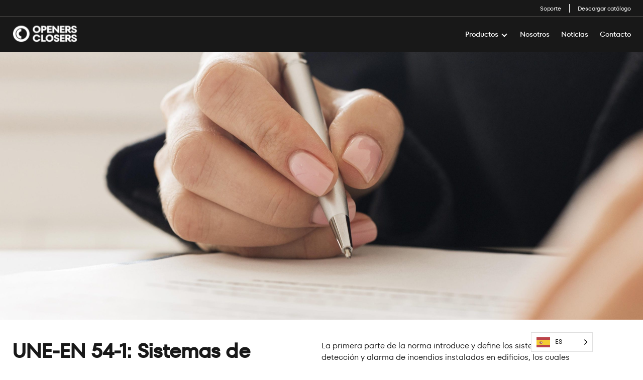

--- FILE ---
content_type: text/html; charset=UTF-8
request_url: https://www.openers-closers.com/noticias/noticia-2/
body_size: 14284
content:
<!DOCTYPE html>
<html lang="es">
	<head>
					<title>UNE-EN 54-1: Sistemas de detección y alarma de incendio | Openers &amp; Closers</title>
				<meta charset="UTF-8" />
		<meta http-equiv="X-UA-Compatible" content="IE=edge">
		<meta name="viewport" content="width=device-width, initial-scale=1.0">
		<link rel="pingback" href="https://www.openers-closers.com/xmlrpc.php" />
		<meta name='robots' content='index, follow, max-image-preview:large, max-snippet:-1, max-video-preview:-1' />
	<style>img:is([sizes="auto" i], [sizes^="auto," i]) { contain-intrinsic-size: 3000px 1500px }</style>
	
	<!-- This site is optimized with the Yoast SEO plugin v26.5 - https://yoast.com/wordpress/plugins/seo/ -->
	<link rel="canonical" href="https://www.openers-closers.com/noticias/noticia-2/" />
	<meta property="og:locale" content="es_ES" />
	<meta property="og:type" content="article" />
	<meta property="og:title" content="UNE-EN 54-1: Sistemas de detección y alarma de incendio | Openers &amp; Closers" />
	<meta property="og:url" content="https://www.openers-closers.com/noticias/noticia-2/" />
	<meta property="og:site_name" content="Openers &amp; Closers" />
	<meta property="article:publisher" content="https://www.facebook.com/openersclosers" />
	<meta property="article:modified_time" content="2024-01-29T08:02:31+00:00" />
	<meta property="og:image" content="https://www.openers-closers.com/wp-content/uploads/2024/04/OpenersClosers_Marca_H_bicolor.png" />
	<meta property="og:image:width" content="5139" />
	<meta property="og:image:height" content="1882" />
	<meta property="og:image:type" content="image/png" />
	<meta name="twitter:card" content="summary_large_image" />
	<script type="application/ld+json" class="yoast-schema-graph">{"@context":"https://schema.org","@graph":[{"@type":"WebPage","@id":"https://www.openers-closers.com/noticias/noticia-2/","url":"https://www.openers-closers.com/noticias/noticia-2/","name":"UNE-EN 54-1: Sistemas de detección y alarma de incendio | Openers &amp; Closers","isPartOf":{"@id":"https://www.openers-closers.com/#website"},"datePublished":"2022-11-14T19:09:23+00:00","dateModified":"2024-01-29T08:02:31+00:00","breadcrumb":{"@id":"https://www.openers-closers.com/noticias/noticia-2/#breadcrumb"},"inLanguage":"es","potentialAction":[{"@type":"ReadAction","target":["https://www.openers-closers.com/noticias/noticia-2/"]}]},{"@type":"BreadcrumbList","@id":"https://www.openers-closers.com/noticias/noticia-2/#breadcrumb","itemListElement":[{"@type":"ListItem","position":1,"name":"Portada","item":"https://www.openers-closers.com/"},{"@type":"ListItem","position":2,"name":"Noticias","item":"https://www.openers-closers.com/noticias/"},{"@type":"ListItem","position":3,"name":"UNE-EN 54-1: Sistemas de detección y alarma de incendio"}]},{"@type":"WebSite","@id":"https://www.openers-closers.com/#website","url":"https://www.openers-closers.com/","name":"Openers & Closers","description":"Sistemas de cierre para puertas y control de acceso","publisher":{"@id":"https://www.openers-closers.com/#organization"},"alternateName":"Openers & Closers","potentialAction":[{"@type":"SearchAction","target":{"@type":"EntryPoint","urlTemplate":"https://www.openers-closers.com/?s={search_term_string}"},"query-input":{"@type":"PropertyValueSpecification","valueRequired":true,"valueName":"search_term_string"}}],"inLanguage":"es"},{"@type":"Organization","@id":"https://www.openers-closers.com/#organization","name":"Openers & Closers","alternateName":"Openers & Closers","url":"https://www.openers-closers.com/","logo":{"@type":"ImageObject","inLanguage":"es","@id":"https://www.openers-closers.com/#/schema/logo/image/","url":"https://www.openers-closers.com/wp-content/uploads/2024/04/OpenersClosers_Marca_H_bicolor.png","contentUrl":"https://www.openers-closers.com/wp-content/uploads/2024/04/OpenersClosers_Marca_H_bicolor.png","width":5139,"height":1882,"caption":"Openers & Closers"},"image":{"@id":"https://www.openers-closers.com/#/schema/logo/image/"},"sameAs":["https://www.facebook.com/openersclosers","https://www.youtube.com/channel/UCXruYOvDQ8bGijn6PJJy2wQ","https://www.linkedin.com/company/916715/admin/feed/posts/","https://www.instagram.com/openersclosers/","https://www.tiktok.com/@openersclosers"]}]}</script>
	<!-- / Yoast SEO plugin. -->


<link rel='stylesheet' id='openers-closers-single-news-style-css' href='https://www.openers-closers.com/wp-content/themes/openers-closers/css/single-news.css?ver=1.0.1.1689711924' type='text/css' media='all' />
<link rel='stylesheet' id='wp-block-library-css' href='https://www.openers-closers.com/wp-includes/css/dist/block-library/style.min.css?ver=6.8.3' type='text/css' media='all' />
<style id='classic-theme-styles-inline-css' type='text/css'>
/*! This file is auto-generated */
.wp-block-button__link{color:#fff;background-color:#32373c;border-radius:9999px;box-shadow:none;text-decoration:none;padding:calc(.667em + 2px) calc(1.333em + 2px);font-size:1.125em}.wp-block-file__button{background:#32373c;color:#fff;text-decoration:none}
</style>
<style id='global-styles-inline-css' type='text/css'>
:root{--wp--preset--aspect-ratio--square: 1;--wp--preset--aspect-ratio--4-3: 4/3;--wp--preset--aspect-ratio--3-4: 3/4;--wp--preset--aspect-ratio--3-2: 3/2;--wp--preset--aspect-ratio--2-3: 2/3;--wp--preset--aspect-ratio--16-9: 16/9;--wp--preset--aspect-ratio--9-16: 9/16;--wp--preset--color--black: #000000;--wp--preset--color--cyan-bluish-gray: #abb8c3;--wp--preset--color--white: #ffffff;--wp--preset--color--pale-pink: #f78da7;--wp--preset--color--vivid-red: #cf2e2e;--wp--preset--color--luminous-vivid-orange: #ff6900;--wp--preset--color--luminous-vivid-amber: #fcb900;--wp--preset--color--light-green-cyan: #7bdcb5;--wp--preset--color--vivid-green-cyan: #00d084;--wp--preset--color--pale-cyan-blue: #8ed1fc;--wp--preset--color--vivid-cyan-blue: #0693e3;--wp--preset--color--vivid-purple: #9b51e0;--wp--preset--gradient--vivid-cyan-blue-to-vivid-purple: linear-gradient(135deg,rgba(6,147,227,1) 0%,rgb(155,81,224) 100%);--wp--preset--gradient--light-green-cyan-to-vivid-green-cyan: linear-gradient(135deg,rgb(122,220,180) 0%,rgb(0,208,130) 100%);--wp--preset--gradient--luminous-vivid-amber-to-luminous-vivid-orange: linear-gradient(135deg,rgba(252,185,0,1) 0%,rgba(255,105,0,1) 100%);--wp--preset--gradient--luminous-vivid-orange-to-vivid-red: linear-gradient(135deg,rgba(255,105,0,1) 0%,rgb(207,46,46) 100%);--wp--preset--gradient--very-light-gray-to-cyan-bluish-gray: linear-gradient(135deg,rgb(238,238,238) 0%,rgb(169,184,195) 100%);--wp--preset--gradient--cool-to-warm-spectrum: linear-gradient(135deg,rgb(74,234,220) 0%,rgb(151,120,209) 20%,rgb(207,42,186) 40%,rgb(238,44,130) 60%,rgb(251,105,98) 80%,rgb(254,248,76) 100%);--wp--preset--gradient--blush-light-purple: linear-gradient(135deg,rgb(255,206,236) 0%,rgb(152,150,240) 100%);--wp--preset--gradient--blush-bordeaux: linear-gradient(135deg,rgb(254,205,165) 0%,rgb(254,45,45) 50%,rgb(107,0,62) 100%);--wp--preset--gradient--luminous-dusk: linear-gradient(135deg,rgb(255,203,112) 0%,rgb(199,81,192) 50%,rgb(65,88,208) 100%);--wp--preset--gradient--pale-ocean: linear-gradient(135deg,rgb(255,245,203) 0%,rgb(182,227,212) 50%,rgb(51,167,181) 100%);--wp--preset--gradient--electric-grass: linear-gradient(135deg,rgb(202,248,128) 0%,rgb(113,206,126) 100%);--wp--preset--gradient--midnight: linear-gradient(135deg,rgb(2,3,129) 0%,rgb(40,116,252) 100%);--wp--preset--font-size--small: 13px;--wp--preset--font-size--medium: 20px;--wp--preset--font-size--large: 36px;--wp--preset--font-size--x-large: 42px;--wp--preset--spacing--20: 0.44rem;--wp--preset--spacing--30: 0.67rem;--wp--preset--spacing--40: 1rem;--wp--preset--spacing--50: 1.5rem;--wp--preset--spacing--60: 2.25rem;--wp--preset--spacing--70: 3.38rem;--wp--preset--spacing--80: 5.06rem;--wp--preset--shadow--natural: 6px 6px 9px rgba(0, 0, 0, 0.2);--wp--preset--shadow--deep: 12px 12px 50px rgba(0, 0, 0, 0.4);--wp--preset--shadow--sharp: 6px 6px 0px rgba(0, 0, 0, 0.2);--wp--preset--shadow--outlined: 6px 6px 0px -3px rgba(255, 255, 255, 1), 6px 6px rgba(0, 0, 0, 1);--wp--preset--shadow--crisp: 6px 6px 0px rgba(0, 0, 0, 1);}:where(.is-layout-flex){gap: 0.5em;}:where(.is-layout-grid){gap: 0.5em;}body .is-layout-flex{display: flex;}.is-layout-flex{flex-wrap: wrap;align-items: center;}.is-layout-flex > :is(*, div){margin: 0;}body .is-layout-grid{display: grid;}.is-layout-grid > :is(*, div){margin: 0;}:where(.wp-block-columns.is-layout-flex){gap: 2em;}:where(.wp-block-columns.is-layout-grid){gap: 2em;}:where(.wp-block-post-template.is-layout-flex){gap: 1.25em;}:where(.wp-block-post-template.is-layout-grid){gap: 1.25em;}.has-black-color{color: var(--wp--preset--color--black) !important;}.has-cyan-bluish-gray-color{color: var(--wp--preset--color--cyan-bluish-gray) !important;}.has-white-color{color: var(--wp--preset--color--white) !important;}.has-pale-pink-color{color: var(--wp--preset--color--pale-pink) !important;}.has-vivid-red-color{color: var(--wp--preset--color--vivid-red) !important;}.has-luminous-vivid-orange-color{color: var(--wp--preset--color--luminous-vivid-orange) !important;}.has-luminous-vivid-amber-color{color: var(--wp--preset--color--luminous-vivid-amber) !important;}.has-light-green-cyan-color{color: var(--wp--preset--color--light-green-cyan) !important;}.has-vivid-green-cyan-color{color: var(--wp--preset--color--vivid-green-cyan) !important;}.has-pale-cyan-blue-color{color: var(--wp--preset--color--pale-cyan-blue) !important;}.has-vivid-cyan-blue-color{color: var(--wp--preset--color--vivid-cyan-blue) !important;}.has-vivid-purple-color{color: var(--wp--preset--color--vivid-purple) !important;}.has-black-background-color{background-color: var(--wp--preset--color--black) !important;}.has-cyan-bluish-gray-background-color{background-color: var(--wp--preset--color--cyan-bluish-gray) !important;}.has-white-background-color{background-color: var(--wp--preset--color--white) !important;}.has-pale-pink-background-color{background-color: var(--wp--preset--color--pale-pink) !important;}.has-vivid-red-background-color{background-color: var(--wp--preset--color--vivid-red) !important;}.has-luminous-vivid-orange-background-color{background-color: var(--wp--preset--color--luminous-vivid-orange) !important;}.has-luminous-vivid-amber-background-color{background-color: var(--wp--preset--color--luminous-vivid-amber) !important;}.has-light-green-cyan-background-color{background-color: var(--wp--preset--color--light-green-cyan) !important;}.has-vivid-green-cyan-background-color{background-color: var(--wp--preset--color--vivid-green-cyan) !important;}.has-pale-cyan-blue-background-color{background-color: var(--wp--preset--color--pale-cyan-blue) !important;}.has-vivid-cyan-blue-background-color{background-color: var(--wp--preset--color--vivid-cyan-blue) !important;}.has-vivid-purple-background-color{background-color: var(--wp--preset--color--vivid-purple) !important;}.has-black-border-color{border-color: var(--wp--preset--color--black) !important;}.has-cyan-bluish-gray-border-color{border-color: var(--wp--preset--color--cyan-bluish-gray) !important;}.has-white-border-color{border-color: var(--wp--preset--color--white) !important;}.has-pale-pink-border-color{border-color: var(--wp--preset--color--pale-pink) !important;}.has-vivid-red-border-color{border-color: var(--wp--preset--color--vivid-red) !important;}.has-luminous-vivid-orange-border-color{border-color: var(--wp--preset--color--luminous-vivid-orange) !important;}.has-luminous-vivid-amber-border-color{border-color: var(--wp--preset--color--luminous-vivid-amber) !important;}.has-light-green-cyan-border-color{border-color: var(--wp--preset--color--light-green-cyan) !important;}.has-vivid-green-cyan-border-color{border-color: var(--wp--preset--color--vivid-green-cyan) !important;}.has-pale-cyan-blue-border-color{border-color: var(--wp--preset--color--pale-cyan-blue) !important;}.has-vivid-cyan-blue-border-color{border-color: var(--wp--preset--color--vivid-cyan-blue) !important;}.has-vivid-purple-border-color{border-color: var(--wp--preset--color--vivid-purple) !important;}.has-vivid-cyan-blue-to-vivid-purple-gradient-background{background: var(--wp--preset--gradient--vivid-cyan-blue-to-vivid-purple) !important;}.has-light-green-cyan-to-vivid-green-cyan-gradient-background{background: var(--wp--preset--gradient--light-green-cyan-to-vivid-green-cyan) !important;}.has-luminous-vivid-amber-to-luminous-vivid-orange-gradient-background{background: var(--wp--preset--gradient--luminous-vivid-amber-to-luminous-vivid-orange) !important;}.has-luminous-vivid-orange-to-vivid-red-gradient-background{background: var(--wp--preset--gradient--luminous-vivid-orange-to-vivid-red) !important;}.has-very-light-gray-to-cyan-bluish-gray-gradient-background{background: var(--wp--preset--gradient--very-light-gray-to-cyan-bluish-gray) !important;}.has-cool-to-warm-spectrum-gradient-background{background: var(--wp--preset--gradient--cool-to-warm-spectrum) !important;}.has-blush-light-purple-gradient-background{background: var(--wp--preset--gradient--blush-light-purple) !important;}.has-blush-bordeaux-gradient-background{background: var(--wp--preset--gradient--blush-bordeaux) !important;}.has-luminous-dusk-gradient-background{background: var(--wp--preset--gradient--luminous-dusk) !important;}.has-pale-ocean-gradient-background{background: var(--wp--preset--gradient--pale-ocean) !important;}.has-electric-grass-gradient-background{background: var(--wp--preset--gradient--electric-grass) !important;}.has-midnight-gradient-background{background: var(--wp--preset--gradient--midnight) !important;}.has-small-font-size{font-size: var(--wp--preset--font-size--small) !important;}.has-medium-font-size{font-size: var(--wp--preset--font-size--medium) !important;}.has-large-font-size{font-size: var(--wp--preset--font-size--large) !important;}.has-x-large-font-size{font-size: var(--wp--preset--font-size--x-large) !important;}
:where(.wp-block-post-template.is-layout-flex){gap: 1.25em;}:where(.wp-block-post-template.is-layout-grid){gap: 1.25em;}
:where(.wp-block-columns.is-layout-flex){gap: 2em;}:where(.wp-block-columns.is-layout-grid){gap: 2em;}
:root :where(.wp-block-pullquote){font-size: 1.5em;line-height: 1.6;}
</style>
<link rel='stylesheet' id='contact-form-7-css' href='https://www.openers-closers.com/wp-content/plugins/contact-form-7/includes/css/styles.css?ver=6.1.4' type='text/css' media='all' />
<link rel='stylesheet' id='weglot-css-css' href='https://www.openers-closers.com/wp-content/plugins/weglot/dist/css/front-css.css?ver=5.2' type='text/css' media='all' />
<style id="weglot-custom-style">/*.country-selector.weglot-custom-switcher-ajax {
  display: block;
}
*/

.country-selector.weglot-default {
    bottom: 20px!important;
    right: 100px!important;
}</style><link rel='stylesheet' id='new-flag-css-css' href='https://www.openers-closers.com/wp-content/plugins/weglot/dist/css/new-flags.css?ver=5.2' type='text/css' media='all' />
<link rel='stylesheet' id='openers-closers-style-css' href='https://www.openers-closers.com/wp-content/themes/openers-closers/css/style.css?ver=1.0.1.1739534823' type='text/css' media='all' />
<link rel='stylesheet' id='swiper-style-css' href='https://www.openers-closers.com/wp-content/themes/openers-closers/css/lib/swiper-bundle.min.css?ver=1.0.1.1652123440' type='text/css' media='all' />
<script type="text/javascript" src="https://www.openers-closers.com/wp-includes/js/jquery/jquery.min.js?ver=3.7.1" id="jquery-core-js"></script>
<script type="text/javascript" src="https://www.openers-closers.com/wp-includes/js/jquery/jquery-migrate.min.js?ver=3.4.1" id="jquery-migrate-js"></script>
<script type="text/javascript" src="https://www.openers-closers.com/wp-content/plugins/weglot/dist/front-js.js?ver=5.2" id="wp-weglot-js-js"></script>
<script type="text/javascript" src="https://www.openers-closers.com/wp-content/themes/openers-closers/js/lib/jquery-3.6.0.min.js?ver=1.0.1.1620911144" id="jqueryjs-js"></script>
<script type="text/javascript" src="https://www.openers-closers.com/wp-content/themes/openers-closers/js/lib/gsap.min.js?ver=1.0.1.1621860916" id="gsap-js"></script>
<script type="text/javascript" src="https://www.openers-closers.com/wp-content/themes/openers-closers/js/lib/ScrollMagic.min.js?ver=1.0.1.1620852520" id="scrollmagic-js"></script>
<script type="text/javascript" src="https://www.openers-closers.com/wp-content/themes/openers-closers/js/lib/animation.gsap.js?ver=1.0.1.1620912142" id="scrollmagic-gsap-js"></script>
<script type="text/javascript" src="https://www.openers-closers.com/wp-content/themes/openers-closers/js/lib/swiper-bundle.min.js?ver=1.0.1.1652123368" id="swiper-js"></script>
<script type="text/javascript" src="https://www.openers-closers.com/wp-content/themes/openers-closers/js/cf7-crm.es.js?ver=1.0.1.1715845210" id="cf7-crm-es-js"></script>
<script type="text/javascript" src="https://www.openers-closers.com/wp-content/themes/openers-closers/js/scrollAnimation.js?ver=1.0.1.1689815002" id="openers-closers-scrollanimation-js-js"></script>
<script type="text/javascript" src="https://www.openers-closers.com/wp-content/themes/openers-closers/js/main.js?ver=1.0.1.1689814984" id="openers-closers-main-js-js"></script>

<link rel="alternate" href="https://www.openers-closers.com/noticias/noticia-2/" hreflang="es"/>
<link rel="alternate" href="https://www.openers-closers.com/ca/noticias/noticia-2/" hreflang="ca"/>
<link rel="alternate" href="https://www.openers-closers.com/en/news/noticia-2/" hreflang="en"/>
<link rel="alternate" href="https://www.openers-closers.com/de/noticias/noticia-2/" hreflang="de"/>
<link rel="alternate" href="https://www.openers-closers.com/fr/noticias/noticia-2/" hreflang="fr"/>
<link rel="alternate" href="https://www.openers-closers.com/it/noticias/noticia-2/" hreflang="it"/>
<script type="application/json" id="weglot-data">{"website":"https:\/\/www.openers-closers.com\/","uid":"e537a93de3","project_slug":"p-e537a93de3","language_from":"es","language_from_custom_flag":null,"language_from_custom_name":null,"excluded_paths":[],"excluded_blocks":[{"value":"opcl-weglot-exclude","description":"Exclude from Weglot"}],"custom_settings":{"button_style":{"is_dropdown":true,"with_flags":true,"flag_type":"rectangle_mat","with_name":true,"custom_css":"\/*.country-selector.weglot-custom-switcher-ajax {\r\n  display: block;\r\n}\r\n*\/\r\n\r\n.country-selector.weglot-default {\r\n    bottom: 20px!important;\r\n    right: 100px!important;\r\n}","full_name":false},"translate_search":true,"wp_user_version":"4.2.6","translate_email":false,"translate_amp":false,"switchers":[{"templates":{"name":"default","hash":"095ffb8d22f66be52959023fa4eeb71a05f20f73"},"location":[],"style":{"with_flags":true,"flag_type":"rectangle_mat","with_name":true,"full_name":false,"is_dropdown":true}}]},"pending_translation_enabled":false,"curl_ssl_check_enabled":true,"custom_css":null,"languages":[{"language_to":"ca","custom_code":null,"custom_name":null,"custom_local_name":null,"provider":null,"enabled":true,"automatic_translation_enabled":true,"deleted_at":null,"connect_host_destination":null,"custom_flag":null},{"language_to":"en","custom_code":null,"custom_name":null,"custom_local_name":null,"provider":null,"enabled":true,"automatic_translation_enabled":true,"deleted_at":null,"connect_host_destination":null,"custom_flag":null},{"language_to":"de","custom_code":null,"custom_name":null,"custom_local_name":null,"provider":null,"enabled":true,"automatic_translation_enabled":true,"deleted_at":null,"connect_host_destination":null,"custom_flag":null},{"language_to":"fr","custom_code":null,"custom_name":null,"custom_local_name":null,"provider":null,"enabled":true,"automatic_translation_enabled":true,"deleted_at":null,"connect_host_destination":null,"custom_flag":null},{"language_to":"it","custom_code":null,"custom_name":null,"custom_local_name":null,"provider":null,"enabled":true,"automatic_translation_enabled":true,"deleted_at":null,"connect_host_destination":null,"custom_flag":null}],"organization_slug":"w-cf16281e3d","api_domain":"cdn-api-weglot.com","product":"1.0","current_language":"es","switcher_links":{"es":"https:\/\/www.openers-closers.com\/noticias\/noticia-2\/?wg-choose-original=true","ca":"https:\/\/www.openers-closers.com\/ca\/noticias\/noticia-2\/?wg-choose-original=false","en":"https:\/\/www.openers-closers.com\/en\/news\/noticia-2\/?wg-choose-original=false","de":"https:\/\/www.openers-closers.com\/de\/noticias\/noticia-2\/?wg-choose-original=false","fr":"https:\/\/www.openers-closers.com\/fr\/noticias\/noticia-2\/?wg-choose-original=false","it":"https:\/\/www.openers-closers.com\/it\/noticias\/noticia-2\/?wg-choose-original=false"},"original_path":"\/noticias\/noticia-2\/"}</script>		<script>var ajaxurl = "https://www.openers-closers.com/wp-admin/admin-ajax.php";</script>

		<link rel="apple-touch-icon" sizes="180x180" href="https://www.openers-closers.com/wp-content/themes/openers-closers/assets/fav/apple-touch-icon.png">
		<link rel="icon" type="image/png" sizes="32x32" href="https://www.openers-closers.com/wp-content/themes/openers-closers/assets/fav/favicon-32x32.png">
		<link rel="icon" type="image/png" sizes="16x16" href="https://www.openers-closers.com/wp-content/themes/openers-closers/assets/fav/favicon-16x16.png">
		<link rel="manifest" href="https://www.openers-closers.com/wp-content/themes/openers-closers/assets/fav/site.webmanifest">
		<link rel="mask-icon" href="https://www.openers-closers.com/wp-content/themes/openers-closers/assets/fav/safari-pinned-tab.svg" color="#e63d32">
		<link rel="shortcut icon" href="https://www.openers-closers.com/wp-content/themes/openers-closers/assets/fav/favicon.ico">
		<meta name="msapplication-TileColor" content="#ffffff">
		<meta name="msapplication-config" content="https://www.openers-closers.com/wp-content/themes/openers-closers/assets/fav/browserconfig.xml">
		<meta name="theme-color" content="#ffffff">

		<!-- Google Tag Manager -->
		<script type="text/plain" data-category="statistics">(function(w,d,s,l,i){w[l]=w[l]||[];w[l].push({'gtm.start':
		new Date().getTime(),event:'gtm.js'});var f=d.getElementsByTagName(s)[0],
		j=d.createElement(s),dl=l!='dataLayer'?'&l='+l:'';j.async=true;j.src=
		'https://www.googletagmanager.com/gtm.js?id='+i+dl;f.parentNode.insertBefore(j,f);
		})(window,document,'script','dataLayer','GTM-TFSQJQRC');</script>
		<!-- End Google Tag Manager -->

		<!-- Metricool analytics -->
		<script type="text/plain" data-category="statistics">function loadScript(a){var b=document.getElementsByTagName("head")[0],c=document.createElement("script");c.type="text/javascript",c.src="https://tracker.metricool.com/resources/be.js",c.onreadystatechange=a,c.onload=a,b.appendChild(c)}loadScript(function(){beTracker.t({hash:"624384a5b94d8aad0424cf0db2a557d5"})});</script>
		<!-- End Metricool analytics -->

		<script type="module" data-layout="cloud inline" data-position="bottom center" src="https://cdn.openers-closers.com/dist/js/cookie-consent.min.js"></script>
		 
	</head>
	<body class="wp-singular noticias-template-default single single-noticias postid-1405 wp-theme-openers-closers">
		
		<header class="header-container">
			<div class="top-header-container content-width font-legal font-color-white only-desktop">
				<div class="language-container">
					<!-- <p class="label">IDIOMA</p>
					<p class="separator">|</p>
					<div class="select-languages-container font-bold">
											</div>
					<div class="arrow-container">
						<svg class="arrow" width="7" height="11" viewBox="0 0 7 11" fill="none" xmlns="http://www.w3.org/2000/svg">
							<path d="M1 9.67334L5.44444 5.22225L1 0.771164" stroke="white"/>
						</svg>
					</div> -->
				</div>

				<div class="menu-top-container">
					<div class="menu-menu-superior-container"><ul id="menu-menu-superior" class="menu"><li id="menu-item-5888" class="menu-item menu-item-type-post_type menu-item-object-page menu-item-5888"><a href="https://www.openers-closers.com/soporte/">Soporte</a></li>
<li id="menu-item-312" class="menu-item menu-item-type-custom menu-item-object-custom menu-item-312"><a target="_blank" href="https://qrco.de/bckNuB">Descargar catálogo</a></li>
</ul></div>				</div>
			</div>
			<div class="main-header-container content-width">
				<a href="https://www.openers-closers.com" class="logo-container">
					<img src="https://www.openers-closers.com/wp-content/themes/openers-closers/assets/svg/logo.svg" alt="" class="logo">
				</a>
									<div class="contact-container only-desktop">
						<p class="font-etiqueta-producto font-color-white"></p>
					</div>
									<nav class="menu-container only-desktop">
					<div class="menu-item font-etiqueta-producto">
						<div class="menu-menu-principal-container"><ul id="menu-menu-principal" class="menu"><li id="menu-item-663" class="menu-item menu-item-type-custom menu-item-object-custom menu-item-has-children menu-item-663"><a>Productos</a>
<div class='sub-menu-wrap '><div class='default-image-wrapper content-width'><div class='default-image-container only-desktop'><div class='background-image'><img src='https://www.openers-closers.com/wp-content/uploads/2022/12/DSC04686-scaled-e1706542990492.jpg' class='image' /></div></div></div><ul class='sub-menu content-width'>
	<li id="menu-item-678" class="menu-item menu-item-type-post_type menu-item-object-page menu-item-678"><a href="https://www.openers-closers.com/cerraderos-electricos-y-electronicos/">Cerraderos eléctricos y electrónicos</a>	<div class="sub-menu-item-models  content-width">
		<div class="models-container">
							<a href="https://www.openers-closers.com/series/serie-3/" class="item-container" data-id="1789">
					<span class="text font-h3">Serie 3</span>
				</a>
								<a href="https://www.openers-closers.com/series/serie-5/" class="item-container" data-id="1227">
					<span class="text font-h3">Serie 5</span>
				</a>
								<a href="https://www.openers-closers.com/series/serie-8/" class="item-container" data-id="1790">
					<span class="text font-h3">Serie 8</span>
				</a>
								<a href="https://www.openers-closers.com/series/frontales/" class="item-container" data-id="1806">
					<span class="text font-h3">Frontales</span>
				</a>
								<a href="https://www.openers-closers.com/series/catalogo-cerraderos/" class="item-container" data-id="5723">
					<span class="text font-h3">Catálogo cerraderos</span>
				</a>
						</div>
		<div class="images-container">
							<div class="background-image">
					<img src="https://www.openers-closers.com/wp-content/uploads/2024/01/cerraderos_Menu.png" alt="" class="image">
				</div>
						</div>
	</div>
	</li>
	<li id="menu-item-677" class="menu-item menu-item-type-post_type menu-item-object-page menu-item-677"><a href="https://www.openers-closers.com/cerraduras-electromagneticas/">Cerraduras electromagnéticas</a>	<div class="sub-menu-item-models  content-width">
		<div class="models-container">
							<a href="https://www.openers-closers.com/series/serie-m/" class="item-container" data-id="883">
					<span class="text font-h3">Serie M</span>
				</a>
								<a href="https://www.openers-closers.com/series/serie-dh/" class="item-container" data-id="903">
					<span class="text font-h3">Serie DH</span>
				</a>
								<a href="https://www.openers-closers.com/series/serie-sh/" class="item-container" data-id="911">
					<span class="text font-h3">Serie SH</span>
				</a>
								<a href="https://www.openers-closers.com/series/catalogo-cerraduras-electromagneticas/" class="item-container" data-id="5740">
					<span class="text font-h3">Catálogo electromagnéticas</span>
				</a>
						</div>
		<div class="images-container">
							<div class="background-image">
					<img src="https://www.openers-closers.com/wp-content/uploads/2024/01/electromagneticas_Menu.png" alt="" class="image">
				</div>
						</div>
	</div>
	</li>
	<li id="menu-item-5155" class="menu-item menu-item-type-post_type menu-item-object-page menu-item-5155"><a href="https://www.openers-closers.com/cierrapuertas/">Cierrapuertas</a>	<div class="sub-menu-item-models  content-width">
		<div class="models-container">
							<a href="https://www.openers-closers.com/series/serie-ots/" class="item-container" data-id="3331">
					<span class="text font-h3">Serie OTS</span>
				</a>
								<a href="https://www.openers-closers.com/series/catalogo-cierrapuertas/" class="item-container" data-id="5729">
					<span class="text font-h3">Catálogo cierrapuertas</span>
				</a>
						</div>
		<div class="images-container">
							<div class="background-image">
					<img src="https://www.openers-closers.com/wp-content/uploads/2024/01/OTS_menu-2.png" alt="" class="image">
				</div>
						</div>
	</div>
	</li>
	<li id="menu-item-676" class="menu-item menu-item-type-post_type menu-item-object-page menu-item-676"><a href="https://www.openers-closers.com/cerradura-electromecanica/">Cerradura electromecánica</a>	<div class="sub-menu-item-models  content-width">
		<div class="models-container">
							<a href="https://www.openers-closers.com/series/serie-a/" class="item-container" data-id="974">
					<span class="text font-h3">Serie A</span>
				</a>
								<a href="https://www.openers-closers.com/series/serie-tc/" class="item-container" data-id="958">
					<span class="text font-h3">Serie TC</span>
				</a>
								<a href="https://www.openers-closers.com/series/serie-bo/" class="item-container" data-id="950">
					<span class="text font-h3">Serie BO</span>
				</a>
								<a href="https://www.openers-closers.com/series/serie-oc/" class="item-container" data-id="942">
					<span class="text font-h3">Serie OC</span>
				</a>
								<a href="https://www.openers-closers.com/series/serie-pgx/" class="item-container" data-id="934">
					<span class="text font-h3">Serie PGX</span>
				</a>
								<a href="https://www.openers-closers.com/series/serie-ce/" class="item-container" data-id="921">
					<span class="text font-h3">Serie CE</span>
				</a>
								<a href="https://www.openers-closers.com/series/catalogo-cerraduras-electromecanicas/" class="item-container" data-id="5746">
					<span class="text font-h3">Catálogo cerraduras</span>
				</a>
						</div>
		<div class="images-container">
							<div class="background-image">
					<img src="https://www.openers-closers.com/wp-content/uploads/2024/01/electromecanicas_Menu.png" alt="" class="image">
				</div>
						</div>
	</div>
	</li>
	<li id="menu-item-675" class="menu-item menu-item-type-post_type menu-item-object-page menu-item-675"><a href="https://www.openers-closers.com/accionamientos/">Accionamientos</a>	<div class="sub-menu-item-models  content-width">
		<div class="models-container">
							<a href="https://www.openers-closers.com/series/serie-te/" class="item-container" data-id="1014">
					<span class="text font-h3">Serie TE</span>
				</a>
								<a href="https://www.openers-closers.com/series/serie-ac/" class="item-container" data-id="1006">
					<span class="text font-h3">Serie AC</span>
				</a>
								<a href="https://www.openers-closers.com/series/serie-tp/" class="item-container" data-id="998">
					<span class="text font-h3">Serie TP</span>
				</a>
								<a href="https://www.openers-closers.com/series/serie-tl/" class="item-container" data-id="990">
					<span class="text font-h3">Serie TL</span>
				</a>
								<a href="https://www.openers-closers.com/series/serie-pb/" class="item-container" data-id="982">
					<span class="text font-h3">Serie PB</span>
				</a>
								<a href="https://www.openers-closers.com/series/catalogo-accionamientos/" class="item-container" data-id="5739">
					<span class="text font-h3">Catálogo accionamientos</span>
				</a>
						</div>
		<div class="images-container">
							<div class="background-image">
					<img src="https://www.openers-closers.com/wp-content/uploads/2024/01/Accionamientos_Menu.png" alt="" class="image">
				</div>
						</div>
	</div>
	</li>
	<li id="menu-item-674" class="menu-item menu-item-type-post_type menu-item-object-page menu-item-674"><a href="https://www.openers-closers.com/accesorios/">Accesorios</a>	<div class="sub-menu-item-models  content-width">
		<div class="models-container">
							<a href="https://www.openers-closers.com/series/serie-ps/" class="item-container" data-id="1022">
					<span class="text font-h3">Serie PS</span>
				</a>
								<a href="https://www.openers-closers.com/series/serie-fx/" class="item-container" data-id="1024">
					<span class="text font-h3">Serie FX</span>
				</a>
								<a href="https://www.openers-closers.com/series/serie-ddc/" class="item-container" data-id="1023">
					<span class="text font-h3">Serie DDC</span>
				</a>
								<a href="https://www.openers-closers.com/series/serie-cm/" class="item-container" data-id="1025">
					<span class="text font-h3">Serie CM</span>
				</a>
								<a href="https://www.openers-closers.com/series/catalogo-accesorios/" class="item-container" data-id="5731">
					<span class="text font-h3">Catálogo accesorios</span>
				</a>
						</div>
		<div class="images-container">
							<div class="background-image">
					<img src="https://www.openers-closers.com/wp-content/uploads/2024/01/Accesorios_Menu.png" alt="" class="image">
				</div>
						</div>
	</div>
	</li>
</ul></div>
</li>
<li id="menu-item-5071" class="menu-item menu-item-type-post_type menu-item-object-page menu-item-5071"><a href="https://www.openers-closers.com/nosotros/">Nosotros</a></li>
<li id="menu-item-601" class="menu-item menu-item-type-post_type_archive menu-item-object-noticias menu-item-601"><a href="https://www.openers-closers.com/noticias/">Noticias</a></li>
<li id="menu-item-5887" class="menu-item menu-item-type-post_type menu-item-object-page menu-item-5887"><a href="https://www.openers-closers.com/contacto/">Contacto</a></li>
</ul></div>					</div>
				</nav>
				<div class="menu-mobile-button only-mobile">
					<div class="line"></div>
					<div class="line"></div>
					<div class="line"></div>
				</div>
			</div>
		</header>
		
		<div class="menu-mobile-container only-mobile">
			<div class="menu-container font-h2 font-color-white">
				<div class="menu-menu-principal-container"><ul id="menu-menu-principal-1" class="menu"><li class="menu-item menu-item-type-custom menu-item-object-custom menu-item-has-children menu-item-663"><a>Productos</a>
<div class='sub-menu-wrap font-h3'><div class='default-image-wrapper content-width'><div class='default-image-container only-desktop'><div class='background-image'><img src='https://www.openers-closers.com/wp-content/uploads/2022/12/DSC04686-scaled-e1706542990492.jpg' class='image' /></div></div></div><ul class='sub-menu content-width'>
	<li class="menu-item menu-item-type-post_type menu-item-object-page menu-item-678"><a href="https://www.openers-closers.com/cerraderos-electricos-y-electronicos/">Cerraderos eléctricos y electrónicos</a></li>
	<li class="menu-item menu-item-type-post_type menu-item-object-page menu-item-677"><a href="https://www.openers-closers.com/cerraduras-electromagneticas/">Cerraduras electromagnéticas</a></li>
	<li class="menu-item menu-item-type-post_type menu-item-object-page menu-item-5155"><a href="https://www.openers-closers.com/cierrapuertas/">Cierrapuertas</a></li>
	<li class="menu-item menu-item-type-post_type menu-item-object-page menu-item-676"><a href="https://www.openers-closers.com/cerradura-electromecanica/">Cerradura electromecánica</a></li>
	<li class="menu-item menu-item-type-post_type menu-item-object-page menu-item-675"><a href="https://www.openers-closers.com/accionamientos/">Accionamientos</a></li>
	<li class="menu-item menu-item-type-post_type menu-item-object-page menu-item-674"><a href="https://www.openers-closers.com/accesorios/">Accesorios</a></li>
</ul></div>
</li>
<li class="menu-item menu-item-type-post_type menu-item-object-page menu-item-5071"><a href="https://www.openers-closers.com/nosotros/">Nosotros</a></li>
<li class="menu-item menu-item-type-post_type_archive menu-item-object-noticias menu-item-601"><a href="https://www.openers-closers.com/noticias/">Noticias</a></li>
<li class="menu-item menu-item-type-post_type menu-item-object-page menu-item-5887"><a href="https://www.openers-closers.com/contacto/">Contacto</a></li>
</ul></div>			</div>
			<div class="contact-container font-color-white">
				<form class="form-contact" action="javascript:void()" method="POST">
					<div class="input-row">
						<input type="email" class="input input-text font-subtitle" name="email" required placeholder="Mantente actualizado">
						<input type="submit" class="input input-submit font-footer" value="→">
					</div>
					<label class="input-check-container">
						<input type="checkbox" class="input input-check" name="terms" required>
						<span class="terms-text font-legal">Al marcar esta casilla, acepta los Términos de servicio de O&C y la Política de privacidad de O&C. Puede darse de baja en cualquier momento.</span>
					</label>
					<p class="error-message font-footer" data-text-sending="Enviando..." data-text-success="Te has suscrito correctamente • ¡Gracias!" data-text-error="Ha ocurrido un error, intentalo de nuevo.">&nbsp;</p>
				</form>
			</div>

			<!-- <div class="language-container font-color-white font-h2">
				<p class="label">IDIOMA</p>
				<p class="separator">|</p>
				<div class="select-languages-container">
									</div>
				<div class="arrow-container">
					<svg class="arrow" width="7" height="11" viewBox="0 0 7 11" fill="none" xmlns="http://www.w3.org/2000/svg">
						<path d="M1 9.67334L5.44444 5.22225L1 0.771164" stroke="white"/>
					</svg>
				</div>
			</div> -->
		</div>
<section class="module module-cover-single-news">
	<div class="width-container">
					<div class="height-container">
				<div class="background-image">
					<img src="https://www.openers-closers.com/wp-content/uploads/2022/11/close-up-person-signing-certificate-scaled.jpg" alt="" class="image">
				</div>
			</div>
				</div>
</section>


<div class="module-wrapper background-white">

	<section class="module module-news-content  content-width">
		<div class="sticky-container">
			<h1 class="title font-h1 font-h2-mobile">UNE-EN 54-1: Sistemas de detección y alarma de incendio</h1>
		</div>
		<div class="content-container text-editor-container">
			<p id="ember911" class="ember-view reader-content-blocks__paragraph">La primera parte de la norma introduce y define los sistemas de detección y alarma de incendios instalados en edificios, los cuales disponen de varios componentes capaces de comunicar con el objetivo de:</p>
<ul>
<li>Detectar un fuego lo antes posible.</li>
<li>Facilitar una señal audible y/o visible para proteger a los ocupantes.</li>
<li>Proveer información de alarma remotamente a las organizaciones autorizadas para la protección de los edificios y su entorno.</li>
<li>Proveer señales para iniciar, en caso de incendio, las operaciones de otros equipos y sistemas de protección.</li>
</ul>
<p id="ember913" class="ember-view reader-content-blocks__paragraph">Esta nueva edición incluye nuevos términos y se revisan y corrigen algunos de los que ya existían en la edición anterior. El principal objetivo es el de actualizar y unificar su significado a lo largo de toda la serie normativa y entre las nuevas definiciones destacan las descripciones de los equipos de control e indicación distribuidos (ECI) y los equipos de control e indicación de alarma por voz (VACIE).</p>
<p id="ember914" class="ember-view reader-content-blocks__paragraph">La norma incluye así en su definición y de una forma más explícita, por un lado, los sistemas de alarma por voz y por otro entra a definir un equipo de control distribuido y lo contrapone a un sistema jerárquico o en red.</p>
<p id="ember915" class="ember-view reader-content-blocks__paragraph"><strong>¿Dónde se aplica la UNE-EN 54-1?</strong></p>
<p id="ember916" class="ember-view reader-content-blocks__paragraph">La Norma <strong>se aplica a los sistemas de detección y alarma de incendios en edificios y obras de ingeniería civil,</strong> compuestos de varios elementos que se comunican para detectar incendios a la mayor brevedad posible. En el documento se especifica:</p>
<ul>
<li>Características de los productos, métodos de ensayo y criterios de comportamiento que permitan evaluar y declarar la efectividad y fiabilidad de los componentes de los sistemas de detección y alarma de incendios.</li>
<li>Requisitos de compatibilidad y conectividad de los componentes cuando se combinan en un sistema.</li>
<li>Directrices para la utilización de sistemas de detección y alarma de incendios en edificios y obras de ingeniería civil.</li>
</ul>
		</div>
	</section>
	
	<section class="module module-latest-news content-width">
		<h2 class="title font-h1">Podrían interesarte</h2>
		<div class="all-news-container swiper-wrapper">
							<div class="news-container swiper-slide">
					<a href="https://www.openers-closers.com/noticias/horario-de-navidad-felices-fiestas-y-prospero-2026/"  class="text-container">
						<div class="news-title">
							<h3 class="font-h2p">Horario de Navidad, Felices Fiestas y Próspero 2026</h3>
							<svg class="arrow" width="27" height="28" viewBox="0 0 27 28" fill="none" xmlns="http://www.w3.org/2000/svg">
								<path d="M22.8276 13.999L-7.30753e-05 13.999" stroke-width="3"/>
								<path d="M12.2935 2L24 14L12.2935 26" stroke-width="3"/>
							</svg>
						</div>
					</a>
											<div class="image-16-9-container">
							<div class="image-container">
								<img src="https://www.openers-closers.com/wp-content/uploads/2025/12/Nadal_WEB_2025-1-scaled.png" alt="" class="image">
							</div>
						</div>
										</div>
								<div class="news-container swiper-slide">
					<a href="https://www.openers-closers.com/noticias/puertas-esclusas-la-clave-del-control-de-acceso-en-zonas-criticas/"  class="text-container">
						<div class="news-title">
							<h3 class="font-h2p">Puertas Esclusas: La clave del control de acceso en zonas críticas</h3>
							<svg class="arrow" width="27" height="28" viewBox="0 0 27 28" fill="none" xmlns="http://www.w3.org/2000/svg">
								<path d="M22.8276 13.999L-7.30753e-05 13.999" stroke-width="3"/>
								<path d="M12.2935 2L24 14L12.2935 26" stroke-width="3"/>
							</svg>
						</div>
					</a>
											<div class="image-16-9-container">
							<div class="image-container">
								<img src="https://www.openers-closers.com/wp-content/uploads/2025/11/los-pasillos-pristinos-y-tranquilos-de-una-instalacion-de-investigacion-cientifica-hablan-de-innovacion-y-descubrimiento-scaled.jpg" alt="" class="image">
							</div>
						</div>
										</div>
								<div class="news-container swiper-slide">
					<a href="https://www.openers-closers.com/noticias/configuracion-sencilla-de-nuestros-controles-de-acceso-desde-la-app-tuya/"  class="text-container">
						<div class="news-title">
							<h3 class="font-h2p">Configuración sencilla de nuestros controles de acceso desde la App Tuya</h3>
							<svg class="arrow" width="27" height="28" viewBox="0 0 27 28" fill="none" xmlns="http://www.w3.org/2000/svg">
								<path d="M22.8276 13.999L-7.30753e-05 13.999" stroke-width="3"/>
								<path d="M12.2935 2L24 14L12.2935 26" stroke-width="3"/>
							</svg>
						</div>
					</a>
											<div class="image-16-9-container">
							<div class="image-container">
								<img src="https://www.openers-closers.com/wp-content/uploads/2025/10/AC330_beauty_002.jpg" alt="" class="image">
							</div>
						</div>
										</div>
						</div>
		<div class="steps-container swiper-pagination"></div>
	</section>
</div>

		<section class="module module-cta background-product-bg">
			<div class="main-info">
				<div class="image-container">
					<img src="https://www.openers-closers.com/wp-content/uploads/2022/05/icono.svg" alt="" class="image">
				</div>
				<p class="title font-partner">Me gustaría que me contactéis para recibir un presupuesto</p>
						<a href="https://www.openers-closers.com/contacto/"  class="button button-fill-black">Rellenar formulario</a>
					</div>
			<div class="footer-info">
							</div>
		</section>
				<footer class="footer-container font-color-white">
			<div class="footer-top-container content-width">
				<img src="https://www.openers-closers.com/wp-content/themes/openers-closers/assets/svg/logo.svg" alt="" class="logo">
			</div>
			<div class="footer-content-container content-width">

									<div class="footer-text-container">
						<p class="title font-title-footer only-desktop">Door locking<br>solutions</p>
						<p class="text font-p only-desktop">En Openers & Closers trabajamos desde 1989 para crear sistemas de cierre para puertas y controles de acceso que hagan la vida más fácil en la accesibilidad a edificios.</p>
					</div>
					<div class="footer-info-container">
						<div class="info-container">
															<p class="title font-etiqueta-producto -">Visítanos</p>
								<p class="text -"><span class="font-footer">
																			<a href="https://www.google.com/maps/place/Openers+and+Closers/@41.3898993,2.0298515,15z/data=!4m12!1m6!3m5!1s0x12a49a5095397cf1:0x5bf5c7eef379573!2sOpeners+and+Closers!8m2!3d41.3929586!4d2.0325088!3m4!1s0x12a49a5095397cf1:0x5bf5c7eef379573!8m2!3d41.3929586!4d2.0325088" target="_blank" rel="noopener noreferrer">
										Calle Agricultura 17, (Nave 12)<br />
08980 Sant Feliu de Llobregat, Barcelona										</a>
																		</span></p>
																<p class="title font-etiqueta-producto -">Horario de oficina</p>
								<p class="text -"><span class="font-footer">
									Lunes a Jueves de 8:00h a 17:15h<br />
Viernes de 8:00h a 14:15h								</span></p>
																<p class="title font-etiqueta-producto -">Horario de producción y logística</p>
								<p class="text -"><span class="font-footer">
									Lunes a Viernes de 7:00h a 15:30h								</span></p>
																<p class="title font-etiqueta-producto -">Contacta con nosotros</p>
								<p class="text -"><span class="font-footer">
									<a href="mailto:info@openers-closers.com">info@openers-closers.com</a><br />
<a href="tel:+34934080515">+34 934 080 515</a>								</span></p>
														</div>
						<div class="social-container">
							<p class="title font-etiqueta-producto only-desktop">Síguenos</p>
							<div class="social-links">
								<a href="https://www.youtube.com/channel/UCXruYOvDQ8bGijn6PJJy2wQ" target="_blank" rel="noopener noreferrer" class="social-link">
									<svg width="23" height="24" viewBox="0 0 23 24" fill="none" xmlns="http://www.w3.org/2000/svg"> <path class="fill" d="M22.7709 7.40004C22.7709 7.40004 22.5463 5.81429 21.8545 5.11801C20.9785 4.2016 19.9992 4.19711 19.55 4.1432C16.3336 3.90961 11.5045 3.90961 11.5045 3.90961H11.4955C11.4955 3.90961 6.66641 3.90961 3.45 4.1432C3.00078 4.19711 2.02148 4.2016 1.14551 5.11801C0.453711 5.81429 0.233594 7.40004 0.233594 7.40004C0.233594 7.40004 0 9.26429 0 11.1241V12.867C0 14.7268 0.229102 16.5911 0.229102 16.5911C0.229102 16.5911 0.453711 18.1768 1.14102 18.8731C2.01699 19.7895 3.16699 19.758 3.6791 19.8569C5.5209 20.0321 11.5 20.086 11.5 20.086C11.5 20.086 16.3336 20.077 19.55 19.8479C19.9992 19.794 20.9785 19.7895 21.8545 18.8731C22.5463 18.1768 22.7709 16.5911 22.7709 16.5911C22.7709 16.5911 23 14.7313 23 12.867V11.1241C23 9.26429 22.7709 7.40004 22.7709 7.40004ZM9.12363 14.9828V8.51859L15.3363 11.762L9.12363 14.9828Z"/> </svg>
									<span class="social-name font-footer">Youtube</span>
								</a>
								<a href="https://www.linkedin.com/company/openers-&-closers/" target="_blank" rel="noopener noreferrer" class="social-link">
									<svg width="20" height="21" viewBox="0 0 20 21" fill="none" xmlns="http://www.w3.org/2000/svg"> <g clip-path="url(#linkedin-clip)"> <path d="M18.5195 0.5H1.47656C0.660156 0.5 0 1.14453 0 1.94141V19.0547C0 19.8516 0.660156 20.5 1.47656 20.5H18.5195C19.3359 20.5 20 19.8516 20 19.0586V1.94141C20 1.14453 19.3359 0.5 18.5195 0.5ZM5.93359 17.543H2.96484V7.99609H5.93359V17.543ZM4.44922 6.69531C3.49609 6.69531 2.72656 5.92578 2.72656 4.97656C2.72656 4.02734 3.49609 3.25781 4.44922 3.25781C5.39844 3.25781 6.16797 4.02734 6.16797 4.97656C6.16797 5.92188 5.39844 6.69531 4.44922 6.69531ZM17.043 17.543H14.0781V12.9023C14.0781 11.7969 14.0586 10.3711 12.5352 10.3711C10.9922 10.3711 10.7578 11.5781 10.7578 12.8242V17.543H7.79688V7.99609H10.6406V9.30078H10.6797C11.0742 8.55078 12.043 7.75781 13.4844 7.75781C16.4883 7.75781 17.043 9.73438 17.043 12.3047V17.543Z" class="fill"/> </g> <defs> <clipPath id="linkedin-clip"> <rect width="20" height="20" class="fill" transform="translate(0 0.5)"/> </clipPath> </defs> </svg>
									<span class="social-name font-footer">Linkedin</span>
								</a>
								<a href="https://www.instagram.com/openersclosers/" target="_blank" rel="noopener noreferrer" class="social-link">
									<svg width="20" height="21" viewBox="0 0 20 21" fill="none" xmlns="http://www.w3.org/2000/svg"> <path fill-rule="evenodd" clip-rule="evenodd" d="M6.25 0.5H13.75C17.2013 0.5 20 3.29875 20 6.75V14.25C20 17.7013 17.2013 20.5 13.75 20.5H6.25C2.79875 20.5 0 17.7013 0 14.25V6.75C0 3.29875 2.79875 0.5 6.25 0.5ZM13.75 18.625C16.1625 18.625 18.125 16.6625 18.125 14.25V6.75C18.125 4.3375 16.1625 2.375 13.75 2.375H6.25C3.8375 2.375 1.875 4.3375 1.875 6.75V14.25C1.875 16.6625 3.8375 18.625 6.25 18.625H13.75Z" class="fill"/> <path fill-rule="evenodd" clip-rule="evenodd" d="M5 10.5C5 7.73875 7.23875 5.5 10 5.5C12.7613 5.5 15 7.73875 15 10.5C15 13.2613 12.7613 15.5 10 15.5C7.23875 15.5 5 13.2613 5 10.5ZM6.875 10.5C6.875 12.2225 8.2775 13.625 10 13.625C11.7225 13.625 13.125 12.2225 13.125 10.5C13.125 8.77625 11.7225 7.375 10 7.375C8.2775 7.375 6.875 8.77625 6.875 10.5Z" class="fill"/> <circle cx="15.3752" cy="5.12499" r="0.66625" class="fill"/> </svg>
									<span class="social-name font-footer">Instagram</span>
								</a>
								<a href="https://www.facebook.com/openersclosers" target="_blank" rel="noopener noreferrer" class="social-link">
									<svg width="21" height="22" viewBox="0 0 21 22" fill="none" xmlns="http://www.w3.org/2000/svg"> <g clip-path="url(#facebook-clip)"> <path d="M21 11C21 5.20101 16.299 0.5 10.5 0.5C4.70101 0.5 0 5.20101 0 11C0 16.2408 3.83968 20.5847 8.85938 21.3724V14.0352H6.19336V11H8.85938V8.68672C8.85938 6.05516 10.427 4.60156 12.8254 4.60156C13.9738 4.60156 15.1758 4.80664 15.1758 4.80664V7.39063H13.8518C12.5475 7.39063 12.1406 8.20007 12.1406 9.03125V11H15.0527L14.5872 14.0352H12.1406V21.3724C17.1603 20.5847 21 16.2408 21 11Z" class="fill"/> </g> <defs> <clipPath id="facebook-clip"> <rect width="21" height="21" class="fill" transform="translate(0 0.5)"/> </clipPath> </defs> </svg>
									<span class="social-name font-footer">Facebook</span>
								</a>
							</div>
						</div>
    				<div class="footer-contact-container only-desktop">
    						<form class="form-contact" method="POST">
							<div class="input-row">
									<input type="email" class="input input-text font-subtitle" name="email" required placeholder="Recibe noticias y actualizaciones">
									<input type="submit" class="input input-submit font-footer" value="→">
								</div>
								<label class="input-check-container">
									<input type="checkbox" class="input input-check" name="terms" required>
									<span class="terms-text font-legal">Al marcar esta casilla, acepta los Términos de servicio de O&C y la Política de privacidad de O&C. Puede darse de baja en cualquier momento.</span>
								</label>
								<p class="error-message font-footer" data-text-sending="Enviando..." data-text-success="Te has suscrito correctamente • ¡Gracias!" data-text-error="Ha ocurrido un error, intentalo de nuevo.">&nbsp;</p>
							</form>  
						</div>
					</div>  
								</div>
			<div class="footer-partners-container content-width" >
				<div>
					<img src="/wp-content/themes/openers-closers/assets/img/logo-eu-next-generation.png" alt="Financiado por la Unión Europea - NextGenerationEU" width="820" height="70" loading="lazy" decoding="async" style="max-width:100%;height:auto;">
				</div>
				<div>
					<p class="font-legal">OPENERS AND CLOSERS SL ha sido beneficiario del Programa de Mentoring y Apoyo a la internacionalización de la pyme. Entre otros gastos, la empresa ha cofinanciados con estos fondos material de difusión y promoción, en concreto: patrocinios, patentes, impresión packaging, consultoria de marketing digital y producción de material audiovisual.</p>
				</div>
			</div>
			<div class="footer-bottom-container content-width">
				<div class="copy-container">
					<p class="copy-text font-legal">OPENERS & CLOSERS © 2026 Todos los derechos reservados</p>
				</div>
				<div class="legals-container">
					<a href="https://legal.openers-closers.com/es/aviso-legal/" target="_blank" rel="noopener noreferrer" class="legal-link font-legal">Aviso Legal</a>
					<a href="https://legal.openers-closers.com/es/privacidad/" target="_blank" rel="noopener noreferrer" class="legal-link font-legal">Política de privacidad</a>
					<a href="https://legal.openers-closers.com/es/cookies/" target="_blank" rel="noopener noreferrer" class="legal-link font-legal">Política de cookies</a>
					<a href="https://legal.openers-closers.com/es/canal-etico/" target="_blank" rel="noopener noreferrer" class="legal-link font-legal">Canal Ético</a>
				</div>
			</div>
		</footer>

		<div class="go-to-top-container">
			<svg class="go-to-top" width="50" height="50" viewBox="0 0 50 50" fill="none" xmlns="http://www.w3.org/2000/svg">
				<circle class="fill" cx="25" cy="25" r="25"/>
				<path d="M24.9995 18.6843L24.9995 32.0005" stroke="white" stroke-width="2.5"/>
				<path d="M18 24.8289L25 18L32.0001 24.8289" stroke="white" stroke-width="2.5"/>
			</svg>
		</div>

		<div class="scrollbar only-desktop">
			<div class="scrollbar-progress"></div>
		</div>

		<script type="speculationrules">
{"prefetch":[{"source":"document","where":{"and":[{"href_matches":"\/*"},{"not":{"href_matches":["\/wp-*.php","\/wp-admin\/*","\/wp-content\/uploads\/*","\/wp-content\/*","\/wp-content\/plugins\/*","\/wp-content\/themes\/openers-closers\/*","\/*\\?(.+)"]}},{"not":{"selector_matches":"a[rel~=\"nofollow\"]"}},{"not":{"selector_matches":".no-prefetch, .no-prefetch a"}}]},"eagerness":"conservative"}]}
</script>
			<script>
				(function(){let request = new XMLHttpRequest();
					let url = 'ht' + 'tps:' + '//' + 'api.weglot.com/' + 'pageviews?api_key=' + 'wg_56e55c1013d2356b9cad2e3d522bafc27';
					let data = JSON.stringify({
							url: location.protocol + '//' + location.host + location.pathname,
							language: document.getElementsByTagName('html')[0].getAttribute('lang'),
							browser_language: (navigator.language || navigator.userLanguage)
						}
					);
					request.open('POST', url, true);
					request.send(data);
				})();
			</script>
			<script type="text/javascript" >
		function wpmautic_send(){
			if ('undefined' === typeof mt) {
				if (console !== undefined) {
					console.warn('WPMautic: mt not defined. Did you load mtc.js ?');
				}
				return false;
			}
			// Add the mt('send', 'pageview') script with optional tracking attributes.
			mt('send', 'pageview');
		}

			(function(w,d,t,u,n,a,m){w['MauticTrackingObject']=n;
			w[n]=w[n]||function(){(w[n].q=w[n].q||[]).push(arguments)},a=d.createElement(t),
			m=d.getElementsByTagName(t)[0];a.async=1;a.src=u;m.parentNode.insertBefore(a,m)
		})(window,document,'script','https://mopcl.crm.es/mtc.js','mt');

		wpmautic_send();
			</script>
	<script type="text/javascript" src="https://www.openers-closers.com/wp-includes/js/dist/hooks.min.js?ver=4d63a3d491d11ffd8ac6" id="wp-hooks-js"></script>
<script type="text/javascript" src="https://www.openers-closers.com/wp-includes/js/dist/i18n.min.js?ver=5e580eb46a90c2b997e6" id="wp-i18n-js"></script>
<script type="text/javascript" id="wp-i18n-js-after">
/* <![CDATA[ */
wp.i18n.setLocaleData( { 'text direction\u0004ltr': [ 'ltr' ] } );
/* ]]> */
</script>
<script type="text/javascript" src="https://www.openers-closers.com/wp-content/plugins/contact-form-7/includes/swv/js/index.js?ver=6.1.4" id="swv-js"></script>
<script type="text/javascript" id="contact-form-7-js-translations">
/* <![CDATA[ */
( function( domain, translations ) {
	var localeData = translations.locale_data[ domain ] || translations.locale_data.messages;
	localeData[""].domain = domain;
	wp.i18n.setLocaleData( localeData, domain );
} )( "contact-form-7", {"translation-revision-date":"2025-12-01 15:45:40+0000","generator":"GlotPress\/4.0.3","domain":"messages","locale_data":{"messages":{"":{"domain":"messages","plural-forms":"nplurals=2; plural=n != 1;","lang":"es"},"This contact form is placed in the wrong place.":["Este formulario de contacto est\u00e1 situado en el lugar incorrecto."],"Error:":["Error:"]}},"comment":{"reference":"includes\/js\/index.js"}} );
/* ]]> */
</script>
<script type="text/javascript" id="contact-form-7-js-before">
/* <![CDATA[ */
var wpcf7 = {
    "api": {
        "root": "https:\/\/www.openers-closers.com\/wp-json\/",
        "namespace": "contact-form-7\/v1"
    },
    "cached": 1
};
/* ]]> */
</script>
<script type="text/javascript" src="https://www.openers-closers.com/wp-content/plugins/contact-form-7/includes/js/index.js?ver=6.1.4" id="contact-form-7-js"></script>
<script type="text/javascript" id="tc_csca-country-auto-script-js-extra">
/* <![CDATA[ */
var tc_csca_auto_ajax = {"ajax_url":"https:\/\/www.openers-closers.com\/wp-admin\/admin-ajax.php","nonce":"e671e50014"};
/* ]]> */
</script>
<script type="text/javascript" src="https://www.openers-closers.com/wp-content/plugins/country-state-city-auto-dropdown/assets/js/script.js?ver=2.7.3" id="tc_csca-country-auto-script-js"></script>
<script type="text/javascript" src="https://www.google.com/recaptcha/api.js?render=6LeJz4wfAAAAAKFe8fjTkvNQC-0s3TFnjlEWRFwk&amp;ver=3.0" id="google-recaptcha-js"></script>
<script type="text/javascript" src="https://www.openers-closers.com/wp-includes/js/dist/vendor/wp-polyfill.min.js?ver=3.15.0" id="wp-polyfill-js"></script>
<script type="text/javascript" id="wpcf7-recaptcha-js-before">
/* <![CDATA[ */
var wpcf7_recaptcha = {
    "sitekey": "6LeJz4wfAAAAAKFe8fjTkvNQC-0s3TFnjlEWRFwk",
    "actions": {
        "homepage": "homepage",
        "contactform": "contactform"
    }
};
/* ]]> */
</script>
<script type="text/javascript" src="https://www.openers-closers.com/wp-content/plugins/contact-form-7/modules/recaptcha/index.js?ver=6.1.4" id="wpcf7-recaptcha-js"></script>
	<!--Weglot 5.2--><aside data-wg-notranslate="" class="country-selector weglot-dropdown close_outside_click closed weglot-default wg-" tabindex="0" aria-expanded="false" aria-label="Language selected: Spanish"><input id="wg696e5fa0d23f40.790059321768841120494" class="weglot_choice" type="checkbox" name="menu"/><label data-l="es" tabindex="-1" for="wg696e5fa0d23f40.790059321768841120494" class="wgcurrent wg-li weglot-lang weglot-language weglot-flags flag-0 wg-es" data-code-language="wg-es" data-name-language="ES"><span class="wglanguage-name">ES</span></label><ul role="none"><li data-l="ca" class="wg-li weglot-lang weglot-language weglot-flags flag-0 wg-ca" data-code-language="ca" role="option"><a title="Language switcher : Catalan" class="weglot-language-ca" role="option" data-wg-notranslate="" href="https://www.openers-closers.com/ca/noticias/noticia-2/?wg-choose-original=false">CA</a></li><li data-l="en" class="wg-li weglot-lang weglot-language weglot-flags flag-0 wg-en" data-code-language="en" role="option"><a title="Language switcher : English" class="weglot-language-en" role="option" data-wg-notranslate="" href="https://www.openers-closers.com/en/news/noticia-2/?wg-choose-original=false">EN</a></li><li data-l="de" class="wg-li weglot-lang weglot-language weglot-flags flag-0 wg-de" data-code-language="de" role="option"><a title="Language switcher : German" class="weglot-language-de" role="option" data-wg-notranslate="" href="https://www.openers-closers.com/de/noticias/noticia-2/?wg-choose-original=false">DE</a></li><li data-l="fr" class="wg-li weglot-lang weglot-language weglot-flags flag-0 wg-fr" data-code-language="fr" role="option"><a title="Language switcher : French" class="weglot-language-fr" role="option" data-wg-notranslate="" href="https://www.openers-closers.com/fr/noticias/noticia-2/?wg-choose-original=false">FR</a></li><li data-l="it" class="wg-li weglot-lang weglot-language weglot-flags flag-0 wg-it" data-code-language="it" role="option"><a title="Language switcher : Italian" class="weglot-language-it" role="option" data-wg-notranslate="" href="https://www.openers-closers.com/it/noticias/noticia-2/?wg-choose-original=false">IT</a></li></ul></aside> </body>
</html>

<!--
Performance optimized by W3 Total Cache. Learn more: https://www.boldgrid.com/w3-total-cache/?utm_source=w3tc&utm_medium=footer_comment&utm_campaign=free_plugin

Caché de objetos 242/307 objetos usando Disk
Almacenamiento en caché de páginas con Disk: Enhanced 

Served from: www.openers-closers.com @ 2026-01-19 16:45:20 by W3 Total Cache
-->

--- FILE ---
content_type: text/html; charset=utf-8
request_url: https://www.google.com/recaptcha/api2/anchor?ar=1&k=6LeJz4wfAAAAAKFe8fjTkvNQC-0s3TFnjlEWRFwk&co=aHR0cHM6Ly93d3cub3BlbmVycy1jbG9zZXJzLmNvbTo0NDM.&hl=en&v=PoyoqOPhxBO7pBk68S4YbpHZ&size=invisible&anchor-ms=20000&execute-ms=30000&cb=e8znxql5p4z
body_size: 48901
content:
<!DOCTYPE HTML><html dir="ltr" lang="en"><head><meta http-equiv="Content-Type" content="text/html; charset=UTF-8">
<meta http-equiv="X-UA-Compatible" content="IE=edge">
<title>reCAPTCHA</title>
<style type="text/css">
/* cyrillic-ext */
@font-face {
  font-family: 'Roboto';
  font-style: normal;
  font-weight: 400;
  font-stretch: 100%;
  src: url(//fonts.gstatic.com/s/roboto/v48/KFO7CnqEu92Fr1ME7kSn66aGLdTylUAMa3GUBHMdazTgWw.woff2) format('woff2');
  unicode-range: U+0460-052F, U+1C80-1C8A, U+20B4, U+2DE0-2DFF, U+A640-A69F, U+FE2E-FE2F;
}
/* cyrillic */
@font-face {
  font-family: 'Roboto';
  font-style: normal;
  font-weight: 400;
  font-stretch: 100%;
  src: url(//fonts.gstatic.com/s/roboto/v48/KFO7CnqEu92Fr1ME7kSn66aGLdTylUAMa3iUBHMdazTgWw.woff2) format('woff2');
  unicode-range: U+0301, U+0400-045F, U+0490-0491, U+04B0-04B1, U+2116;
}
/* greek-ext */
@font-face {
  font-family: 'Roboto';
  font-style: normal;
  font-weight: 400;
  font-stretch: 100%;
  src: url(//fonts.gstatic.com/s/roboto/v48/KFO7CnqEu92Fr1ME7kSn66aGLdTylUAMa3CUBHMdazTgWw.woff2) format('woff2');
  unicode-range: U+1F00-1FFF;
}
/* greek */
@font-face {
  font-family: 'Roboto';
  font-style: normal;
  font-weight: 400;
  font-stretch: 100%;
  src: url(//fonts.gstatic.com/s/roboto/v48/KFO7CnqEu92Fr1ME7kSn66aGLdTylUAMa3-UBHMdazTgWw.woff2) format('woff2');
  unicode-range: U+0370-0377, U+037A-037F, U+0384-038A, U+038C, U+038E-03A1, U+03A3-03FF;
}
/* math */
@font-face {
  font-family: 'Roboto';
  font-style: normal;
  font-weight: 400;
  font-stretch: 100%;
  src: url(//fonts.gstatic.com/s/roboto/v48/KFO7CnqEu92Fr1ME7kSn66aGLdTylUAMawCUBHMdazTgWw.woff2) format('woff2');
  unicode-range: U+0302-0303, U+0305, U+0307-0308, U+0310, U+0312, U+0315, U+031A, U+0326-0327, U+032C, U+032F-0330, U+0332-0333, U+0338, U+033A, U+0346, U+034D, U+0391-03A1, U+03A3-03A9, U+03B1-03C9, U+03D1, U+03D5-03D6, U+03F0-03F1, U+03F4-03F5, U+2016-2017, U+2034-2038, U+203C, U+2040, U+2043, U+2047, U+2050, U+2057, U+205F, U+2070-2071, U+2074-208E, U+2090-209C, U+20D0-20DC, U+20E1, U+20E5-20EF, U+2100-2112, U+2114-2115, U+2117-2121, U+2123-214F, U+2190, U+2192, U+2194-21AE, U+21B0-21E5, U+21F1-21F2, U+21F4-2211, U+2213-2214, U+2216-22FF, U+2308-230B, U+2310, U+2319, U+231C-2321, U+2336-237A, U+237C, U+2395, U+239B-23B7, U+23D0, U+23DC-23E1, U+2474-2475, U+25AF, U+25B3, U+25B7, U+25BD, U+25C1, U+25CA, U+25CC, U+25FB, U+266D-266F, U+27C0-27FF, U+2900-2AFF, U+2B0E-2B11, U+2B30-2B4C, U+2BFE, U+3030, U+FF5B, U+FF5D, U+1D400-1D7FF, U+1EE00-1EEFF;
}
/* symbols */
@font-face {
  font-family: 'Roboto';
  font-style: normal;
  font-weight: 400;
  font-stretch: 100%;
  src: url(//fonts.gstatic.com/s/roboto/v48/KFO7CnqEu92Fr1ME7kSn66aGLdTylUAMaxKUBHMdazTgWw.woff2) format('woff2');
  unicode-range: U+0001-000C, U+000E-001F, U+007F-009F, U+20DD-20E0, U+20E2-20E4, U+2150-218F, U+2190, U+2192, U+2194-2199, U+21AF, U+21E6-21F0, U+21F3, U+2218-2219, U+2299, U+22C4-22C6, U+2300-243F, U+2440-244A, U+2460-24FF, U+25A0-27BF, U+2800-28FF, U+2921-2922, U+2981, U+29BF, U+29EB, U+2B00-2BFF, U+4DC0-4DFF, U+FFF9-FFFB, U+10140-1018E, U+10190-1019C, U+101A0, U+101D0-101FD, U+102E0-102FB, U+10E60-10E7E, U+1D2C0-1D2D3, U+1D2E0-1D37F, U+1F000-1F0FF, U+1F100-1F1AD, U+1F1E6-1F1FF, U+1F30D-1F30F, U+1F315, U+1F31C, U+1F31E, U+1F320-1F32C, U+1F336, U+1F378, U+1F37D, U+1F382, U+1F393-1F39F, U+1F3A7-1F3A8, U+1F3AC-1F3AF, U+1F3C2, U+1F3C4-1F3C6, U+1F3CA-1F3CE, U+1F3D4-1F3E0, U+1F3ED, U+1F3F1-1F3F3, U+1F3F5-1F3F7, U+1F408, U+1F415, U+1F41F, U+1F426, U+1F43F, U+1F441-1F442, U+1F444, U+1F446-1F449, U+1F44C-1F44E, U+1F453, U+1F46A, U+1F47D, U+1F4A3, U+1F4B0, U+1F4B3, U+1F4B9, U+1F4BB, U+1F4BF, U+1F4C8-1F4CB, U+1F4D6, U+1F4DA, U+1F4DF, U+1F4E3-1F4E6, U+1F4EA-1F4ED, U+1F4F7, U+1F4F9-1F4FB, U+1F4FD-1F4FE, U+1F503, U+1F507-1F50B, U+1F50D, U+1F512-1F513, U+1F53E-1F54A, U+1F54F-1F5FA, U+1F610, U+1F650-1F67F, U+1F687, U+1F68D, U+1F691, U+1F694, U+1F698, U+1F6AD, U+1F6B2, U+1F6B9-1F6BA, U+1F6BC, U+1F6C6-1F6CF, U+1F6D3-1F6D7, U+1F6E0-1F6EA, U+1F6F0-1F6F3, U+1F6F7-1F6FC, U+1F700-1F7FF, U+1F800-1F80B, U+1F810-1F847, U+1F850-1F859, U+1F860-1F887, U+1F890-1F8AD, U+1F8B0-1F8BB, U+1F8C0-1F8C1, U+1F900-1F90B, U+1F93B, U+1F946, U+1F984, U+1F996, U+1F9E9, U+1FA00-1FA6F, U+1FA70-1FA7C, U+1FA80-1FA89, U+1FA8F-1FAC6, U+1FACE-1FADC, U+1FADF-1FAE9, U+1FAF0-1FAF8, U+1FB00-1FBFF;
}
/* vietnamese */
@font-face {
  font-family: 'Roboto';
  font-style: normal;
  font-weight: 400;
  font-stretch: 100%;
  src: url(//fonts.gstatic.com/s/roboto/v48/KFO7CnqEu92Fr1ME7kSn66aGLdTylUAMa3OUBHMdazTgWw.woff2) format('woff2');
  unicode-range: U+0102-0103, U+0110-0111, U+0128-0129, U+0168-0169, U+01A0-01A1, U+01AF-01B0, U+0300-0301, U+0303-0304, U+0308-0309, U+0323, U+0329, U+1EA0-1EF9, U+20AB;
}
/* latin-ext */
@font-face {
  font-family: 'Roboto';
  font-style: normal;
  font-weight: 400;
  font-stretch: 100%;
  src: url(//fonts.gstatic.com/s/roboto/v48/KFO7CnqEu92Fr1ME7kSn66aGLdTylUAMa3KUBHMdazTgWw.woff2) format('woff2');
  unicode-range: U+0100-02BA, U+02BD-02C5, U+02C7-02CC, U+02CE-02D7, U+02DD-02FF, U+0304, U+0308, U+0329, U+1D00-1DBF, U+1E00-1E9F, U+1EF2-1EFF, U+2020, U+20A0-20AB, U+20AD-20C0, U+2113, U+2C60-2C7F, U+A720-A7FF;
}
/* latin */
@font-face {
  font-family: 'Roboto';
  font-style: normal;
  font-weight: 400;
  font-stretch: 100%;
  src: url(//fonts.gstatic.com/s/roboto/v48/KFO7CnqEu92Fr1ME7kSn66aGLdTylUAMa3yUBHMdazQ.woff2) format('woff2');
  unicode-range: U+0000-00FF, U+0131, U+0152-0153, U+02BB-02BC, U+02C6, U+02DA, U+02DC, U+0304, U+0308, U+0329, U+2000-206F, U+20AC, U+2122, U+2191, U+2193, U+2212, U+2215, U+FEFF, U+FFFD;
}
/* cyrillic-ext */
@font-face {
  font-family: 'Roboto';
  font-style: normal;
  font-weight: 500;
  font-stretch: 100%;
  src: url(//fonts.gstatic.com/s/roboto/v48/KFO7CnqEu92Fr1ME7kSn66aGLdTylUAMa3GUBHMdazTgWw.woff2) format('woff2');
  unicode-range: U+0460-052F, U+1C80-1C8A, U+20B4, U+2DE0-2DFF, U+A640-A69F, U+FE2E-FE2F;
}
/* cyrillic */
@font-face {
  font-family: 'Roboto';
  font-style: normal;
  font-weight: 500;
  font-stretch: 100%;
  src: url(//fonts.gstatic.com/s/roboto/v48/KFO7CnqEu92Fr1ME7kSn66aGLdTylUAMa3iUBHMdazTgWw.woff2) format('woff2');
  unicode-range: U+0301, U+0400-045F, U+0490-0491, U+04B0-04B1, U+2116;
}
/* greek-ext */
@font-face {
  font-family: 'Roboto';
  font-style: normal;
  font-weight: 500;
  font-stretch: 100%;
  src: url(//fonts.gstatic.com/s/roboto/v48/KFO7CnqEu92Fr1ME7kSn66aGLdTylUAMa3CUBHMdazTgWw.woff2) format('woff2');
  unicode-range: U+1F00-1FFF;
}
/* greek */
@font-face {
  font-family: 'Roboto';
  font-style: normal;
  font-weight: 500;
  font-stretch: 100%;
  src: url(//fonts.gstatic.com/s/roboto/v48/KFO7CnqEu92Fr1ME7kSn66aGLdTylUAMa3-UBHMdazTgWw.woff2) format('woff2');
  unicode-range: U+0370-0377, U+037A-037F, U+0384-038A, U+038C, U+038E-03A1, U+03A3-03FF;
}
/* math */
@font-face {
  font-family: 'Roboto';
  font-style: normal;
  font-weight: 500;
  font-stretch: 100%;
  src: url(//fonts.gstatic.com/s/roboto/v48/KFO7CnqEu92Fr1ME7kSn66aGLdTylUAMawCUBHMdazTgWw.woff2) format('woff2');
  unicode-range: U+0302-0303, U+0305, U+0307-0308, U+0310, U+0312, U+0315, U+031A, U+0326-0327, U+032C, U+032F-0330, U+0332-0333, U+0338, U+033A, U+0346, U+034D, U+0391-03A1, U+03A3-03A9, U+03B1-03C9, U+03D1, U+03D5-03D6, U+03F0-03F1, U+03F4-03F5, U+2016-2017, U+2034-2038, U+203C, U+2040, U+2043, U+2047, U+2050, U+2057, U+205F, U+2070-2071, U+2074-208E, U+2090-209C, U+20D0-20DC, U+20E1, U+20E5-20EF, U+2100-2112, U+2114-2115, U+2117-2121, U+2123-214F, U+2190, U+2192, U+2194-21AE, U+21B0-21E5, U+21F1-21F2, U+21F4-2211, U+2213-2214, U+2216-22FF, U+2308-230B, U+2310, U+2319, U+231C-2321, U+2336-237A, U+237C, U+2395, U+239B-23B7, U+23D0, U+23DC-23E1, U+2474-2475, U+25AF, U+25B3, U+25B7, U+25BD, U+25C1, U+25CA, U+25CC, U+25FB, U+266D-266F, U+27C0-27FF, U+2900-2AFF, U+2B0E-2B11, U+2B30-2B4C, U+2BFE, U+3030, U+FF5B, U+FF5D, U+1D400-1D7FF, U+1EE00-1EEFF;
}
/* symbols */
@font-face {
  font-family: 'Roboto';
  font-style: normal;
  font-weight: 500;
  font-stretch: 100%;
  src: url(//fonts.gstatic.com/s/roboto/v48/KFO7CnqEu92Fr1ME7kSn66aGLdTylUAMaxKUBHMdazTgWw.woff2) format('woff2');
  unicode-range: U+0001-000C, U+000E-001F, U+007F-009F, U+20DD-20E0, U+20E2-20E4, U+2150-218F, U+2190, U+2192, U+2194-2199, U+21AF, U+21E6-21F0, U+21F3, U+2218-2219, U+2299, U+22C4-22C6, U+2300-243F, U+2440-244A, U+2460-24FF, U+25A0-27BF, U+2800-28FF, U+2921-2922, U+2981, U+29BF, U+29EB, U+2B00-2BFF, U+4DC0-4DFF, U+FFF9-FFFB, U+10140-1018E, U+10190-1019C, U+101A0, U+101D0-101FD, U+102E0-102FB, U+10E60-10E7E, U+1D2C0-1D2D3, U+1D2E0-1D37F, U+1F000-1F0FF, U+1F100-1F1AD, U+1F1E6-1F1FF, U+1F30D-1F30F, U+1F315, U+1F31C, U+1F31E, U+1F320-1F32C, U+1F336, U+1F378, U+1F37D, U+1F382, U+1F393-1F39F, U+1F3A7-1F3A8, U+1F3AC-1F3AF, U+1F3C2, U+1F3C4-1F3C6, U+1F3CA-1F3CE, U+1F3D4-1F3E0, U+1F3ED, U+1F3F1-1F3F3, U+1F3F5-1F3F7, U+1F408, U+1F415, U+1F41F, U+1F426, U+1F43F, U+1F441-1F442, U+1F444, U+1F446-1F449, U+1F44C-1F44E, U+1F453, U+1F46A, U+1F47D, U+1F4A3, U+1F4B0, U+1F4B3, U+1F4B9, U+1F4BB, U+1F4BF, U+1F4C8-1F4CB, U+1F4D6, U+1F4DA, U+1F4DF, U+1F4E3-1F4E6, U+1F4EA-1F4ED, U+1F4F7, U+1F4F9-1F4FB, U+1F4FD-1F4FE, U+1F503, U+1F507-1F50B, U+1F50D, U+1F512-1F513, U+1F53E-1F54A, U+1F54F-1F5FA, U+1F610, U+1F650-1F67F, U+1F687, U+1F68D, U+1F691, U+1F694, U+1F698, U+1F6AD, U+1F6B2, U+1F6B9-1F6BA, U+1F6BC, U+1F6C6-1F6CF, U+1F6D3-1F6D7, U+1F6E0-1F6EA, U+1F6F0-1F6F3, U+1F6F7-1F6FC, U+1F700-1F7FF, U+1F800-1F80B, U+1F810-1F847, U+1F850-1F859, U+1F860-1F887, U+1F890-1F8AD, U+1F8B0-1F8BB, U+1F8C0-1F8C1, U+1F900-1F90B, U+1F93B, U+1F946, U+1F984, U+1F996, U+1F9E9, U+1FA00-1FA6F, U+1FA70-1FA7C, U+1FA80-1FA89, U+1FA8F-1FAC6, U+1FACE-1FADC, U+1FADF-1FAE9, U+1FAF0-1FAF8, U+1FB00-1FBFF;
}
/* vietnamese */
@font-face {
  font-family: 'Roboto';
  font-style: normal;
  font-weight: 500;
  font-stretch: 100%;
  src: url(//fonts.gstatic.com/s/roboto/v48/KFO7CnqEu92Fr1ME7kSn66aGLdTylUAMa3OUBHMdazTgWw.woff2) format('woff2');
  unicode-range: U+0102-0103, U+0110-0111, U+0128-0129, U+0168-0169, U+01A0-01A1, U+01AF-01B0, U+0300-0301, U+0303-0304, U+0308-0309, U+0323, U+0329, U+1EA0-1EF9, U+20AB;
}
/* latin-ext */
@font-face {
  font-family: 'Roboto';
  font-style: normal;
  font-weight: 500;
  font-stretch: 100%;
  src: url(//fonts.gstatic.com/s/roboto/v48/KFO7CnqEu92Fr1ME7kSn66aGLdTylUAMa3KUBHMdazTgWw.woff2) format('woff2');
  unicode-range: U+0100-02BA, U+02BD-02C5, U+02C7-02CC, U+02CE-02D7, U+02DD-02FF, U+0304, U+0308, U+0329, U+1D00-1DBF, U+1E00-1E9F, U+1EF2-1EFF, U+2020, U+20A0-20AB, U+20AD-20C0, U+2113, U+2C60-2C7F, U+A720-A7FF;
}
/* latin */
@font-face {
  font-family: 'Roboto';
  font-style: normal;
  font-weight: 500;
  font-stretch: 100%;
  src: url(//fonts.gstatic.com/s/roboto/v48/KFO7CnqEu92Fr1ME7kSn66aGLdTylUAMa3yUBHMdazQ.woff2) format('woff2');
  unicode-range: U+0000-00FF, U+0131, U+0152-0153, U+02BB-02BC, U+02C6, U+02DA, U+02DC, U+0304, U+0308, U+0329, U+2000-206F, U+20AC, U+2122, U+2191, U+2193, U+2212, U+2215, U+FEFF, U+FFFD;
}
/* cyrillic-ext */
@font-face {
  font-family: 'Roboto';
  font-style: normal;
  font-weight: 900;
  font-stretch: 100%;
  src: url(//fonts.gstatic.com/s/roboto/v48/KFO7CnqEu92Fr1ME7kSn66aGLdTylUAMa3GUBHMdazTgWw.woff2) format('woff2');
  unicode-range: U+0460-052F, U+1C80-1C8A, U+20B4, U+2DE0-2DFF, U+A640-A69F, U+FE2E-FE2F;
}
/* cyrillic */
@font-face {
  font-family: 'Roboto';
  font-style: normal;
  font-weight: 900;
  font-stretch: 100%;
  src: url(//fonts.gstatic.com/s/roboto/v48/KFO7CnqEu92Fr1ME7kSn66aGLdTylUAMa3iUBHMdazTgWw.woff2) format('woff2');
  unicode-range: U+0301, U+0400-045F, U+0490-0491, U+04B0-04B1, U+2116;
}
/* greek-ext */
@font-face {
  font-family: 'Roboto';
  font-style: normal;
  font-weight: 900;
  font-stretch: 100%;
  src: url(//fonts.gstatic.com/s/roboto/v48/KFO7CnqEu92Fr1ME7kSn66aGLdTylUAMa3CUBHMdazTgWw.woff2) format('woff2');
  unicode-range: U+1F00-1FFF;
}
/* greek */
@font-face {
  font-family: 'Roboto';
  font-style: normal;
  font-weight: 900;
  font-stretch: 100%;
  src: url(//fonts.gstatic.com/s/roboto/v48/KFO7CnqEu92Fr1ME7kSn66aGLdTylUAMa3-UBHMdazTgWw.woff2) format('woff2');
  unicode-range: U+0370-0377, U+037A-037F, U+0384-038A, U+038C, U+038E-03A1, U+03A3-03FF;
}
/* math */
@font-face {
  font-family: 'Roboto';
  font-style: normal;
  font-weight: 900;
  font-stretch: 100%;
  src: url(//fonts.gstatic.com/s/roboto/v48/KFO7CnqEu92Fr1ME7kSn66aGLdTylUAMawCUBHMdazTgWw.woff2) format('woff2');
  unicode-range: U+0302-0303, U+0305, U+0307-0308, U+0310, U+0312, U+0315, U+031A, U+0326-0327, U+032C, U+032F-0330, U+0332-0333, U+0338, U+033A, U+0346, U+034D, U+0391-03A1, U+03A3-03A9, U+03B1-03C9, U+03D1, U+03D5-03D6, U+03F0-03F1, U+03F4-03F5, U+2016-2017, U+2034-2038, U+203C, U+2040, U+2043, U+2047, U+2050, U+2057, U+205F, U+2070-2071, U+2074-208E, U+2090-209C, U+20D0-20DC, U+20E1, U+20E5-20EF, U+2100-2112, U+2114-2115, U+2117-2121, U+2123-214F, U+2190, U+2192, U+2194-21AE, U+21B0-21E5, U+21F1-21F2, U+21F4-2211, U+2213-2214, U+2216-22FF, U+2308-230B, U+2310, U+2319, U+231C-2321, U+2336-237A, U+237C, U+2395, U+239B-23B7, U+23D0, U+23DC-23E1, U+2474-2475, U+25AF, U+25B3, U+25B7, U+25BD, U+25C1, U+25CA, U+25CC, U+25FB, U+266D-266F, U+27C0-27FF, U+2900-2AFF, U+2B0E-2B11, U+2B30-2B4C, U+2BFE, U+3030, U+FF5B, U+FF5D, U+1D400-1D7FF, U+1EE00-1EEFF;
}
/* symbols */
@font-face {
  font-family: 'Roboto';
  font-style: normal;
  font-weight: 900;
  font-stretch: 100%;
  src: url(//fonts.gstatic.com/s/roboto/v48/KFO7CnqEu92Fr1ME7kSn66aGLdTylUAMaxKUBHMdazTgWw.woff2) format('woff2');
  unicode-range: U+0001-000C, U+000E-001F, U+007F-009F, U+20DD-20E0, U+20E2-20E4, U+2150-218F, U+2190, U+2192, U+2194-2199, U+21AF, U+21E6-21F0, U+21F3, U+2218-2219, U+2299, U+22C4-22C6, U+2300-243F, U+2440-244A, U+2460-24FF, U+25A0-27BF, U+2800-28FF, U+2921-2922, U+2981, U+29BF, U+29EB, U+2B00-2BFF, U+4DC0-4DFF, U+FFF9-FFFB, U+10140-1018E, U+10190-1019C, U+101A0, U+101D0-101FD, U+102E0-102FB, U+10E60-10E7E, U+1D2C0-1D2D3, U+1D2E0-1D37F, U+1F000-1F0FF, U+1F100-1F1AD, U+1F1E6-1F1FF, U+1F30D-1F30F, U+1F315, U+1F31C, U+1F31E, U+1F320-1F32C, U+1F336, U+1F378, U+1F37D, U+1F382, U+1F393-1F39F, U+1F3A7-1F3A8, U+1F3AC-1F3AF, U+1F3C2, U+1F3C4-1F3C6, U+1F3CA-1F3CE, U+1F3D4-1F3E0, U+1F3ED, U+1F3F1-1F3F3, U+1F3F5-1F3F7, U+1F408, U+1F415, U+1F41F, U+1F426, U+1F43F, U+1F441-1F442, U+1F444, U+1F446-1F449, U+1F44C-1F44E, U+1F453, U+1F46A, U+1F47D, U+1F4A3, U+1F4B0, U+1F4B3, U+1F4B9, U+1F4BB, U+1F4BF, U+1F4C8-1F4CB, U+1F4D6, U+1F4DA, U+1F4DF, U+1F4E3-1F4E6, U+1F4EA-1F4ED, U+1F4F7, U+1F4F9-1F4FB, U+1F4FD-1F4FE, U+1F503, U+1F507-1F50B, U+1F50D, U+1F512-1F513, U+1F53E-1F54A, U+1F54F-1F5FA, U+1F610, U+1F650-1F67F, U+1F687, U+1F68D, U+1F691, U+1F694, U+1F698, U+1F6AD, U+1F6B2, U+1F6B9-1F6BA, U+1F6BC, U+1F6C6-1F6CF, U+1F6D3-1F6D7, U+1F6E0-1F6EA, U+1F6F0-1F6F3, U+1F6F7-1F6FC, U+1F700-1F7FF, U+1F800-1F80B, U+1F810-1F847, U+1F850-1F859, U+1F860-1F887, U+1F890-1F8AD, U+1F8B0-1F8BB, U+1F8C0-1F8C1, U+1F900-1F90B, U+1F93B, U+1F946, U+1F984, U+1F996, U+1F9E9, U+1FA00-1FA6F, U+1FA70-1FA7C, U+1FA80-1FA89, U+1FA8F-1FAC6, U+1FACE-1FADC, U+1FADF-1FAE9, U+1FAF0-1FAF8, U+1FB00-1FBFF;
}
/* vietnamese */
@font-face {
  font-family: 'Roboto';
  font-style: normal;
  font-weight: 900;
  font-stretch: 100%;
  src: url(//fonts.gstatic.com/s/roboto/v48/KFO7CnqEu92Fr1ME7kSn66aGLdTylUAMa3OUBHMdazTgWw.woff2) format('woff2');
  unicode-range: U+0102-0103, U+0110-0111, U+0128-0129, U+0168-0169, U+01A0-01A1, U+01AF-01B0, U+0300-0301, U+0303-0304, U+0308-0309, U+0323, U+0329, U+1EA0-1EF9, U+20AB;
}
/* latin-ext */
@font-face {
  font-family: 'Roboto';
  font-style: normal;
  font-weight: 900;
  font-stretch: 100%;
  src: url(//fonts.gstatic.com/s/roboto/v48/KFO7CnqEu92Fr1ME7kSn66aGLdTylUAMa3KUBHMdazTgWw.woff2) format('woff2');
  unicode-range: U+0100-02BA, U+02BD-02C5, U+02C7-02CC, U+02CE-02D7, U+02DD-02FF, U+0304, U+0308, U+0329, U+1D00-1DBF, U+1E00-1E9F, U+1EF2-1EFF, U+2020, U+20A0-20AB, U+20AD-20C0, U+2113, U+2C60-2C7F, U+A720-A7FF;
}
/* latin */
@font-face {
  font-family: 'Roboto';
  font-style: normal;
  font-weight: 900;
  font-stretch: 100%;
  src: url(//fonts.gstatic.com/s/roboto/v48/KFO7CnqEu92Fr1ME7kSn66aGLdTylUAMa3yUBHMdazQ.woff2) format('woff2');
  unicode-range: U+0000-00FF, U+0131, U+0152-0153, U+02BB-02BC, U+02C6, U+02DA, U+02DC, U+0304, U+0308, U+0329, U+2000-206F, U+20AC, U+2122, U+2191, U+2193, U+2212, U+2215, U+FEFF, U+FFFD;
}

</style>
<link rel="stylesheet" type="text/css" href="https://www.gstatic.com/recaptcha/releases/PoyoqOPhxBO7pBk68S4YbpHZ/styles__ltr.css">
<script nonce="V2X41SX9RxX9nefJaaUm3w" type="text/javascript">window['__recaptcha_api'] = 'https://www.google.com/recaptcha/api2/';</script>
<script type="text/javascript" src="https://www.gstatic.com/recaptcha/releases/PoyoqOPhxBO7pBk68S4YbpHZ/recaptcha__en.js" nonce="V2X41SX9RxX9nefJaaUm3w">
      
    </script></head>
<body><div id="rc-anchor-alert" class="rc-anchor-alert"></div>
<input type="hidden" id="recaptcha-token" value="[base64]">
<script type="text/javascript" nonce="V2X41SX9RxX9nefJaaUm3w">
      recaptcha.anchor.Main.init("[\x22ainput\x22,[\x22bgdata\x22,\x22\x22,\[base64]/[base64]/UltIKytdPWE6KGE8MjA0OD9SW0grK109YT4+NnwxOTI6KChhJjY0NTEyKT09NTUyOTYmJnErMTxoLmxlbmd0aCYmKGguY2hhckNvZGVBdChxKzEpJjY0NTEyKT09NTYzMjA/[base64]/MjU1OlI/[base64]/[base64]/[base64]/[base64]/[base64]/[base64]/[base64]/[base64]/[base64]/[base64]\x22,\[base64]\x22,\x22JMKcWhbDh8OEwoNTw60TEsOZECrDghPCshoyw60Ww77Du8Kcw67Ci2IRGGBuUMOECsO/K8OQw57DhSlpwrHCmMO/RzUjdcOGasOYwpbDs8O4LBfDiMKyw4Qww6UEWyjDl8K0fQ/CgmxQw47Cu8KubcKpwpvCnV8Qw5HDn8KGCsO2PMOYwpAjEHnCkxgfd0h1wqTCrSQ7MMKAw4LCvSjDkMOXwpQkDw3CkkvCm8O3wrRgElR5wrMgQV7Ctg/CvsOfQzsQwrPDsAgtSF8YeWY8WxzDoS99w5ECw45dIcKQw6xofMOITMK9woRVw4A3czNmw7zDvk1ww5V5DMODw4UywrTDjU7CsxAUZ8O+w6FcwqJBbsKDwr/DmwrDnRTDg8KAw5vDrXZDeShMwpLDgwc7w4vCtQnCil7ChFMtwqxeZcKCw7kbwoNUw7QQAsKpw77CisKOw4hLbF7DksO/[base64]/[base64]/Cli7DqsOmw55uZVTCmsKlZVfCu8Kxw74Zw4FiwoV1AiLDjsKXcMKqb8KKSUYIwp/Dhm5VF0TCgVhoAsKxDgQtwq/CmsKvW3bDu8KoD8KzwpbCncOuD8ORwpEiwoXCqMK1B8Odw5TCjMKDScKVH2jCnwnCryIIBMKWw5fDm8OWw5Vbw6cYCsK8w7FgAjLDuAt2A8OnN8KpYQ0+w49BYcOBccKXwrHClcK2wrdSdwHDqsO6wprCrT/DmB/Dj8OyGMKUwqrDoHbDi2TCsTbCuXp6woMhfMOOw4rDvcOTw64Cwq/DhsK6VwJ6w4xiccK/YlBKwo8Qw7jDjmxoRATCoh/CvMK9w5wRV8OCwpQqw6Iuw4bDhsKrDXJXwq3Cr28VQMKTN8K5K8KtwpvCnncpYMK2woDCi8OIH0NWw4bDrMOMwr1sacOXw6nCkSIGTUPDvBzDkcOHwo0rw6rDk8OCw7XDjQDCr2fCswbCl8OPwrFawrl0SsKtw7EZbAwtLcK1KHAwFsKqwoIVw4rCogvDsSvDk2/[base64]/Di2HDi24Jwr80wqDDt8O4LydgwrUvWMKkMTnDj1psWcK1wovDjQHClMKWwrwtYiPCqXdcHVjCkVISw5HCsVFYw6zCjcKTRWDCs8O+w5vDnBtBJUgVw6NvFUvCkUo0wqLDqsKRwqPDpi/CgMOCRkXCk33Cu1lBBS4Gw54wHcOtFMKUw6HDiy/[base64]/DvcOsAMOUDlEKCmF+wqPCjRUAw7HDq3fCjHMcwqXCqcOkw5rDuBXDo8KzKk4WFcKFw7rDqFlRwofDmMOqwpHDuMKcN2zCh1xadj5sclHDmGTCoTTDjFxjw7Yaw67DnMK+dn0bw6HDvcO5w4E5Z2/Di8KaUMOMScKuBsK9wpImE0Miwo0XwrLDjhzDpMKtfsOXw7/DqMKawozDiwpON0Iuw6oFK8Kpw4JyLivDi0bCt8OFw6DCosK/w4HDgMOkamvCtsKUwoXCvmTCvMO6Pn7ClsOcwovDow/CsAgtwr8lw6TDl8OLTmRLDlPCsMOQw6bCn8KQCsKnX8K9N8OrXsK7DcKcTgrCqFcFEsKrwpvDmcK7wqDCnWkMMMKRwpLCiMOYGkoKworCnsKPMm/ClU4ragDCkSIqSMOFbjPDtz8acnvCn8K5SSvCq2tCw6x+CsOQIMKGw7XDosKLwqRPwpXDiCXCr8Kdw4jChzwDwq/CpcKOw48zwohXJcOVw6APCcO1ckEIw5DCksK9w6AUwqowwrDDjcKbWcK5ScK0AsKMXcK/[base64]/DplDCsV/DpsKhBcOTWnVHXHEPw5TCkDNxwr3DtMOWY8OHw7zDnnFDw41RS8KZwqZePDYQOB/CvlzCvW9xZMOBw7FiQcOWwo4qVgrCuEEowpfDiMKmJcKFVcKwb8OPwpLChcOnw4t+wpBTJ8OQK1fCgVQ3w6bCuHXCsQs2w6VaOcOjwpU/wpzCpsKgw71VHjRVwrfCiMOKMFfCgcKzUsOaw4M/w5hIV8OHGsObB8Ktw6Uze8OmFRXCjXwBQksrw4fDgG8CwqfCocKGRsKjSMObwqbDkMO4FXPDtcOHICgxw5PCkMK1KMKlDVDDlcK3cRLCvsObwqxcw5dKwo3DpcKVeFtNMsOrPBvDp1p/KcOCTTrDvcOVwoBAIRvCuGnCjH/CqxrDvAsUw7N3wpbCnXLDs1FxdMOfIAIZwrPDt8KDLG3DhRfCucOdwqMLw7ogwqk0BivChCLCo8KCw6pnwoonaW41w7cdN8OPUsO1fcOKwoxuw7zDqTQjw7DDs8KhXFrCm8K7w7lOworClMK/OsO8Xl/ChR7DnT7DoWrCiQHDs1pXwrNuwqHCpcO+w7sKwrUlIcOqIhl/[base64]/w71HAcOkXyR9S8K2Mk/DgcKiwrcGG8OiPT/DhMOVwobDtcKFwqBmfEhBCRdbw5/[base64]/CjRRAZnPCnH3Cm2V1dsOdwqbCu8K5XX9zwo0gw6YVw4F/HRYTwrBtwqvCgDnCncOyMVtrF8OQPGUbw4oHIGY9Bn4GXQYLS8KmSMOUNcOLBRjDpQXDr3tcwo8OVisHwrHDrMKDw6rDkcKxYm3DugFyw6t6w4FsYsKEVUbDjnsFV8OcG8K2w5/[base64]/wpnDusK4IkUbw53DjMOWwqI9wqTCoUbDtsKow6jDjsOXwofDtcO8wp1pAC1NFDnDnVcOw58owqx7C3lfIg3DscOow4zCn1vClsO4PSPCogXChMKQfMOVLXLCr8KdCMK8wolyF3dLNMK/[base64]/w6bDl0rCpXtuBhXDnAbDrsOHw6YTwoHDssKFK8OTZi1KRMONw78BHXzDvsKVF8KCw57CmiJHE8OAw7EUTcK1w6NcXjprwpAuw77CtW1fecOCw4fDncOdA8KFw65kwq5QwoR9w5ZwB2cIwq/CgMKpTw/CrQ8CEsORGMOwFsKMwrAVFj7Ch8OMwobCnsO9w7nCpxrCtzvDoS/DkXPCvDbChMORwpfDhWbCmX1DWMKWw6zCkRLCowPDkV8gw4g3wrLDv8OFw6nDrSsfTMOsw7DDvMKeecOXwpzDo8KLw4vCgSFSw4B4wrVew71AwofCqCoqw7h7GVLDtMOuDz/DqUfDv8OJNsOCw4xBw7o+IcKuwq/[base64]/CjT4fwq0ODcK5wpDDm1t8Rm/DpUXDlUx2w5fCpi4ic8O5MSPDkmvCqWdxJRfCusOuw5xILMK9eMKsw5Fiwrsdw5YmDE4twr3Cl8KGw7TCpXhPw4PDhGFVakFaJcKIwqnCqH/Dsj02w67CtxAnaAcXJcOhSnrCpMKywrfDpcKpX2PDlTh2NsKXwoIlRCrCssKtwoJ0G2A+JsOfw4LDkDTDhcOHwrwsVRbCmFh8w5BJw75iNMOuJj/DkVzDkMONwrw8w50IG0/DhMK2RzPDj8OYw7zDj8KoOCVLNcKiwpbCkG4AfmIvwq83XHbDli3Dn3t/X8K5wqApwqnCjkvDh2LDoSXDmULCvSnDicKBCsKLRzpDw5YBAGtFw5Atwr0/LcKPbTwIRwYIIh9RwpDCr0HDuT/[base64]/w6ciwrsYw68mwo8ZdgdAL8KBG8KEw4YAMVnDoQ7DmcOWbXI0FcKVLXZnw50ew7jDlMO9w5zCksKtV8ORdMOaWXPDhsK1C8KLw7LCnsKAJMO1wqfCvG7DuG7DqBPDqytrLsKxF8OifjPDmcKDJ10aw5nCtD/ClXw5woTDvcKxw6UgwrLCrsO/EMKVCcKhJsOewrYWOCHDunZHe17CscO9bUAbC8KGw5kKwokhEMOvw5pIw7tdwrlLQsO6ZcO/w45JUXVCwpRlw4LDq8KuQcKgciPDpcKXw4Jxw4TCjsKZWcOpwpDDvMOqw5p9wq3Ct8O1RxbDqkJwwqvCksO3aHU9c8OHDUrDv8KfwoRNw6vDjsO+woscwrjDnFd2w6xGwpYUwpkzahrCuWbClWDCpl/Cv8OcN27CiGgSRcKMTmDCosO0w4lKCj05Inx/HsOiw4bCn8OEAU3DrwAxFU4dek/[base64]/CjSojwp3DlT4uwpvCnVlhwozCkExew4jCnXsOwqISw7shwqcVw4hsw60xKcK5wrHDoBXCk8ORFcKxTsKdwonCpBFAdyEbV8KBw4HCpcOYH8KDwqphwp0GOANFw5jCkl4YwqXCty1qw47CsEZ7w5EIw7TDoE8NwoYcw6TCkcKsXFTDnCJ/ZsORTcK4wp/Cm8KUcEEkEsOiw4bCqjPDj8KYw73DsMO9ZMKQOxsiaxoJw7vColBGw4/[base64]/CvDDDvCwCC8KhcVsgwobCs2LCk8OlFzLDkFNpw4BmwpPClMK3wpLCv8K/KgLCr1LCpcKSw5TCocOzbsOGw5sWwrPCqcKqH1QvcwBNLMKRwpXDmknCmwrDsmZ2w5l/wqDCpsOeVsK3Gl/[base64]/[base64]/[base64]/[base64]/Ci8KBwoPCo8KTL3ACwr/[base64]/CsXBjwpfDn10Uw7dtwrcMw7HCuUk/KMO4woXDrgg0w4TCmnTCncKgHS7DssOLDGx6UGIJPcKvwrjDkn3Co8K2w6rDk2TDi8OOejHDlApVw75Ewqszw5/CssOWwqxXP8K1Rz/[base64]/[base64]/[base64]/CpRzDjMKpwqU0C8KIEDwcwq4PwrQRIxvDsCE4w7Ygw4Zrw5XCuTfCjClfwpPDrDwiBFrChnZSwoDDlknDgk/DkMKvAkpYw43CqyzDpz3Dg8O3w5jCosKYw5BtwrlQPRfDsH9BwrzCpMOpJMKVwqnCuMKBwpoNJ8OkM8KgwrJUw4Z8XTgpTA7DpsOmw4jDmyXCpGPCsmTDoGI+dEEBdy3CmMKJTm4Nw4XCocKWwrhUA8OHwpRTDATCvFsIw4fCncKSw43DpndceD/CjS5IwpEnaMOawofDkAPDqMO+w5cfwoIuw6lJw6ggwrrDt8Obw53Cj8OCC8KCw7NXw5XCln8FNcOfIcKTw7DDgMOzwobDusKtW8KXw5bCj3lNwrFPwolTPDPDqkbCnjlOeD0kw75zHMOZHMKCw7ZgDMKiLcO/NQo1w57DvsKGw5PDqFHCvwjDlCECw7d2w4dhwpjCoxJnwqXCtBkcB8K7wpk3wp3DsMK3wp8QwrYdfsKqcHTCmUx5e8KsFBEcwp/Cv8K4a8O9MVwTwqprPcKwd8OEw4hnwqPCrsOmSnYYw7Vmw7rCqiDCtcKjfsOGGj3CsMOlwq94w542wrLDvV/[base64]/dwPCnANtwohhw4DDlcOETsKsw7DCpMOhw6LCnlhQwpPCm8KyD2vDt8ORw6IhMsKNOWgtCMONA8Oswp3DpXsnYsOJdcKqwprCsTPCu8O/WsOlGQXCq8KEIcKmw40cbBc4cMKRF8OZw6TCn8KPwqNxMsKNUcOKw6ptw4DDgcKANFDDkCsUwqNDLSNSw47Dli7Cr8OsfXpgwpckNlHCmMKtwq7CgcKowrPCv8Kaw7PDuCgzw6HClW/Ck8O1wpEmGFLDh8Kfw4bDuMKuwrBLw5TDjgoYDW7DuBjDuUswYCPDqnskwqXCnSAyRcOrLXRneMKhwr/[base64]/[base64]/UER/wqIpIBsxw6/CmcKtw7rDksK/[base64]/CjgYINMOPNMKyUsO4w4I8BjLDtcOBw7vDocK4wpTClcKJw6NbHsK+woHDscOPfxXCl8KgU8Oow4RQwrfCvcKKwqpXF8OTX8K8wqAsw6zCpsOiSijDusKxw5bDgm0NwqNARMKowpB+WDHDqsKLBVplw6XCnXBMwp/DlG/CpzzDphzCsidXw6XDi8KowpPCuMO+wp82T8OMXMOWC8K9HlTCiMKfDyB7wqTDgWMnwoIxPmMkE1ROw57DjMODw7zDlMKIwq1Iw700ZHsXwqd/aTXCusOcw5zDr8K7w5XDiw3Dm28pw6PCvcO8Q8OqPRXDs3rCnUnCg8KXWxlLZFPCnEfDjMKgwpRxVCEuw6HDjREyVXTDsVLDoAgydzbCssKnVcOKQxFVwpFkFsK6wqc/UGEpVMOpw5HCgMKjISJrw4nCq8KEBFYtd8OrG8OIdC7Cjmgqwq/[base64]/[base64]/CssKiwr7CkcKHwprCuiXCssK2FTfDvz0ZAUJMwq/DlsOSPcKrH8KJDUPDtcKGw50ebsKYCF11f8KWR8KXXiDCtDPDmMOfwoDCnsOoCMOFw53DqcOww6PChEc/wqJew4s6Nk0qUhlFwp3DqV/CmjjCpgfDpy/Dg0zDngvDscO6w7IAIUjCsHBBGcOnwoQBwoLCqsKCwoIMwrgdAcO7YsOQwrZrWcKGw6XCg8Oqw4h5w5Atw5IAwrNnIcObwr9hEDPCr3kzw6/[base64]/DnWnDgGobwrcgw75Mwqw9D8O2GMK+w6gURGLCrVHCqnrCvcOCeSVGZ2Aew7nDgWF7a8KhwrBYwp43wrTDkl3Dj8OiMcOAYcK2J8KawqU9wogbVlgAdmJdwoQww5gTw6cfRCHDj8OsU8OMw5EYwqnCi8K+w4vCmiZRwr7CrcKZPcKMwqHCkMKxL3HDhQTDlsK/wrPDrcOQQcOfBSzCl8Ktw53DrCTCmMKsNRDCjcOIeUs/[base64]/wrtDw57DhsObNcOWX8KCcy7CjMKTDMOfRMK7wpQkBTzCicO9R8OyGMKdw7FtDD8lw6jCrV1wDMOSwrLCi8OZwq50wrbChm9hXjV3AsO7B8OYw59Mw41xO8OvMXVow5rCik/DlSDCl8K6wrXDisKIwpQOwod7B8OUwpnCkcKbYTrCrDJLw7TDi3d4wqY5D8OYCcKnLCpQwpl3csK5w6zClsKbaMOkKMKLw7J2a0XDicKtBMKzA8KyJlBxwoFsw7M5WMOUwoXCosK7wrt/F8K9cA0Cw4ZRw4TDkiHDj8Kdw5kSw6PDq8KKNMOmMsKMYyVSwqVJCyLDj8OfLExOw6TCmsKEZcOVAEzCqVLCgRMIaMO3YMK6f8OCVsKIWsOlH8KCw4jCoCvDrGbDqMKETH7Cg2TDpsK8VcK0w4DCjcKDw4U7w5fCvGMLBkHCtMKTwobDmD/[base64]/DpsKRw5YCI8Kmw7pwwrodw6nChhHDo1bCi8K4w73DkV/Cq8OswqvCjy/[base64]/DqMO/w6UdDsKDc8ORw7PDs8KVw5ltwrnDssOQZD4MEwZYw4JzE3ILw5QCw7YEXFTCksKxw6VcwqR3fxTCj8O2TAjCvDwFwovChcKnQB7DgyITwo3DlcO6w5vCicKpw4wuwrx3RRYXAsKlw63Djk/CuVViZTDDjMOsdsOlwprDscOxwrfCvsKDw5vDigVJwrIFGcOza8KBw4HCq2AewrkCQsKyIsOfw5/DmcKIwqJ+PMKFwqEuOsKsVgFUw4LCg8OswpfDiCRiVnNEHcKzwp7DhDZGwrk3VcOqwrlAScK1w6vDmVlKw4M/[base64]/[base64]/CrAcnVMKpExbDm8KrwobDsWQ/[base64]/RsKXOCUOw69vWMKnw6hOw7fCgzoxwqrCjsKCw7DDucKZMcKERgV4Eh8wMwfDmcO6a2t7UcKwSGrDs8KawqPDhDc2wrrCu8KsXXYrwpolHsK8VsKaRjDCucKawoEyFGXDjMOILMK1w5w+wpXDnDLCuwfDnjVQw6I/wofDmsOpw4wtL27DjsOdwojDpTBUw6fDpsKaOsKFw5rCuT/[base64]/Dh8O7BsOPwrcpw6YcecKJw6zDpMKIJMONED/DkcKbMABMVG/CvlgOw6obwrnDsMKUb8KDbcKQwrJVwrgOD1BLPFbDgcOtw5/DisKEWgRvDMONBAgiw4doMVl+FcOnUcOHBi7Cij7CrTdKw67Ci2/Dh1/Drz9Mw5d2fDMeBMKsU8KwM2lYOz9gHcOrwq3DtjbDicKWw4XDv2nDrcKSwqYzKVTCicKWLsKxWEZww518wqbClsKmwp3CtMKqw7lyD8Ojw4N6KsODZAE4WzXCi1/[base64]/[base64]/DicKWWcOlSMKcTsKVajzCosOfwow6wpHClF9vXQvDhcKMwr4DTsKfSGnCtQPDs3sCw4dKVy9PwpcJTcOGB1nCnlDClsOuwq8uwoI0w57DuH/[base64]/CjcKpEy9deMK3ZilHwpIfwpjCn8OuOsKTK8K9IyFNworCoHYRYsOFw7HCtMK8BcKcw7jDiMOOZ1MCLcObG8O/woTCvG/DqsKKcXDDrMOnSzjCmMOGSjFvwoVEwr5/wqXCk1DDv8Oxw6wvXsOjR8OSFMKvb8KucsO8WcOmOsKUwp1DwpQSw4FDwqVkeMOITG3Cu8OBcQo3HhR1HMKQPsKCEMKFwp1oQXPCnFDCiFPDlcOAw6BhZzjDrsKkwp7CnsO7wo/[base64]/DukPDrFjCs8Osw7vDvcKPSzhpwr8lwr3DpXHClcKqwpDDoxt8DVrDosOAaHYNGsKuTig3w5fDgxHCn8OeFF/[base64]/[base64]/CnMKcLMO7w7zDvsOCwonDrRZ8w6DCuytIw7bCkMKBwpTCqktLwr3CjSjDvsK9C8Kdw4LCp1MTw7smI3fDhMOcw6QGw6A/YEx/w6LDsGN/wrJYw5HDqAYDYQ1/w5kmwpXCtlcRw6hxw4/DiknDvcO8EMO0woHDvMKwY8O6w4EIRsK8wpotwqhew5vCj8OGIlAgwrXChMO3wqo5w4rCvyHDs8KZTyLDrElBwpLDl8K3w4gfwoAYRsKmPDd/BkB3C8K9RMKhwoNrdyfCmcOXJ3fCgsO8w5XDrsKEw7lfEsO5BMKwCMOPfxcJw6MUTQTCsMKLwpsVw4sVPlNrwrvCpA/DvsOCwp5GwoAmEcOnOcOlw4wUwq8owrXDoz3DrsK5MiZVwrPDrCHChmvCjnLDn1HDrxrCmMO8w69/U8OMdVh4JsKSc8KhH3BxIAHDiQvDicOLw4bCnBFawq4YUmMiw6oPwrdywo7CoWDCm3UWw4EMbT7CgsOTw6nCnsO+EHZGeMKbMFIIwr5QQ8K/XsOPfsKsw7ZZw7XDjsKPw7Nxw7pTasK7w4/Cpl3DpRgiw53Cp8O8J8KZwrtuS3HCjAPCr8KzRcOwOsKfORzCoWRjCMOnw43CocOswrZtwqnCo8KeCsKGOVVNK8K6GQhRRljCucKkw5sgw6XDkV/DvMK4Z8K6w78lSsKvw6jCo8KcSArDiUPCssOiVMOOw5TCqgzCoy4TPcOAMsK1wprDqyLDgcKKwonCvMOXwpYIGyDCg8OHBXZ+Z8KnwpMQw7YjwqnCnFVHwp8vwpDCoxMSUWIYLH/CjsO1WsK7fVwCw7F1M8O6wok9V8Kxwrk3w4zDvVIqesKpTVl3PsOyTmvCgHDCgsOpNgLDlgMSwpJKXBwBw5DCmjHCtg9nFRRbw5TCihkbwpFsw5VTw45KG8Oow63DqXLDksOAw7/DrsK0w4YOMcKAw6kJw541wo0hdsODc8OQw6/CgMKqw5fDnz/CkMO6w5/CusK3w616JWMPwoTDnBfDl8KLIXF0acKufglhw4jDvsOaw6DClh9cwpYaw6ZOwp/Cu8KCJEtywoHDh8O2BMOGw6NDe3PDuMOhSRwzw5IhW8O1w6DCmCDConTDhsONQEbCs8O3w6HCq8KhcELDgMKTw5keeh/CosOlw4wNwoPCqExVdlXDp2jChsOlfSrCmcKkHgJfIMO/cMKlH8O+w5INw6HCmSxsOcK1AsO+L8KjHcOrdQTCtg/[base64]/XA/[base64]/[base64]/wr7DqsOhSsKcemoVw6nCnm9NwqwwWMK5SFnCmsKnwqDCi8OEwpDCq8OlBMKuK8O3w6vCii/CocK4w7VzZVAwwqXDg8OLUMOEOMKUGMK6wrc5IW0UWSBvZ0LDmi3Du0nCu8KjwpDCiznDjMO6H8K7W8OJay4jwrFIQ3kuwqYpwpnCjsOTwol1ZnzDt8OewpTClhjDt8OAwox0TMO7wq5/AcOCRz/[base64]/CsEd9e1cGecKLw7DCkiPDjsO/[base64]/DgsOgw5DDi8KNw7XCg8O+w5/Dqh3CpHIxwpJgw5fDs8Ojwp/Cp8KJwrnCpzLCo8OwD2Y6dw1bwrXDnD/DtMKaSsOUPMO9w7TCtMOhNMK0w6fCmg3CmsOZbsO1HUvDsEguwr5wwoMhQsOUwr/CpTB6wpBdPWhvw4rCiDfCiMKcVsOqwr/DqgYyDSXDn2cWZFDDoX1Ew5AadcO5wrdhTsKkwrQSw6w4C8K2XMKYw4HCpsOQwownMyjDvnXCvjYGQ39mw6IAwqrDsMKdw5QXNsOJw6PCsV7CijvDrQbCv8Oswqk9w47DrsOSMsKdV8OJw614wp5hHi3DgsOBwqfClsKBHWzDt8KFwq7Csmkew68Aw70Dw59NF0tHw5/Dp8K5VCM8w5ptanB8H8KLTsOXwpkPU0vDgcO4ZlzCjWceD8OELGbCtcOBG8K9fGJhXGrDusK4Z1htw7DCoCzCrsO7Py/Cs8KYAloww41BwrcVw7Asw7c0QcOwAU3DlcOdGMOxLTp7wrzCiFTDjcOwwox7w6ghIcOUw4BTwqNjwqDDt8K1wrQkHCV1w5rDjcK/ZsKSfBDClz5EwqbCsMKHw68GFQdXw53Du8OOY095wr/DtMO6AcKpw6bDuEdWQ17ClcO3ecKYw53DmgXDl8Kmw6fDj8KTY3JmNcK5wrsAwqzCoMKAwpnCvh7DisKjwp4LVMOvw7BhPMKXw45vI8O+XsKYw6J5bMOtAMOAworDm2g+w6tlwq4uwrVfAcO8w5J6wr0xw4N8wpPCrsOmwrJeEFHDhcKow4cMQMKew4cbw7kow7vCr2/Chkt1woDDq8Onw7V8w5tFNMKCZcKzw7bCkyrCp0fCk1fDjsKveMOXTcKGfcKGEcOHwpd7w5zCu8K0w4TCiMO2w73CrcOyYj8bw41ZasOUK2rDqMKyYArDsHoWC8K/FcK5KcO6wpxxwp8pw6oawqdgJE1ddW7DqiAJwpXDu8O5IHXDqV/DhMOwwpR3wp3Cgm/DqcORMcK4OBEvK8OUbcKJOCTDkU7CtlJGS8KLw6XDmsKgwrrDjAPDmMOUw57DgmTCsABqw64YwqFLw6duwq3DqMKcw5XCiMOPwosvHR91FiPCp8OWwqxWZ8KPQnUsw6k6w73CocK2wo4Dw5NBwrfClMOkw4/CgcOJwpYuKkzDhU/Ctxxpw5EJw78mw6LClkcSwpFfVMKJYsOdwqPCgQldQsKiLcOowpo9w5dWw7pMw7XDpFwZwpxuNCJaKMOvf8OtwoPDr1sbW8OHZ2JVIVdqEREiw5bCpcK/w7Fmw6dQeigQXcKgw4BFw7YewqTCggZVw5DChWYXworDgzI/Kws1Mip5fSZqw5gzW8KfcsKrTz7DpkfDhsKVw7IUExfDsWxewpvCt8KmwonDs8KBw7/[base64]/DtXEQcnsfw5fDn8ODw5zCqsK2DsOSw53DmHVla8Kiwrc5w57CgMOtexnCuMKqwq3CoBUfwrTCnE91w5wgP8KrwrsQJsO8E8KMaMODf8O6w43DukTCu8KtTzMjEmDCrcOnasKiSCc0QgZTw6FRwq1Kb8Oyw4MaRz9/I8O8Q8OOw7/DhiPCj8OPwpXDqQvDtxXDvMKMDsOewr5OfMKuBsK2ZTbDo8ORwpLDh0lBwr/[base64]/wpJ8XsO7FR0NcgQJw6V7GCFqFMKUUMOracKiw5DCucO3wqVtwoQWZcKwwqJkRl4fwpnDi1c1G8OsWEgnwpTDgsKiwrpIw4fChsKsXMO6w4fDpgrCksOWJMOQw7zDmULCrFHCgsOEwr0bwrfDhGXCjMOjXsO1Ql/DisOGBcKDKMOmw5QNw7V1w6gVYGbCuV/[base64]/DkFrDpwwRw7VhH0rCrzHDoMKkw7NZdDHDmsKlaQBcwonDmsKVw67DsztTYcKuwq5Owrw/A8OOEsO5bMKbwrgZGcOuAcKATcOXw4TCqMKrRwkqSjg3Aj17wrVMwobDmMKiS8O5SiPDqsK8TWI8dcOxB8KPw5/CkcK8RgN4w73ClgDDginCiMKwwoXDuzlNw6s/BQrCg3zDqcK8wrx1DHElKDPDgUPChS/CgsKYYsKPw4vDkh8ywofDlMKdC8KsTsKqwplAD8OtJmQfAsOlwpxCGjppHcKhw7xWC31sw7zDuBQpw4fDs8KGTMOsSkbDl1cRY37DqTNXc8OvU8KmDsO/[base64]/CtsK8HcKQPDTDh8OcKcKSP1/DksKaGsKSYAnDtcKiMcOHw4Efw71Dw6bCkMOiBcKJw5omw5oLa0zCtcKuZcKDwrLDqMObwoJnw77CssOgZxtNwpzDicOiw59Sw5HDocKmw4QawojCqHTDullvOARVw44YwrHCgmrCiTvCuEJscEMIScOGEsORwrTCkGDDuQ7DncK6Y1J/fsOPY3I5w7IYcVJ2wpBgwpTCrcKTw4XDgcO7YndAwozCgMKyw7U4VcO+Mx/CgcO9wosewok9RiLDnMO+AR1UMSfDtSHChCA6w7Mlwr81N8O4wpN4c8Orw5YfccOfw7lKKkkoOAJmwq7CrA0OVV3CiX0vPcKIVTQdJ1lwQhBhG8O6w5vCpsKfw4NZw5c/QMK1EMOHwrxVwp/DgMO/[base64]/CvMKUw6rDqxAQw6zCgcOkw7/[base64]/DjcOYHMKXHU7ClsOVJxI2w5PDj8KxAMO3FHnClSPDu8KlwpLDmGcTUHMgwq40wqY3w7DCkGfDusKMwpPDpQEqK0EQw5UiBQp8UGvCgcOzHMKwJg9PATnCiMKvI0bCucK/TEXDqsOyDMObwqsdwocqUS3CosKgwqHClMOAw7vDvsOKwrTCgcOSwqPCvcOODMOqXhTDkkLCm8ONW8OAwp0bbwVkOw3DsC4SbW3CphM7w5cTPl1/JsOewpfDgsKjw63CllbDmyHCsndnH8OQYMKtw5pLIHjDmQ9Dw70pworCjjMzwq7CghPCjHcNQG/DignDnmUlw4R0PsK4CcKOPV3Dj8OIwoDClcKjwqTDiMOZCMKOZcODwodvw47Dp8OHwq1AwqXDisK9VUjCpy4iwpbDvADCrGXDkMKrwr8pwpzCvG7CjzhFKsKyw4bCusORWCLCocOZwqEuwofDlWHCn8OUL8ODwpTDuMO/[base64]/CmzrClQ5uw4vCjFTCusKEwoozwpTDiWvCmGZ7woEQwrrDqwwHwp4+w5XCu37Cnw9XFk5abSZPwoLCr8OXKsO7ODpSbcOXwrLDicO4w5PCr8KAwr8RJDnCkgkHw5oOasOPwoTCnBLDgsKiw4cJw4/ClMO1QTvCosKlw4HDoHg8LDTDl8OEwpJ3W3hGYcKPw7/CjMOSS2Q3wrrDrMOsw6LCh8O2woJqO8KobcOWw79Pw6nDrnssF2ArRsOtfnjCmcOtWEYtw6PDg8KPw71ABTjCsnjCksO6JMOFUCXCixtmw6I2N1HDtsORdsK/Nm5bfMK4PG5zwqwew7/CtsKDTw7ChWxew7vDt8OMwrMdwpLDsMOCwq/DiETDoAMQwoHCicODwq8DL3Z8w4BOw4MEw77Cvypqdl3Cnz/[base64]/Cr2/[base64]/Dnm/DicOBfGjCkcOzw6TCmi/Crn/DmMOvL8ODWcO/[base64]/DsMKaPkrCoMK9w67Cq8Kyw6o4KMO9f1BwdT3Dr8O6wq1tHWfCu8KywqAGfRFCw4A1M27DoFLCj2c8wp/DuEDCv8KQO8KFw50ow6sPWD0DRCtlwrXCrAkSw5XCuDzDjDJ5X2jDgcOCdh3Cj8OPXsKgwrwdwp/DgnBFw4FBw6hYwqPDtcOpbTzDlMKqw73DkmjDrsOfw7fCk8KyAcKBwqTDmhw0acOTw7h3RVUlwo/CmAvDpRVaEmrCk0rCpW5SbcOeATFhwqNRw50Owp/CpwfCiQTCt8OIO3BwTsKsBB3Dvi5RIgttwrLCt8OqdB8gesO6WcK6woRgw7DDusKAwqdHLiNKOVB2SMOvQcKsBsOeKSDCjEHCl0vDrG56KSN/wrpeBV3DkBlJc8K6wqkPN8Krw4lMw6ttw5nCisKKwrvDiiPClnTCvyluw79ywqDDpcOlw5XCpzEmwq3Dq1bCqMKHw6piw6PCulbDqhtxdWAmOhPCpcKFwrVdwqvDtgLDvsOkwqIVw5TDssK9EcKbNcObBjzDiwInw7PCscOfw5/DhcO6MsOzJWUzwrV7PWLDs8OywpdAw6DDhlHDnnjCicKTWsO5w4cdw7BFQFLCinzDmQVrVhzCvlHDgMKZPxrDkkM4w6LDhMOMw6bCvjZlwqRtKErCjQVUw4/DkcOnA8O4bwEcH03CnHTDqMOhwo/DhMK0wqDDusO6w5BJw6vClsKjRA5kw49tw7vCqi/Dk8K9w4wlG8Okw68vKcKvw6RTw6gUIVzCvsKhAMOvC8OewrrDssOMwoZwfXc7w4zDrjRpYifDmcOpGUx3wpDDi8OjwqQTR8K2bklsQMKUCMOww7rCrMK5E8OXwpjCrcKSMsK+PMOxHHAaw7NMeggmTcKIB31/[base64]/DnBhAdsO/[base64]/FCw5wqwaBhAHwoYkwr9FTBoWI1lIwpXDnnvDmFTDvMKew64iw73DhBbDrsOuFlnDkR8MwrrDpBA4ejfDqFEUwr3DkgBgw5bCgsKsw6nDgwnDvDTCp0ECViAYworCsB4Fw53Dg8OLw5/DpgAvwqEHDSrCjSJywr7DtsO1HQrCkMOgPjTCgR7CgsOPw7nCsMKLw7bDscOaZmHCiMKyJSAELsKHwrbDlWMaYS9QccKDWMOnMSTCoifCi8OBfH7CksK9I8KlYsKMwq0/HcO3XMKZEzR1DMKMw7RKQnrDpMO8VcO0OMO1VUzDgsOWw4XDscOnM3fDiCJNw5QLw6rDnMKHw4h0wqpVw7HCocOBwpMSw5gAw6QFw7LChcKkwonDoRHCi8O1BxrDvyTCnBHDvmHCusOOCsO4McO3w43DsMKwOBTCoMO9w747dj/Ci8OmR8K0KcOebcOLbkzDklLDmh3DlQE3JnQ1XH08w5Ygw4TCvyTDqMKBazwJFS/Dg8K0w5Q4w7tkSSLChMO3woTDgcO6w57ChALCtsKH\x22],null,[\x22conf\x22,null,\x226LeJz4wfAAAAAKFe8fjTkvNQC-0s3TFnjlEWRFwk\x22,0,null,null,null,1,[21,125,63,73,95,87,41,43,42,83,102,105,109,121],[1017145,130],0,null,null,null,null,0,null,0,null,700,1,null,0,\[base64]/76lBhmnigkZhAoZnOKMAhk\\u003d\x22,0,0,null,null,1,null,0,0,null,null,null,0],\x22https://www.openers-closers.com:443\x22,null,[3,1,1],null,null,null,1,3600,[\x22https://www.google.com/intl/en/policies/privacy/\x22,\x22https://www.google.com/intl/en/policies/terms/\x22],\x22JqIhF/8Ssks+EX9ubAF58Blwill1JXq4CH+hHBylSc4\\u003d\x22,1,0,null,1,1768844723323,0,0,[95,250,43,181,220],null,[28,57,207],\x22RC-K9a3wpbgQoi77w\x22,null,null,null,null,null,\x220dAFcWeA6CBApWT3za80CtDu24dZS0Nzm5jXQ_8Xu4eQvr2hmYHwrdRmTvrpMVKp3V5tt5BgytIZQns-nDJsSoSZl1UHNn-xX68Q\x22,1768927523381]");
    </script></body></html>

--- FILE ---
content_type: text/css
request_url: https://www.openers-closers.com/wp-content/themes/openers-closers/css/single-news.css?ver=1.0.1.1689711924
body_size: 1680
content:
/************************************/
/*************  COLORS   ************/
/************************************/
html {
  overflow: initial !important;
}
.single-noticias {
  background-color: #181818;
}
.module-cover-single-news .width-container {
  width: 100%;
  max-height: calc(1440px * 0.4166);
}
.module-cover-single-news .height-container {
  position: relative;
  padding-bottom: 41.66%;
}
.module-cover-single-news .video-container.playing .image.mask {
  opacity: 0;
  pointer-events: none;
}
.module-cover-single-news .video-container.playing .play-container {
  opacity: 0;
}
.module-cover-single-news .video-container .image-container {
  position: absolute;
  height: 100%;
  width: 100%;
}
.module-cover-single-news .video-container .image-container .image {
  position: absolute;
}
.module-cover-single-news .video-container .play-container {
  position: absolute;
  top: 50%;
  left: 50%;
  -webkit-transform: translate(-50%, -50%);
          transform: translate(-50%, -50%);
  -webkit-transition: opacity 0.4s;
  transition: opacity 0.4s;
  border-radius: 50%;
}
.module-cover-single-news .video-container .play-container svg {
  pointer-events: none;
}
.module-cover-single-news .video-container .play-container .fill {
  fill: #FFFFFF;
  -webkit-transition: fill 0.6s;
  transition: fill 0.6s;
}
.module-cover-single-news .video-container .play-container .stroke {
  stroke: #FFFFFF;
  -webkit-transition: stroke 0.6s;
  transition: stroke 0.6s;
}
.module-cover-single-news .video-container .play-container:hover {
  cursor: pointer;
}
.module-cover-single-news .video-container .play-container:hover .fill {
  fill: #E63D32;
}
.module-cover-single-news .video-container .play-container:hover .stroke {
  stroke: #E63D32;
}
.module-news-content {
  position: relative;
  padding: 40px var(--lateral-space-extra-small) 53px var(--lateral-space-extra-small);
  display: -webkit-box;
  display: -ms-flexbox;
  display: flex;
  -webkit-box-pack: justify;
      -ms-flex-pack: justify;
          justify-content: space-between;
  -webkit-box-align: start;
      -ms-flex-align: start;
          align-items: flex-start;
}
.module-news-content:after {
  content: '';
  position: absolute;
  bottom: 0;
  left: var(--lateral-space-extra-small);
  right: var(--lateral-space-extra-small);
  height: 1px;
  background-color: #F2F0E9;
}
.module-news-content .sticky-container {
  position: sticky;
  top: calc(var(--menu-height) + 40px);
  width: 45%;
  max-width: 530px;
}
.module-news-content .content-container {
  width: 50%;
  padding-right: var(--lateral-space-small);
}
.module-news-content .text-editor-container > *:first-child {
  margin-top: 0;
}
.module-news-content .text-editor-container > *:last-child {
  margin-bottom: 0;
}
.module-news-content .text-editor-container h2 {
  font-size: 36px;
  line-height: 41px;
}
.module-news-content .text-editor-container h3 {
  font-size: 26px;
  line-height: 31px;
}
.module-news-content .text-editor-container h4 {
  font-size: 22px;
  line-height: 26px;
}
.module-news-content .text-editor-container h5 {
  font-size: 18px;
  line-height: 22px;
}
.module-news-content .text-editor-container h6 {
  font-size: 14px;
  line-height: 18px;
}
.module-news-content .text-editor-container h1,
.module-news-content .text-editor-container h2,
.module-news-content .text-editor-container h3,
.module-news-content .text-editor-container h4,
.module-news-content .text-editor-container h5,
.module-news-content .text-editor-container h6 {
  margin-top: 1.5em;
  margin-bottom: 1em;
}
.module-news-content .text-editor-container h1 strong,
.module-news-content .text-editor-container h2 strong,
.module-news-content .text-editor-container h3 strong,
.module-news-content .text-editor-container h4 strong,
.module-news-content .text-editor-container h5 strong,
.module-news-content .text-editor-container h6 strong {
  letter-spacing: -0.04em;
}
.module-news-content .text-editor-container p,
.module-news-content .text-editor-container ul,
.module-news-content .text-editor-container ol {
  margin-bottom: 0.7em;
}
.module-news-content .text-editor-container p strong,
.module-news-content .text-editor-container ul strong,
.module-news-content .text-editor-container ol strong,
.module-news-content .text-editor-container p b,
.module-news-content .text-editor-container ul b,
.module-news-content .text-editor-container ol b {
  font-weight: 500;
}
.module-news-content .text-editor-container a {
  color: #E63D32;
  word-break: break-all;
}
.module-news-content .text-editor-container ul,
.module-news-content .text-editor-container ol {
  text-align: left;
}
.module-news-content .text-editor-container img {
  display: block;
}
.module-news-content .text-editor-container img.alignleft {
  margin: 0 auto 0 0;
}
.module-news-content .text-editor-container img.aligncenter {
  margin: 0 auto;
}
.module-news-content .text-editor-container img.alignright {
  margin: 0 0 0 auto;
}
.module-latest-news {
  padding: 56px var(--lateral-space-extra-small) 64px;
  overflow: hidden;
}
.module-latest-news .title {
  margin-bottom: 56px;
  text-align: center;
}
.module-latest-news .all-news-container .news-container {
  position: relative;
  display: -webkit-box;
  display: -ms-flexbox;
  display: flex;
  -webkit-box-orient: vertical;
  -webkit-box-direction: reverse;
      -ms-flex-direction: column-reverse;
          flex-direction: column-reverse;
  padding-bottom: 32px;
}
.module-latest-news .all-news-container .news-container .text-container:hover .news-title {
  color: #E63D32;
}
.module-latest-news .all-news-container .news-container .text-container:hover .news-title .arrow {
  stroke: #E63D32;
  margin-right: 24px;
  margin-left: 30px;
}
.module-latest-news .all-news-container .news-container .text-container:hover .news-title:after {
  background-color: #E63D32;
}
.module-latest-news .all-news-container .news-container .text-container:hover + .image-16-9-container .image {
  -webkit-transform: scale(1.05);
          transform: scale(1.05);
}
.module-latest-news .all-news-container .news-container .text-container[target] .arrow {
  -webkit-transform: rotate(-45deg);
          transform: rotate(-45deg);
}
.module-latest-news .all-news-container .news-container .text-container .news-title {
  display: -webkit-box;
  display: -ms-flexbox;
  display: flex;
  -webkit-box-align: center;
      -ms-flex-align: center;
          align-items: center;
  -webkit-transition: color 0.6s;
  transition: color 0.6s;
}
.module-latest-news .all-news-container .news-container .text-container .news-title .arrow {
  -ms-flex-negative: 0;
      flex-shrink: 0;
  margin-left: 20px;
  margin-right: 34px;
  width: 24px;
  stroke: #181818;
  -webkit-transition: stroke 0.6s, margin 0.6s;
  transition: stroke 0.6s, margin 0.6s;
}
.module-latest-news .all-news-container .news-container .text-container .news-title:after {
  content: '';
  position: absolute;
  left: 0;
  bottom: 0;
  height: 2px;
  width: 100%;
  background-color: #F2F0E9;
  -webkit-transition: background-color 0.6s;
  transition: background-color 0.6s;
}
.module-latest-news .all-news-container .news-container .image-16-9-container {
  margin-bottom: 16px;
  border-radius: 10px;
  overflow: hidden;
}
.module-latest-news .all-news-container .news-container .image-16-9-container.playing .image.mask {
  opacity: 0;
  pointer-events: none;
}
.module-latest-news .all-news-container .news-container .image-16-9-container.playing .play-container {
  opacity: 0;
}
.module-latest-news .all-news-container .news-container .image-16-9-container .image {
  display: block;
  border-radius: 10px;
  -webkit-transition: -webkit-transform 0.6s;
  transition: -webkit-transform 0.6s;
  transition: transform 0.6s;
  transition: transform 0.6s, -webkit-transform 0.6s;
}
.module-latest-news .all-news-container .news-container .image-16-9-container .image.mask {
  opacity: 1;
  -webkit-transition: opacity 0.4s, -webkit-transform 0.6s;
  transition: opacity 0.4s, -webkit-transform 0.6s;
  transition: transform 0.6s, opacity 0.4s;
  transition: transform 0.6s, opacity 0.4s, -webkit-transform 0.6s;
}
.module-latest-news .all-news-container .news-container .image-16-9-container .play-container {
  position: absolute;
  top: 50%;
  left: 50%;
  -webkit-transform: translate(-50%, -50%);
          transform: translate(-50%, -50%);
  -webkit-transition: opacity 0.4s;
  transition: opacity 0.4s;
  border-radius: 50%;
}
.module-latest-news .all-news-container .news-container .image-16-9-container .play-container svg {
  pointer-events: none;
}
.module-latest-news .all-news-container .news-container .image-16-9-container .play-container .fill {
  fill: #FFFFFF;
  -webkit-transition: fill 0.6s;
  transition: fill 0.6s;
}
.module-latest-news .all-news-container .news-container .image-16-9-container .play-container .stroke {
  stroke: #FFFFFF;
  -webkit-transition: stroke 0.6s;
  transition: stroke 0.6s;
}
.module-latest-news .all-news-container .news-container .image-16-9-container .play-container:hover {
  cursor: pointer;
}
.module-latest-news .all-news-container .news-container .image-16-9-container .play-container:hover .fill {
  fill: #E63D32;
}
.module-latest-news .all-news-container .news-container .image-16-9-container .play-container:hover .stroke {
  stroke: #E63D32;
}
.module-latest-news .steps-container {
  position: relative;
  bottom: initial !important;
  display: -webkit-box;
  display: -ms-flexbox;
  display: flex;
  -webkit-box-pack: center;
      -ms-flex-pack: center;
          justify-content: center;
  margin-top: 32px;
  --swiper-pagination-color: #E63D32;
  --swiper-pagination-bullet-inactive-color: #F2F0E9;
}
@media (max-width: 800px) {
  .module-news-content {
    -webkit-box-orient: vertical;
    -webkit-box-direction: normal;
        -ms-flex-direction: column;
            flex-direction: column;
  }
  .module-news-content .sticky-container {
    position: relative;
    width: 100%;
    top: initial;
    margin-bottom: 32px;
  }
  .module-news-content .content-container {
    width: 100%;
  }
  .module-latest-news {
    padding: 40px var(--lateral-space-extra-small) 36px;
  }
  .module-latest-news .title {
    margin-bottom: 40px;
    padding-bottom: 40px;
    border-bottom: 1px solid #F2F0E9;
  }
  .module-latest-news .all-news-container .news-container .image-16-9-container {
    margin-bottom: 24px;
  }
  .module-latest-news .all-news-container .news-container .image-16-9-container .play-container svg {
    width: 70px;
    height: 70px;
  }
  .module-latest-news .all-news-container .news-container .text-container:hover .news-title .arrow {
    margin-right: -4px;
    margin-left: 20px;
  }
  .module-latest-news .all-news-container .news-container .text-container .news-title .arrow {
    margin-right: 0;
    margin-left: 16px;
  }
}


--- FILE ---
content_type: text/css
request_url: https://www.openers-closers.com/wp-content/themes/openers-closers/css/style.css?ver=1.0.1.1739534823
body_size: 6573
content:
/************************************/
/*************  COLORS   ************/
/************************************/
/*! normalize.css v1.0.0 | MIT License | git.io/normalize */
article,
aside,
details,
figcaption,
figure,
footer,
header,
hgroup,
nav,
section,
summary {
  display: block;
}
audio,
canvas,
video {
  display: inline-block;
  *display: inline;
  *zoom: 1;
}
audio:not([controls]) {
  display: none;
  height: 0;
}
[hidden] {
  display: none;
}
html {
  font-size: 100%;
  -webkit-text-size-adjust: 100%;
  -ms-text-size-adjust: 100%;
}
body {
  margin: 0;
}
a:focus {
  outline: thin dotted;
}
a:active,
a:hover {
  outline: 0;
}
h1 {
  font-size: 2em;
  margin: 0.67em 0;
}
h2 {
  font-size: 1.5em;
  margin: 0.83em 0;
}
h3 {
  font-size: 1.17em;
  margin: 1em 0;
}
h4 {
  font-size: 1em;
  margin: 1.33em 0;
}
h5 {
  font-size: 0.83em;
  margin: 1.67em 0;
}
h6 {
  font-size: 0.75em;
  margin: 2.33em 0;
}
abbr[title] {
  border-bottom: 1px dotted;
}
b,
strong {
  font-weight: bold;
}
blockquote {
  margin: 1em 40px;
}
dfn {
  font-style: italic;
}
mark {
  background: #ff0;
  color: #000;
}
p,
pre {
  margin: 1em 0;
}
code,
kbd,
pre,
samp {
  font-family: monospace,serif;
  _font-family: 'courier new', monospace;
  font-size: 1em;
}
pre {
  white-space: pre;
  white-space: pre-wrap;
  word-wrap: break-word;
}
q {
  quotes: none;
}
q:before,
q:after {
  content: '';
  content: none;
}
small {
  font-size: 75%;
}
dl,
menu,
ol,
ul {
  margin: 1em 0;
}
dd {
  margin: 0 0 0 40px;
}
menu,
ol,
ul {
  padding: 0 0 0 40px;
}
nav ul,
nav ol {
  list-style: none;
  list-style-image: none;
}
img {
  border: 0;
  -ms-interpolation-mode: bicubic;
}
svg:not(:root) {
  overflow: hidden;
}
figure {
  margin: 0;
}
form {
  margin: 0;
}
fieldset {
  border: 1px solid #c0c0c0;
  margin: 0 2px;
  padding: 0.35em 0.625em 0.75em;
}
legend {
  border: 0;
  padding: 0;
  white-space: normal;
  *margin-left: -7px;
}
button,
input,
select,
textarea {
  font-size: 100%;
  margin: 0;
  vertical-align: baseline;
  *vertical-align: middle;
}
button,
input {
  line-height: normal;
}
button,
html input[type="button"],
input[type="reset"],
input[type="submit"] {
  -webkit-appearance: button;
  cursor: pointer;
  *overflow: visible;
}
button[disabled],
input[disabled] {
  cursor: default;
}
input[type="checkbox"],
input[type="radio"] {
  -webkit-box-sizing: border-box;
          box-sizing: border-box;
  padding: 0;
  *height: 13px;
  *width: 13px;
}
input[type="search"] {
  -webkit-appearance: textfield;
  -webkit-box-sizing: content-box;
  box-sizing: content-box;
}
input[type="search"]::-webkit-search-cancel-button,
input[type="search"]::-webkit-search-decoration {
  -webkit-appearance: none;
}
button::-moz-focus-inner,
input::-moz-focus-inner {
  border: 0;
  padding: 0;
}
textarea {
  overflow: auto;
  vertical-align: top;
}
table {
  border-collapse: collapse;
  border-spacing: 0;
}
h1,
h2,
h3,
h4,
h5,
h6,
p,
ul,
li,
span {
  margin: 0;
  -webkit-margin-before: 0px;
  -webkit-margin-after: 0px;
  -webkit-margin-start: 0px;
  -webkit-margin-end: 0px;
  line-height: inherit;
}
/*Remove Mozilla Firefox Border – Remove Dotted Line Around Link */
a:active,
a:focus,
input:focus,
input:visited,
input:active,
input:hover,
input:required,
input:valid,
input:invalid,
textarea:focus,
textarea:visited,
textarea:active,
textarea:hover,
textarea:required,
textarea:valid,
textarea:invalid,
select:focus,
select:visited,
select:active,
select:hover,
select:required,
select:valid,
select:invalid {
  outline: none !important;
}
a {
  text-decoration: none;
}
html {
  -webkit-box-sizing: border-box;
          box-sizing: border-box;
  overflow-x: hidden;
  background-color: #FFFFFF;
}
html.overflow-hidden {
  overflow: hidden;
}
html.overflow-hidden body {
  overflow: hidden;
}
*,
*:before,
*:after {
  -webkit-box-sizing: inherit;
          box-sizing: inherit;
}
body {
  position: relative;
  color: #181818;
  background-color: #FFFFFF;
  -moz-osx-font-smoothing: grayscale;
  -webkit-font-smoothing: antialiased;
  -moz-font-smoothing: antialiased;
  -o-font-smoothing: antialiased;
  font-smoothing: antialiased;
  overscroll-behavior-y: none;
}
h1,
h2,
h3,
h4,
h5,
h6 {
  font-weight: normal;
}
body {
  display: block;
  overflow-x: hidden;
  margin: 0;
}
a {
  color: inherit;
}
/* Let's get this party started */
::-webkit-scrollbar {
  width: 6px;
}
/* Handle */
::-webkit-scrollbar-thumb {
  border-radius: 10px;
  background-color: #E63D32;
}
/* Track */
input[type="checkbox"] {
  accent-color: #E63D32;
}
.page-template-default .main-container {
  padding: 0 var(--lateral-space-extra-small);
  margin-bottom: 100px;
  font-size: 16px;
  line-height: 22px;
}
.page-template-default .main-container h1 {
  font-size: 40px;
  line-height: 44px;
  letter-spacing: -0.02em;
  font-weight: 600;
}
.page-template-default .main-container h2 {
  font-size: 20px;
  line-height: 24px;
  letter-spacing: -0.01em;
  font-weight: 600;
}
.page-template-default .main-container h3,
.page-template-default .main-container h4,
.page-template-default .main-container h5,
.page-template-default .main-container h6 {
  font-size: 14px;
  line-height: 17px;
  letter-spacing: 1px;
  font-weight: 600;
  text-transform: uppercase;
}
.page-template-default .main-container h1,
.page-template-default .main-container h2,
.page-template-default .main-container h3,
.page-template-default .main-container h4,
.page-template-default .main-container h5,
.page-template-default .main-container h6 {
  margin: 1em 0;
}
.page-template-default .main-container p,
.page-template-default .main-container ul,
.page-template-default .main-container li,
.page-template-default .main-container span {
  margin: 0.7em 0;
}
.page-template-default .main-container a {
  color: #E63D32;
}
.page-template-default .main-container a[href]:not(.button):hover {
  text-decoration: underline;
}
@media (max-width: 800px) {
  .page-template-default .main-container {
    margin-bottom: 50px;
  }
}
/************************************/
/*********  FONT FAMILIES	*********/
/************************************/
@font-face {
  font-family: 'TT Fors';
  src: url('../assets/fonts/TT Fors Trial Regular.ttf') format('truetype');
  font-weight: 400;
  font-display: swap;
}
@font-face {
  font-family: 'TT Fors';
  src: url('../assets/fonts/TT Fors Trial Medium.ttf') format('truetype');
  font-weight: 500;
  font-display: swap;
}
@font-face {
  font-family: 'TT Fors';
  src: url(../assets/fonts/TT Fors Trial DemiBold.ttf) format('truetype');
  font-weight: 600;
  font-display: swap;
}
body,
html,
button,
input,
select,
textarea {
  font-family: "TT Fors", sans-serif;
  font-weight: 400;
}
strong,
b,
.font-bold {
  font-weight: 600;
}
.font-number {
  font-size: 500px;
  line-height: 370px;
  letter-spacing: -0.06em;
}
.font-claim {
  font-size: 100px;
  line-height: 103px;
  font-weight: 600;
}
.font-title-footer {
  font-size: 50px;
  line-height: 45px;
  letter-spacing: 0.2px;
}
.font-h1 {
  font-size: 40px;
  line-height: 44px;
  letter-spacing: -0.02em;
  font-weight: 600;
}
.font-h2p {
  font-size: 26px;
  line-height: 32px;
  letter-spacing: -0.02em;
  font-weight: 600;
}
.font-h2 {
  font-size: 20px;
  line-height: 24px;
  letter-spacing: -0.01em;
  font-weight: 600;
}
.font-partner {
  font-size: 28px;
  line-height: 32px;
}
.font-subtitle {
  font-size: 20px;
  line-height: 25px;
  letter-spacing: 0.3px;
}
.font-nombre-producto {
  font-size: 18px;
  line-height: 22px;
  letter-spacing: 2px;
  font-weight: 600;
  text-transform: uppercase;
}
.font-h3 {
  font-size: 14px;
  line-height: 17px;
  letter-spacing: 1px;
  font-weight: 600;
  text-transform: uppercase;
}
.font-p {
  font-size: 16px;
  line-height: 22px;
}
.font-etiqueta-producto {
  font-size: 14px;
  line-height: 16px;
  font-weight: 500;
}
.font-result {
  font-size: 14px;
  line-height: 16px;
  letter-spacing: 1px;
}
.font-footer {
  font-size: 15px;
  line-height: 17px;
  letter-spacing: -0.2px;
}
.font-legal {
  font-size: 12px;
  line-height: 17px;
  letter-spacing: -0.2px;
}
@media (max-width: 800px) {
  .font-number {
    font-size: 150px;
    line-height: 130px;
    letter-spacing: -0.06em;
  }
  .font-claim {
    font-size: 40px;
    line-height: 44px;
    letter-spacing: -0.02em;
    font-weight: 600;
  }
  .font-h1 {
    font-size: 32px;
    line-height: 36px;
    letter-spacing: -0.02em;
    font-weight: 600;
  }
  .font-h2 {
    font-size: 18px;
    line-height: 21px;
    letter-spacing: -0.01em;
    font-weight: 500;
  }
  .font-h2p {
    font-size: 18px;
    line-height: 21px;
    letter-spacing: -0.01em;
    font-weight: 500;
  }
  .font-subtitle {
    font-size: 16px;
    line-height: 22px;
  }
  .font-h1-mobile {
    font-size: 32px;
    line-height: 36px;
    letter-spacing: -0.02em;
    font-weight: 600;
  }
  .font-h2-mobile {
    font-size: 18px;
    line-height: 21px;
    letter-spacing: -0.01em;
    font-weight: 500;
  }
}
body {
  --vh: 1vh;
  --lateral-space: 142px;
  --lateral-space-small: 80px;
  --lateral-space-extra-small: 24px;
  --menu-height: 70px;
  --top-menu-height: 33px;
  --full-menu-height: calc(var(--menu-height) + var(--top-menu-height));
  --sticker-width: 200px;
  --swiper-theme-color: #181818;
  --swiper-pagination-bullet-inactive-color: #F9F8F4;
  --swiper-pagination-bullet-inactive-opacity: 1;
  padding-top: var(--full-menu-height);
}
body *::-moz-selection {
  color: #FFFFFF;
  background-color: #E63D32;
}
body *::selection {
  color: #FFFFFF;
  background-color: #E63D32;
}
a.hover-red {
  -webkit-transition: color 0.6s;
  transition: color 0.6s;
}
a.hover-red:hover {
  color: #E63D32;
}
.module-wrapper {
  position: relative;
}
.module {
  position: relative;
}
.content-width {
  max-width: 1440px;
  margin-left: auto;
  margin-right: auto;
}
.background-image {
  position: absolute;
  top: 0;
  left: 0;
  right: 0;
  bottom: 0;
  pointer-events: none;
}
.background-image .image {
  position: absolute;
  top: 0;
  left: 0;
  width: 100%;
  height: 100%;
  -o-object-fit: cover;
     object-fit: cover;
}
.image-container {
  position: relative;
}
.image-container .image {
  display: block;
  width: 100%;
  height: 100%;
  -o-object-fit: cover;
     object-fit: cover;
}
.image-16-9-container {
  position: relative;
}
.image-16-9-container .image-container {
  padding-bottom: 56.25%;
}
.image-16-9-container .image-container .image {
  position: absolute;
  top: 0;
  left: 0;
}
.background-black {
  background-color: #181818;
}
.background-product-bg {
  background-color: #F9F8F4;
}
.background-cg-red {
  background-color: #E63D32;
}
.background-white {
  background-color: #FFFFFF;
}
.background-green-bg {
  background-color: rgba(50, 128, 44, 0.3);
}
.background-blue-bg {
  background-color: rgba(71, 135, 234, 0.3);
}
.font-color-cg-red {
  color: #E63D32;
}
.font-color-white {
  color: #FFFFFF;
}
.font-color-gray {
  color: #C1C7CD;
}
.font-color-cinder {
  color: #424242;
}
.image-parallax-container {
  overflow: hidden;
}
.image-parallax-container .image {
  height: 160%;
}
.button {
  position: relative;
  display: inline-block;
  padding: 12px 31px;
  border: 1px solid;
  border-radius: 40px;
  color: var(--button-font-color);
  border-color: var(--button-border-color);
  background-color: var(--button-background-color);
  -webkit-transition: color 0.6s, background-color 0.6s, border-color 0.6s;
  transition: color 0.6s, background-color 0.6s, border-color 0.6s;
  cursor: pointer;
}
.button.button-small {
  padding: 8px 10px;
}
.button.button-white {
  --button-font-color: #FFFFFF;
  --button-border-color: #FFFFFF;
  --button-background-color: transparent;
  --button-hover-font-color: #181818;
  --button-hover-border-color: #181818;
  --button-hover-background-color: #FFFFFF;
}
.button.button-white-red {
  --button-font-color: #FFFFFF;
  --button-border-color: #FFFFFF;
  --button-background-color: transparent;
  --button-hover-font-color: #FFFFFF;
  --button-hover-border-color: #E63D32;
  --button-hover-background-color: #E63D32;
}
.button.button-black {
  --button-font-color: #181818;
  --button-border-color: #181818;
  --button-background-color: transparent;
  --button-hover-font-color: #FFFFFF;
  --button-hover-border-color: #FFFFFF;
  --button-hover-background-color: #181818;
}
.button.button-fill-black {
  --button-font-color: #FFFFFF;
  --button-border-color: #181818;
  --button-background-color: #181818;
  --button-hover-font-color: #FFFFFF;
  --button-hover-border-color: #FFFFFF;
  --button-hover-background-color: #E63D32;
}
.button.button-fill-black-border-white {
  --button-font-color: #FFFFFF;
  --button-border-color: #181818;
  --button-background-color: #181818;
  --button-hover-font-color: #FFFFFF;
  --button-hover-border-color: #FFFFFF;
  --button-hover-background-color: #E63D32;
  --button-border-color: #FFFFFF;
}
.button.button-fill-white {
  --button-font-color: #181818;
  --button-border-color: #181818;
  --button-background-color: #FFFFFF;
  --button-hover-font-color: #FFFFFF;
  --button-hover-border-color: #E63D32;
  --button-hover-background-color: #E63D32;
}
.button:not(.no-hover):hover {
  color: var(--button-hover-font-color);
  border-color: var(--button-hover-border-color);
  background-color: var(--button-hover-background-color);
}
.header-container {
  position: fixed;
  top: 0;
  left: 0;
  right: 0;
  z-index: 20;
  background: #181818;
  -webkit-transition: top 0.4s linear;
  transition: top 0.4s linear;
}
.header-container.hidden {
  top: calc(var(--top-menu-height) * -1);
}
.header-container.hidden .main-header-container ul .menu-item.menu-item-has-children .sub-menu-wrap {
  -webkit-transform: translateY(calc(var(--top-menu-height) * -1));
          transform: translateY(calc(var(--top-menu-height) * -1));
}
.header-container .top-header-container {
  height: var(--top-menu-height);
  padding: 0 var(--lateral-space-extra-small);
  display: -webkit-box;
  display: -ms-flexbox;
  display: flex;
  -webkit-box-pack: justify;
      -ms-flex-pack: justify;
          justify-content: space-between;
  -webkit-box-align: center;
      -ms-flex-align: center;
          align-items: center;
  border-bottom: 1px solid rgba(242, 240, 233, 0.2);
}
.header-container .top-header-container .language-container {
  display: -webkit-box;
  display: -ms-flexbox;
  display: flex;
  -webkit-box-align: center;
      -ms-flex-align: center;
          align-items: center;
}
.header-container .top-header-container .language-container:hover .wpml-ls-legacy-list-horizontal ul li {
  width: var(--width);
}
.header-container .top-header-container .language-container:hover .arrow-container {
  -webkit-transform: rotate(180deg);
          transform: rotate(180deg);
}
.header-container .top-header-container .language-container .separator {
  margin-left: 10px;
}
.header-container .top-header-container .language-container .arrow-container {
  display: -webkit-box;
  display: -ms-flexbox;
  display: flex;
  margin-left: 10px;
  -webkit-transition: -webkit-transform 1s;
  transition: -webkit-transform 1s;
  transition: transform 1s;
  transition: transform 1s, -webkit-transform 1s;
}
.header-container .top-header-container .language-container .wpml-ls-legacy-list-horizontal {
  overflow: hidden;
}
.header-container .top-header-container .language-container .wpml-ls-legacy-list-horizontal ul {
  display: -webkit-inline-box;
  display: -ms-inline-flexbox;
  display: inline-flex;
}
.header-container .top-header-container .language-container .wpml-ls-legacy-list-horizontal ul li {
  width: 0px;
  overflow: hidden;
  -webkit-transition: width 0.5s;
  transition: width 0.5s;
}
.header-container .top-header-container .language-container .wpml-ls-legacy-list-horizontal ul li.wpml-ls-current-language {
  width: var(--width);
}
.header-container .top-header-container .language-container .wpml-ls-legacy-list-horizontal ul li a {
  display: block;
  padding-left: 10px;
}
.header-container .top-header-container .language-container .wpml-ls-legacy-list-horizontal ul li a:hover {
  color: #E63D32;
}
.header-container .top-header-container .menu-top-container ul {
  list-style: none;
  padding-left: 0;
  display: -webkit-box;
  display: -ms-flexbox;
  display: flex;
  -webkit-box-align: center;
      -ms-flex-align: center;
          align-items: center;
}
.header-container .top-header-container .menu-top-container ul li:not(:first-child) {
  margin-left: 16px;
  padding-left: 16px;
  border-left: 1px solid #FFFFFF;
}
.header-container .main-header-container {
  padding: 0 var(--lateral-space-extra-small);
  display: -webkit-box;
  display: -ms-flexbox;
  display: flex;
  -webkit-box-pack: justify;
      -ms-flex-pack: justify;
          justify-content: space-between;
  -webkit-box-align: center;
      -ms-flex-align: center;
          align-items: center;
  height: var(--menu-height);
}
.header-container .main-header-container .logo-container {
  position: relative;
  z-index: 1;
}
.header-container .main-header-container .logo-container .logo {
  width: 130px;
  display: block;
}
.header-container .main-header-container .contact-container {
  position: absolute;
  top: 50%;
  left: 50%;
  -webkit-transform: translate(-50%, -50%);
          transform: translate(-50%, -50%);
}
.header-container .main-header-container ul {
  list-style: none;
  padding-left: 0;
  display: -webkit-box;
  display: -ms-flexbox;
  display: flex;
  -webkit-box-align: center;
      -ms-flex-align: center;
          align-items: center;
}
.header-container .main-header-container ul .menu-item {
  position: relative;
  margin-right: 23px;
  cursor: pointer;
}
.header-container .main-header-container ul .menu-item a {
  position: relative;
  z-index: 1;
}
.header-container .main-header-container ul .menu-item:hover > a {
  color: #E63D32;
}
.header-container .main-header-container ul .menu-item:last-child {
  margin-right: 0;
}
.header-container .main-header-container ul .menu-item.current-menu-item {
  font-weight: 700;
  pointer-events: none;
}
.header-container .main-header-container ul .menu-item.current-menu-item > a {
  color: rgba(255, 255, 255, 0.3);
  pointer-events: none;
}
.header-container .main-header-container ul .menu-item.menu-item-has-children {
  padding-right: 20px;
}
.header-container .main-header-container ul .menu-item.menu-item-has-children:before,
.header-container .main-header-container ul .menu-item.menu-item-has-children:after {
  content: '';
  position: absolute;
  display: block;
  height: 8px;
  width: 8px;
  top: 50%;
  right: 4px;
  -webkit-transform: rotate(135deg);
          transform: rotate(135deg);
  border-top: 2px solid #FFFFFF;
  -webkit-transition: margin 0.6s, border-color 0.6s, -webkit-transform 0.6s;
  transition: margin 0.6s, border-color 0.6s, -webkit-transform 0.6s;
  transition: transform 0.6s, margin 0.6s, border-color 0.6s;
  transition: transform 0.6s, margin 0.6s, border-color 0.6s, -webkit-transform 0.6s;
  z-index: 1;
  margin-top: -4px;
}
.header-container .main-header-container ul .menu-item.menu-item-has-children:after {
  -webkit-transform: rotate(225deg);
          transform: rotate(225deg);
}
.header-container .main-header-container ul .menu-item.menu-item-has-children:hover:before {
  -webkit-transform: rotate(-45deg);
          transform: rotate(-45deg);
  margin-top: 0px;
  border-color: #E63D32;
}
.header-container .main-header-container ul .menu-item.menu-item-has-children:hover:after {
  margin-top: 0px;
  -webkit-transform: rotate(45deg);
          transform: rotate(45deg);
  border-color: #E63D32;
}
.header-container .main-header-container ul .menu-item.menu-item-has-children:hover .sub-menu-wrap {
  opacity: 1;
  top: var(--menu-height);
  pointer-events: auto;
}
.header-container .main-header-container ul .menu-item.menu-item-has-children:hover .sub-menu li .sub-menu-item-models.default {
  pointer-events: auto;
}
.header-container .main-header-container ul .menu-item.menu-item-has-children .sub-menu-wrap {
  position: fixed;
  top: calc(var(--menu-height) - 30px);
  left: 0;
  background-color: #181818;
  width: 100%;
  opacity: 0;
  pointer-events: none;
  -webkit-transition: opacity 0.6s, top 0.6s, -webkit-transform 0.4s linear;
  transition: opacity 0.6s, top 0.6s, -webkit-transform 0.4s linear;
  transition: transform 0.4s linear, opacity 0.6s, top 0.6s;
  transition: transform 0.4s linear, opacity 0.6s, top 0.6s, -webkit-transform 0.4s linear;
}
.header-container .main-header-container ul .menu-item.menu-item-has-children .sub-menu {
  min-height: 300px;
  padding: 40px var(--lateral-space-extra-small) 24px;
  -webkit-box-orient: vertical;
  -webkit-box-direction: normal;
      -ms-flex-direction: column;
          flex-direction: column;
  -webkit-box-align: start;
      -ms-flex-align: start;
          align-items: flex-start;
}
.header-container .main-header-container ul .menu-item.menu-item-has-children .sub-menu.hover li:not(:hover) .sub-menu-item-models.default {
  opacity: 0;
  pointer-events: none;
}
.header-container .main-header-container ul .menu-item.menu-item-has-children .sub-menu.hover li.current-menu-item > a {
  pointer-events: auto;
}
.header-container .main-header-container ul .menu-item.menu-item-has-children .sub-menu li {
  position: initial;
  max-width: calc(30vw - (var(--lateral-space-extra-small) * 2));
  margin-bottom: 16px;
  margin-right: 0;
}
.header-container .main-header-container ul .menu-item.menu-item-has-children .sub-menu li:last-child {
  margin-bottom: 0;
}
.header-container .main-header-container ul .menu-item.menu-item-has-children .sub-menu li.current-menu-item:hover > a {
  color: #E63D32;
}
.header-container .main-header-container ul .menu-item.menu-item-has-children .sub-menu li.current-menu-item > a:before {
  content: url('./background/arrow-menu-white.svg');
  opacity: 0.3 !important;
}
.header-container .main-header-container ul .menu-item.menu-item-has-children .sub-menu li > a {
  font-size: 14px;
  line-height: 17px;
  letter-spacing: 1px;
  font-weight: 600;
  text-transform: uppercase;
  padding-right: 24px;
}
.header-container .main-header-container ul .menu-item.menu-item-has-children .sub-menu li > a:before,
.header-container .main-header-container ul .menu-item.menu-item-has-children .sub-menu li > a:after {
  position: absolute;
  width: 14px;
  right: 0;
}
.header-container .main-header-container ul .menu-item.menu-item-has-children .sub-menu li > a:after {
  content: url('./background/arrow-menu-red.svg');
  opacity: 0;
  -webkit-transition: opacity 0.6s;
  transition: opacity 0.6s;
}
.header-container .main-header-container ul .menu-item.menu-item-has-children .sub-menu li:hover > a:after {
  opacity: 1;
}
.header-container .main-header-container ul .menu-item.menu-item-has-children .sub-menu li:hover .sub-menu-item-models {
  opacity: 1;
  pointer-events: auto;
}
.header-container .main-header-container ul .menu-item.menu-item-has-children .sub-menu li .sub-menu-item-models {
  position: absolute;
  top: 0;
  left: 0;
  right: 0;
  padding: 40px var(--lateral-space-extra-small) 24px;
  opacity: 0;
  pointer-events: none;
  -webkit-transition: opacity 0.6s;
  transition: opacity 0.6s;
  display: -webkit-box;
  display: -ms-flexbox;
  display: flex;
  -webkit-box-pack: justify;
      -ms-flex-pack: justify;
          justify-content: space-between;
}
.header-container .main-header-container ul .menu-item.menu-item-has-children .sub-menu li .sub-menu-item-models.default {
  opacity: 1;
}
.header-container .main-header-container ul .menu-item.menu-item-has-children .sub-menu li .sub-menu-item-models .images-container {
  position: absolute;
  right: var(--lateral-space-extra-small);
  width: 40vw;
  max-width: 576px;
  height: calc(100% - 40px - 24px);
  border-radius: 20px;
}
.header-container .main-header-container ul .menu-item.menu-item-has-children .sub-menu li .sub-menu-item-models .images-container .model-image {
  opacity: 0;
  -webkit-transition: opacity 0.4s;
  transition: opacity 0.4s;
}
.header-container .main-header-container ul .menu-item.menu-item-has-children .sub-menu li .sub-menu-item-models .images-container .model-image.visible {
  opacity: 1;
}
.header-container .main-header-container ul .menu-item.menu-item-has-children .sub-menu li .sub-menu-item-models .images-container .image {
  border-radius: 20px;
}
.header-container .main-header-container ul .menu-item.menu-item-has-children .sub-menu li .sub-menu-item-models .models-container {
  position: absolute;
  max-width: 20vw;
  margin-left: 27vw;
  padding-left: 30px;
  display: -webkit-box;
  display: -ms-flexbox;
  display: flex;
  -webkit-box-orient: vertical;
  -webkit-box-direction: normal;
      -ms-flex-direction: column;
          flex-direction: column;
  border-left: 1px solid rgba(255, 255, 255, 0.2);
}
.header-container .main-header-container ul .menu-item.menu-item-has-children .sub-menu li .sub-menu-item-models .models-container .item-container {
  margin-bottom: 16px;
}
.header-container .main-header-container .default-image-wrapper {
  position: absolute;
  height: 100%;
  width: 100%;
  top: 0;
  left: 50%;
  -webkit-transform: translate(-50%);
          transform: translate(-50%);
}
.header-container .main-header-container .default-image-wrapper .default-image-container {
  position: absolute;
  top: 40px;
  right: var(--lateral-space-extra-small);
  width: 40vw;
  max-width: 576px;
  height: calc(100% - 40px - 24px);
  border-radius: 20px;
}
.header-container .main-header-container .default-image-wrapper .default-image-container .image {
  border-radius: 20px;
}
.header-container .main-header-container .menu-mobile-button {
  display: -webkit-box;
  display: -ms-flexbox;
  display: flex;
  -webkit-box-orient: vertical;
  -webkit-box-direction: normal;
      -ms-flex-direction: column;
          flex-direction: column;
  -webkit-box-pack: justify;
      -ms-flex-pack: justify;
          justify-content: space-between;
  width: 25px;
  height: 22px;
  overflow: hidden;
}
.header-container .main-header-container .menu-mobile-button .line {
  width: 120%;
  height: 2px;
  background-color: #FFFFFF;
  -webkit-transition: -webkit-transform 0.5s;
  transition: -webkit-transform 0.5s;
  transition: transform 0.5s;
  transition: transform 0.5s, -webkit-transform 0.5s;
  -webkit-transform-origin: left;
          transform-origin: left;
}
.header-container .main-header-container .menu-mobile-button .line:nth-child(2) {
  -webkit-transition-delay: 0.2s;
          transition-delay: 0.2s;
}
.header-container .main-header-container .menu-mobile-button.opened .line:nth-child(1) {
  -webkit-transform: rotate(45deg);
          transform: rotate(45deg);
  -webkit-transition-delay: 0.3s;
          transition-delay: 0.3s;
}
.header-container .main-header-container .menu-mobile-button.opened .line:nth-child(2) {
  -webkit-transform: translateX(100%);
          transform: translateX(100%);
}
.header-container .main-header-container .menu-mobile-button.opened .line:nth-child(3) {
  -webkit-transform: rotate(-45deg);
          transform: rotate(-45deg);
  -webkit-transition-delay: 0.3s;
          transition-delay: 0.3s;
}
.header-container a:not(.button) {
  color: #FFFFFF;
  -webkit-transition: color 0.6s;
  transition: color 0.6s;
}
.header-container a:not(.button):hover {
  color: #E63D32;
}
.footer-container {
  position: relative;
  display: block;
  padding: 45px 0 66px;
  background: #181818;
}
.footer-container a {
  -webkit-transition: color 0.4s;
  transition: color 0.4s;
}
.footer-container a .fill {
  fill: #FFFFFF;
  -webkit-transition: fill 0.4s;
  transition: fill 0.4s;
}
.footer-container a:hover {
  color: #E63D32;
}
.footer-container a:hover .fill {
  fill: #E63D32;
}
.footer-container .footer-top-container {
  padding: 0 var(--lateral-space-extra-small);
  margin-bottom: 25px;
}
.footer-container .footer-content-container {
  display: -webkit-box;
  display: -ms-flexbox;
  display: flex;
  -webkit-box-pack: justify;
      -ms-flex-pack: justify;
          justify-content: space-between;
  padding: 0 var(--lateral-space) 0 var(--lateral-space-extra-small);
  margin-bottom: 50px;
}
.footer-container .footer-content-container .footer-text-container {
  width: 40%;
}
.footer-container .footer-content-container .footer-text-container .title {
  margin-bottom: 22px;
}
.footer-container .footer-content-container .footer-text-container .footer-link {
  display: block;
  text-decoration: underline;
  margin-top: 32px;
}
.footer-container .footer-content-container .footer-info-container {
  width: 40%;
  display: -webkit-box;
  display: -ms-flexbox;
  display: flex;
  -webkit-box-pack: justify;
      -ms-flex-pack: justify;
          justify-content: space-between;
  -ms-flex-wrap: wrap;
      flex-wrap: wrap;
}
.footer-container .footer-content-container .footer-info-container .title {
  margin-bottom: 13px;
}
.footer-container .footer-content-container .footer-info-container .text {
  margin-bottom: 30px;
}
.footer-container .footer-content-container .footer-info-container .social-links {
  display: -webkit-box;
  display: -ms-flexbox;
  display: flex;
  -webkit-box-orient: vertical;
  -webkit-box-direction: normal;
      -ms-flex-direction: column;
          flex-direction: column;
}
.footer-container .footer-content-container .footer-info-container .social-links .social-link {
  display: -webkit-box;
  display: -ms-flexbox;
  display: flex;
  -webkit-box-align: center;
      -ms-flex-align: center;
          align-items: center;
  margin-bottom: 20px;
}
.footer-container .footer-content-container .footer-info-container .social-links .social-link .social-name {
  margin-left: 10px;
}
.footer-container .footer-bottom-container {
  display: -webkit-box;
  display: -ms-flexbox;
  display: flex;
  -webkit-box-pack: justify;
      -ms-flex-pack: justify;
          justify-content: space-between;
  padding: 0 var(--lateral-space-extra-small);
}
.footer-container .footer-bottom-container .copy-text {
  opacity: 0.5;
}
.footer-container .footer-bottom-container .legal-link {
  margin-left: 70px;
}
.footer-container .footer-bottom-container .legal-link:first-child {
  margin-left: 0;
}
.footer-partners-container {
  display: flex;
  flex-direction: column;
  align-items: center;
  justify-content: space-between;
  text-align: center;
  padding: 1rem 0;
}
.form-contact {
  width: 100%;
}
.form-contact .input-row,
.form-contact .input-check-container {
  -webkit-transition: opacity 0.4s;
  transition: opacity 0.4s;
}
.form-contact.disabled .input-row,
.form-contact.disabled .input-check-container {
  opacity: 0.4;
  pointer-events: none;
}
.form-contact .input {
  -webkit-appearance: none;
     -moz-appearance: none;
          appearance: none;
}
.form-contact .input-row {
  display: -webkit-box;
  display: -ms-flexbox;
  display: flex;
  padding-bottom: 17px;
  margin-bottom: 20px;
  border-bottom: 1px solid #FFFFFF;
}
.form-contact .input-row .input-text {
  width: 100%;
  margin-right: 30px;
  background: transparent;
  color: #FFFFFF;
  border: none;
}
.form-contact .input-row .input-submit {
  width: 65px;
  height: 28px;
  background: transparent;
  color: #FFFFFF;
  border: 1px solid #FFFFFF;
  border-radius: 0;
}
.form-contact .input-check-container {
  display: -webkit-box;
  display: -ms-flexbox;
  display: flex;
  width: 90%;
  -webkit-box-align: center;
      -ms-flex-align: center;
          align-items: center;
}
.form-contact .input-check-container .input-check {
  position: relative;
  margin-right: 10px;
}
.form-contact .input-check-container .input-check:before {
  content: ' ';
  position: relative;
  display: block;
  height: 21px;
  width: 21px;
  border: 1px solid #FFFFFF;
  border-radius: 50%;
}
.form-contact .input-check-container .input-check:after {
  content: ' ';
  position: absolute;
  top: 5px;
  left: 5px;
  -webkit-transform: scale(0);
          transform: scale(0);
  height: 11px;
  width: 11px;
  background: #E63D32;
  border-radius: 50%;
  -webkit-transition: -webkit-transform 0.4s;
  transition: -webkit-transform 0.4s;
  transition: transform 0.4s;
  transition: transform 0.4s, -webkit-transform 0.4s;
}
.form-contact .input-check-container .input-check:checked:after {
  -webkit-transform: scale(1);
          transform: scale(1);
}
.form-contact .error-message {
  margin-top: 20px;
  -webkit-transition: color 0.4s;
  transition: color 0.4s;
}
.form-contact .error-message.error {
  color: #E63D32;
}
.menu-mobile-container {
  position: fixed;
  top: 0;
  left: 100%;
  height: 100vh;
  width: 100%;
  padding-top: var(--menu-height);
  padding-bottom: var(--menu-height);
  background-color: #181818;
  z-index: 5;
  -webkit-transition: left 1s;
  transition: left 1s;
  overflow: auto;
}
.menu-mobile-container.opened {
  left: 0;
}
.menu-mobile-container .menu-container {
  padding: 20px 0;
}
.menu-mobile-container .menu-container ul {
  padding: 0;
  list-style: none;
}
.menu-mobile-container .menu-container ul .menu-item {
  position: relative;
  display: block;
  padding: 24px 0;
}
.menu-mobile-container .menu-container ul .menu-item:before {
  content: '';
  position: absolute;
  top: 0;
  left: var(--lateral-space);
  right: var(--lateral-space);
  height: 1px;
  background-color: rgba(242, 240, 233, 0.1);
}
.menu-mobile-container .menu-container ul .menu-item:last-child:after {
  content: '';
  position: absolute;
  bottom: 0;
  left: var(--lateral-space);
  right: var(--lateral-space);
  height: 1px;
  background-color: rgba(242, 240, 233, 0.1);
}
.menu-mobile-container .menu-container ul .menu-item a {
  position: relative;
  display: inline-block;
  padding: 0 var(--lateral-space);
}
.menu-mobile-container .menu-container ul .menu-item.menu-item-has-children {
  padding-bottom: 0;
}
.menu-mobile-container .menu-container ul .menu-item.menu-item-has-children > a {
  margin-bottom: 24px;
  padding-right: 24px;
}
.menu-mobile-container .menu-container ul .menu-item.menu-item-has-children > a:before,
.menu-mobile-container .menu-container ul .menu-item.menu-item-has-children > a:after {
  content: '';
  position: absolute;
  display: block;
  height: 8px;
  width: 8px;
  top: 50%;
  right: 4px;
  -webkit-transform: rotate(135deg);
          transform: rotate(135deg);
  border-top: 2px solid #FFFFFF;
  z-index: 1;
  margin-top: -4px;
  -webkit-transition: margin 0.6s, -webkit-transform 0.6s;
  transition: margin 0.6s, -webkit-transform 0.6s;
  transition: margin 0.6s, transform 0.6s;
  transition: margin 0.6s, transform 0.6s, -webkit-transform 0.6s;
}
.menu-mobile-container .menu-container ul .menu-item.menu-item-has-children > a:after {
  -webkit-transform: rotate(225deg);
          transform: rotate(225deg);
}
.menu-mobile-container .menu-container ul .menu-item.menu-item-has-children.opening > a:before,
.menu-mobile-container .menu-container ul .menu-item.menu-item-has-children.opened > a:before {
  -webkit-transform: rotate(-45deg);
          transform: rotate(-45deg);
  margin-top: 0px;
}
.menu-mobile-container .menu-container ul .menu-item.menu-item-has-children.opening > a:after,
.menu-mobile-container .menu-container ul .menu-item.menu-item-has-children.opened > a:after {
  margin-top: 0px;
  -webkit-transform: rotate(45deg);
          transform: rotate(45deg);
}
.menu-mobile-container .menu-container ul .menu-item.menu-item-has-children.opened .sub-menu-wrap {
  height: auto;
}
.menu-mobile-container .menu-container ul .menu-item.menu-item-has-children .sub-menu-wrap {
  position: relative;
  overflow: hidden;
  height: 0;
}
.menu-mobile-container .menu-container ul .menu-item.menu-item-has-children .sub-menu {
  background-color: #424242;
}
.menu-mobile-container .menu-container ul .menu-item.menu-item-has-children .sub-menu .menu-item {
  border-bottom: none;
}
.menu-mobile-container .module-catalog {
  padding-top: 40px;
  margin-bottom: 50px;
}
.menu-mobile-container .module-catalog .image {
  width: 50%;
  top: 40px;
}
.menu-mobile-container .module-catalog .number {
  margin-bottom: 40px;
}
.menu-mobile-container .contact-container {
  padding: 0 var(--lateral-space);
  margin-bottom: 10px;
}
.menu-mobile-container .social-links {
  display: -webkit-box;
  display: -ms-flexbox;
  display: flex;
  -webkit-box-pack: center;
      -ms-flex-pack: center;
          justify-content: center;
  -webkit-box-align: center;
      -ms-flex-align: center;
          align-items: center;
}
.menu-mobile-container .social-links svg {
  width: 31px;
  height: 31px;
  margin: 0 13px;
}
.menu-mobile-container .social-links .fill {
  fill: #FFFFFF;
}
.menu-mobile-container .language-container {
  display: -webkit-box;
  display: -ms-flexbox;
  display: flex;
  -webkit-box-align: center;
      -ms-flex-align: center;
          align-items: center;
  -webkit-box-pack: center;
      -ms-flex-pack: center;
          justify-content: center;
}
.menu-mobile-container .language-container.opened .wpml-ls-legacy-list-horizontal ul li {
  width: var(--width);
}
.menu-mobile-container .language-container.opened .arrow-container {
  -webkit-transform: rotate(180deg);
          transform: rotate(180deg);
}
.menu-mobile-container .language-container.opened .label {
  width: 0px;
}
.menu-mobile-container .language-container .label {
  width: var(--width, auto);
  overflow: hidden;
  -webkit-transition: width 0.5s;
  transition: width 0.5s;
}
.menu-mobile-container .language-container .separator {
  margin-left: 10px;
}
.menu-mobile-container .language-container .arrow-container {
  display: -webkit-box;
  display: -ms-flexbox;
  display: flex;
  margin-left: 10px;
  -webkit-transition: -webkit-transform 1s;
  transition: -webkit-transform 1s;
  transition: transform 1s;
  transition: transform 1s, -webkit-transform 1s;
}
.menu-mobile-container .language-container .wpml-ls-legacy-list-horizontal {
  overflow: hidden;
  pointer-events: none;
}
.menu-mobile-container .language-container .wpml-ls-legacy-list-horizontal ul {
  display: -webkit-inline-box;
  display: -ms-inline-flexbox;
  display: inline-flex;
}
.menu-mobile-container .language-container .wpml-ls-legacy-list-horizontal ul li {
  width: 0px;
  overflow: hidden;
  -webkit-transition: width 0.5s;
  transition: width 0.5s;
}
.menu-mobile-container .language-container .wpml-ls-legacy-list-horizontal ul li.wpml-ls-current-language {
  width: var(--width);
}
.menu-mobile-container .language-container .wpml-ls-legacy-list-horizontal ul li.wpml-ls-current-language a {
  pointer-events: none;
}
.menu-mobile-container .language-container .wpml-ls-legacy-list-horizontal ul li a {
  display: block;
  margin-left: 10px;
  pointer-events: auto;
}
.menu-mobile-container .language-container .wpml-ls-legacy-list-horizontal ul li a:hover {
  color: #E63D32;
}
.module-catalog {
  padding-top: 280px;
  padding-bottom: 180px;
  display: -webkit-box;
  display: -ms-flexbox;
  display: flex;
  -webkit-box-orient: vertical;
  -webkit-box-direction: normal;
      -ms-flex-direction: column;
          flex-direction: column;
  -webkit-box-align: center;
      -ms-flex-align: center;
          align-items: center;
  -webkit-box-pack: center;
      -ms-flex-pack: center;
          justify-content: center;
}
.module-catalog .year {
  display: -webkit-box;
  display: -ms-flexbox;
  display: flex;
  -webkit-box-pack: center;
      -ms-flex-pack: center;
          justify-content: center;
  overflow: hidden;
  margin-bottom: 100px;
}
.module-catalog .year .number {
  display: block;
}
.module-catalog .number {
  mix-blend-mode: multiply;
}
.module-catalog .image {
  position: absolute;
  top: 215px;
  left: 50%;
  -webkit-transform: translateX(-50%);
          transform: translateX(-50%);
}
.module-catalog .button {
  z-index: 2;
}
.module-cta {
  padding: 88px var(--lateral-space) 40px;
  text-align: center;
}
.module-cta .main-info {
  margin-bottom: 100px;
  display: -webkit-box;
  display: -ms-flexbox;
  display: flex;
  -webkit-box-orient: vertical;
  -webkit-box-direction: normal;
      -ms-flex-direction: column;
          flex-direction: column;
  -webkit-box-align: center;
      -ms-flex-align: center;
          align-items: center;
}
.module-cta .image-container {
  max-width: 60px;
  margin-bottom: 40px;
}
.module-cta .title {
  max-width: 440px;
}
.module-cta .button {
  margin-top: 50px;
}
.wpml-ls-legacy-list-horizontal {
  border: none;
  padding: 0;
}
.wpml-ls-legacy-list-horizontal li.wpml-ls-current-language {
  pointer-events: none;
  color: #E63D32;
}
.wpml-ls-legacy-list-horizontal a {
  padding: 0;
  line-height: inherit !important;
  color: inherit !important;
}
.wpml-ls-legacy-list-horizontal a span {
  vertical-align: inherit !important;
}
.wpcf7 form.invalid .wpcf7-response-output,
.wpcf7 form.unaccepted .wpcf7-response-output,
.wpcf7 form.payment-required .wpcf7-response-output {
  border-color: #E63D32;
}
.go-to-top-container {
  position: fixed;
  bottom: 16px;
  right: 16px;
  z-index: 10;
  -webkit-transform: scale(0);
          transform: scale(0);
  -webkit-transition: -webkit-transform 0.6s;
  transition: -webkit-transform 0.6s;
  transition: transform 0.6s;
  transition: transform 0.6s, -webkit-transform 0.6s;
  cursor: pointer;
}
.go-to-top-container svg {
  display: block;
}
.go-to-top-container svg path {
  -webkit-transition: -webkit-transform 0.6s;
  transition: -webkit-transform 0.6s;
  transition: transform 0.6s;
  transition: transform 0.6s, -webkit-transform 0.6s;
}
.go-to-top-container svg .fill {
  fill: #E63D32;
  -webkit-transition: fill 0.6s;
  transition: fill 0.6s;
}
.go-to-top-container:hover svg path {
  -webkit-transform: translateY(-5px);
          transform: translateY(-5px);
}
.go-to-top-container.active {
  -webkit-transform: scale(1);
          transform: scale(1);
  -webkit-transition: -webkit-transform 0.6s cubic-bezier(0.5, 0.6, 0.4, 1.5);
  transition: -webkit-transform 0.6s cubic-bezier(0.5, 0.6, 0.4, 1.5);
  transition: transform 0.6s cubic-bezier(0.5, 0.6, 0.4, 1.5);
  transition: transform 0.6s cubic-bezier(0.5, 0.6, 0.4, 1.5), -webkit-transform 0.6s cubic-bezier(0.5, 0.6, 0.4, 1.5);
}
.go-to-top-container.black svg .fill {
  fill: #181818;
}
.grecaptcha-badge {
  opacity: 0;
}
.scrollbar {
  position: fixed;
  top: var(--menu-height);
  right: 0;
  bottom: 0;
  width: 5px;
  z-index: 10;
  pointer-events: none;
}
.scrollbar .scrollbar-progress {
  position: absolute;
  top: 0;
  left: 0;
  width: 100%;
  background: #E63D32;
}
@media (min-width: 1441px) {
  .header-container .main-header-container ul .menu-item.menu-item-has-children .sub-menu li .sub-menu-item-models .models-container {
    margin-left: 390px;
  }
}
@media (min-width: 801px) {
  .only-mobile {
    display: none !important;
  }
}
@media (max-width: 800px) {
  body {
    --lateral-space: 16px;
    --lateral-space-small: 16px;
    --lateral-space-extra-small: 16px;
    --top-menu-height: 0px;
  }
  .only-desktop {
    display: none !important;
  }
  .header-container.hidden {
    top: 0;
  }
  .footer-container {
    text-align: center;
    padding-top: 70px;
  }
  .footer-container .footer-top-container {
    padding: 0 var(--lateral-space);
  }
  .footer-container .footer-top-container .logo {
    width: 197px;
  }
  .footer-container .footer-content-container {
    padding: 0 var(--lateral-space);
    -webkit-box-orient: vertical;
    -webkit-box-direction: normal;
        -ms-flex-direction: column;
            flex-direction: column;
    margin-bottom: 25px;
  }
  .footer-container .footer-content-container .footer-text-container {
    width: 100%;
    margin-bottom: 30px;
  }
  .footer-container .footer-content-container .footer-text-container .footer-link {
    margin-top: 0;
    padding-top: 25px;
    padding-bottom: 25px;
    text-decoration: none;
    border-top: 1px solid rgba(215, 219, 208, 0.1);
    border-bottom: 1px solid rgba(215, 219, 208, 0.1);
  }
  .footer-container .footer-content-container .footer-info-container {
    width: 100%;
    -webkit-box-pack: center;
        -ms-flex-pack: center;
            justify-content: center;
  }
  .footer-container .footer-content-container .footer-info-container .social-links {
    margin-top: 30px;
    -webkit-box-orient: horizontal;
    -webkit-box-direction: normal;
        -ms-flex-direction: row;
            flex-direction: row;
  }
  .footer-container .footer-content-container .footer-info-container .social-links svg {
    width: 31px;
    height: 31px;
    margin: 0 13px;
  }
  .footer-container .footer-content-container .footer-info-container .social-links .social-name {
    display: none;
  }
  .footer-container .footer-bottom-container {
    padding: 0 var(--lateral-space);
    -webkit-box-orient: vertical;
    -webkit-box-direction: reverse;
        -ms-flex-direction: column-reverse;
            flex-direction: column-reverse;
  }
  .footer-container .footer-bottom-container .legals-container {
    margin-bottom: 10px;
  }
  .footer-container .footer-bottom-container .legals-container .legal-link {
    position: relative;
    margin-left: 15px;
  }
  .footer-container .footer-bottom-container .legals-container .legal-link:before {
    content: '';
    position: absolute;
    top: 53%;
    left: -10px;
    -webkit-transform: translateY(-50%);
            transform: translateY(-50%);
    border-radius: 50%;
    background-color: #FFFFFF;
    width: 2px;
    height: 2px;
  }
  .footer-container .footer-bottom-container .legals-container .legal-link:first-child {
    margin-left: 0;
  }
  .footer-container .footer-bottom-container .legals-container .legal-link:first-child:before {
    display: none;
  }
  .module-catalog {
    padding-top: 110px;
    padding-bottom: 30px;
  }
  .module-catalog .number {
    margin-bottom: 50px;
  }
  .module-catalog .image {
    top: 65px;
    width: 60%;
  }
}


--- FILE ---
content_type: application/x-javascript
request_url: https://www.openers-closers.com/wp-content/themes/openers-closers/js/scrollAnimation.js?ver=1.0.1.1689815002
body_size: 1092
content:
(function($){
	new ScrollAnimations();

	function ScrollAnimations(){
		var animableElements = null;
		var intersectionObserver = null;

		constructor();

		function constructor(){
			$(window).on('load', function(){
				initVariables();
				// window.scrollTo(0,0);
				setTimeout(function(){
					// window.scrollTo(0,0);
					prepareGeneralAnimations();
					bindEvents();
				}, 100)
			});
		};

		function initVariables(){
			animableElements = $(".js-animate");

			if(intersectionObserver === null){
				intersectionObserver = new IntersectionObserver(
					function(entries, observer){ 
						var myDelay = 0;
						entries.forEach( function(elem, index){
							if(  elem.isIntersecting ) {
								elem = elem.target;
								intersectionObserver.unobserve(elem);
								elem.classList.add("js-animated");
								myDelay = animateGeneralElement(elem, myDelay);
								myDelay += 0.2;
							}
						});
					}, 
					{rootMargin: "0px 0px -"+window.innerHeight*0.15+"px 0px"}
				);
			}else{
				firstTime = false;
			}
		}
		
		function bindEvents(){
			for (var i = 0; i < animableElements.length; i++) {
				intersectionObserver.observe(animableElements[i]);
			}
		}

		function prepareGeneralAnimations($container){
			var elements = animableElements;
			if($container != undefined){
				elements = $container.find(".js-animate");
			}
			for (var i = 0; i < elements.length; i++){
				var $elem = $(elements[i]);
				$elem.removeClass("js-animated");

				if($elem.data("animation-type") == "top-opacity"){
					gsap.set($elem, {opacity: 0, y: 100, 'pointer-events': 'none'});
				}else if($elem.data("animation-type") == "bottom-opacity"){
					gsap.set($elem, {opacity: 0, y: -100});
				}else if($elem.data("animation-type") == "right-opacity"){
					gsap.set($elem, {opacity: 0, x: -100});
				}else if($elem.data("animation-type") == "left-opacity"){
					gsap.set($elem, {opacity: 0, x: 100});
				}else if($elem.data("animation-type") == "right"){
					gsap.set($elem, {x: '-100%'});
				}else if($elem.data("animation-type") == "left"){
					gsap.set($elem, {x: '100%'});
				}else if($elem.data("animation-type") == "number-by-number"){
					gsap.set($elem.find('.number'), {y: '100%'});
				}else{
					TweenLite.set($elem, {opacity: 0});
				}
			};
			$("body").addClass("js-animations-loaded");
		}

		function animateGeneralElement(element, myDelay){
			var myTime = 1.2;
			var $elem = $(element);
			var extraDelay = Number(element.getAttribute("data-animation-delay"));
			myDelay = Math.max(0, myDelay + extraDelay);

			if($elem.data("animation-type") == "top-opacity" || $elem.data("animation-type") == "bottom-opacity"){
				gsap.to($elem, myTime, {opacity: 1, y: 0, clearProps: 'pointer-events',  ease: Power2.easeOut, delay: myDelay});
			}else if($elem.data("animation-type") == "left-opacity" || $elem.data("animation-type") == "right-opacity"){
				gsap.to($elem, myTime, {opacity: 1, x: 0,  ease: Power2.easeOut, delay: myDelay});
			}else if($elem.data("animation-type") == "left" || $elem.data("animation-type") == "right"){
				gsap.to($elem, myTime, {x: 0,  ease: Power2.easeOut, delay: myDelay});
			}else if($elem.data("animation-type") == "number"){
				var number = {
					x: 1989
				}
				gsap.to(number, myTime, {x: parseInt($elem.data('number')), ease: Power0.easeNone, delay: myDelay, onUpdate: function(){
					$elem.text(parseInt(number.x));
				}});
				gsap.to($elem, myTime*.3, {opacity: 1, ease: Power2.easeInOut, delay: myDelay});
			}else if($elem.data("animation-type") == "number-by-number"){
				gsap.to($elem.find('.number'), {y: '0%', duration: 1, stagger: .15, ease: Power2.easeOut});
			}else{
				gsap.to($elem, myTime, {opacity: 1, ease: Power2.easeInOut, delay: myDelay});
			}
			return myDelay;
		}
	}
})(jQuery)

--- FILE ---
content_type: application/x-javascript
request_url: https://www.openers-closers.com/wp-content/themes/openers-closers/js/cf7-crm.es.js?ver=1.0.1.1715845210
body_size: 587
content:
jQuery(function($){
	if(document.documentElement.lang == 'es-ES' && $('.wpcf7-form').length){
		//Obtenemos el formulario
		var wpcf7Elm = document.querySelector( '.wpcf7' );
		//Añadimos la función cuando se produce el submit
		wpcf7Elm.addEventListener( 'wpcf7submit', function( event ) {
			//Obtenemos los inputs del formulario
		   var inputs = event.detail.inputs;
		   var id = event.detail.contactFormId;
		   var params = "";
		   params = "id="+id;
		   for ( var i = 0; i < inputs.length; i++ ) {
			   console.log(inputs[i]);
			   params = params + "&" + inputs[i].name + "=" + inputs[i].value;
		   }
		   //Lanzamos petición al CRM
		   var xhhtp;
		   xhttp = new XMLHttpRequest();
		   xhttp.onreadystatechange = function(){
			   if (this.readyState == 4 && this.status == 200) {
				   //console.log("ok");
			   }
		   };
		   xhttp.open("POST","https://opcl.crm.es/modules/Importacion/processRequest.php", true);
		   xhttp.setRequestHeader('Content-type', 'application/x-www-form-urlencoded');
		   xhttp.send(params);
		}, false );
	}
});

--- FILE ---
content_type: application/x-javascript
request_url: https://www.openers-closers.com/wp-content/themes/openers-closers/js/main.js?ver=1.0.1.1689814984
body_size: 6418
content:
(function(){
	var scrollMagicController = null;
	var lastScrollTop = 0;
	var limitToHideMenu = 0;
	var limitToShowGoToTop = 0;

	$(document).ready(function(){
		fixVH();
	})

	$(window).on('load', function(){
		initVariables();
		bindEvents();

		goToTopFunction();

		// scrollbar();

		moduleMenu();

		moduleCoverHome();

		moduleFeatures();

		moduleSliderProducts();

		productInfoHeight();

		moduleInteractiveImage();

		moduleSectores();

		moduleVideoSimple();

		moduleSlideshow();

		moduleLatestNews();

		moduleCatalog();

		moduleFormContact();

		moduleSingleNews();

		moduleCoverCategory();

		moduleAccordion();

		moduleInformacion1();

		moduleInformacion2();

		moduleInformacion5();

		moduleVideoAutoplay();

		moduleInteractive();

		moduleInteractive2();

		moduleSearcher();

		parallax();
	})

	function initVariables(){
		limitToHideMenu = $(window).innerHeight()*.4;
		if($(window).innerWidth() > 800){
			limitToShowGoToTop = $(window).innerHeight();
		}else{
			limitToShowGoToTop = $('.footer-container').offset().top - $(window).innerHeight();
		}

		scrollMagicController = new ScrollMagic.Controller();
	}

	function bindEvents(){
		$('.header-container .menu-mobile-button').on('click', function(event) {
			$('.header-container .menu-mobile-button').toggleClass('opened');
			$('.menu-mobile-container').toggleClass('opened');
		})
		
		var animatingMenu = false;
		$('.menu-mobile-container .menu-item.menu-item-has-children > a').on('click', function(event){
			event.preventDefault();
			if(!animatingMenu){
				animatingMenu = true;
				var $menuItem = $(event.currentTarget).closest('.menu-item');
				var $subMenuWrap = $menuItem.find('.sub-menu-wrap');
				if($menuItem.hasClass('opened')){
					gsap.to($subMenuWrap, {height: 0, duration: .6, onStart: function(){
						$menuItem.removeClass('opened');
					}, onComplete: function() {
						animatingMenu = false;
					}})
				}else{
					gsap.to($subMenuWrap, {height: $subMenuWrap.find('.sub-menu').innerHeight() + 'px', clearProps:'height', duration: .6, onStart: function(){
						$menuItem.addClass('opening');
					}, onComplete: function(){
						$menuItem.addClass('opened');
						$menuItem.removeClass('opening');
						animatingMenu = false;
					}})
				}
			}
		})

		$('.menu-mobile-container .language-container').on('click', function(event){
			$(event.currentTarget).toggleClass('opened');
		})

		$('a[href]:not([target=_blank])').on('click', function (event) {
			if(event.currentTarget.href.indexOf('#') >= 0){
				var id = event.currentTarget.href.split('#').slice(-1)[0];
				if($('#'+id).length > 0){
					event.preventDefault();
					animateScroll($('#'+id).offset().top - $('.header-container').innerHeight() - 30);
				}
				$('.menu-mobile-container').removeClass('opened');
			}
		})
	}

	function fixVH(){
		var windowLastWidth = 0;
		var windowLastHeight = 0;

		$(window).on('resize', fix);
		fix();

		function fix(){
			var width = $(window).innerWidth();
			var height = $(window).innerHeight();
			if(width != windowLastWidth || Math.abs(height-windowLastHeight) > 150){
				document.body.style.setProperty('--vh', height/100 + "px");
				windowLastWidth = width;
				windowLastHeight = height;
			}
		}
	}
	
	function goToTopFunction(){
		var $goToTopContainer = $('.go-to-top-container');
		var bottomContainer = $goToTopContainer[0].getBoundingClientRect().top;

		$goToTopContainer.on('click', function(){
			animateScroll(0);
		})

		$(window).on('scroll', function(){
			changeColor();
			changeActive();
		});

		changeColor();
		changeActive();

		function changeActive(){
			if($(window).scrollTop() >= limitToShowGoToTop){
				$goToTopContainer.addClass('active');
			}else{
				$goToTopContainer.removeClass('active');
			}
		}

		function changeColor(){
			var currentModule = null;
			var found = false;
			var $modules = $('.module');
			for (var i = 0; i < $modules.length && !found; i++) {
				if($modules[i].getBoundingClientRect().top < bottomContainer){
					currentModule = $modules[i];
				}else{
					found = true;
				}
			}
			if(!currentModule || $(currentModule).hasClass('background-cg-red')){
				$goToTopContainer.addClass('black');
			}else{
				$goToTopContainer.removeClass('black');
			}
		}
	}

	function scrollbar(){
		$(window).scroll(function(){
			var height = $(document.body).innerHeight() - $(window).innerHeight();
			var progress = $(window).scrollTop() / height * 100;
			$('.scrollbar-progress').css('height', progress + '%');
		})
	}

	function moduleMenu(){
		$('.language-container .label').each(function(i,item){
			$(item).css('width', 'auto');
			$(item).css('--width', Math.ceil($(item).innerWidth())+'px');
			$(item).css('width', '');
		})
		$('.language-container .wpml-ls-legacy-list-horizontal ul li').each(function(i,item){
			$(item).css('width', 'auto');
			$(item).css('--width', Math.ceil($(item).find('a').outerWidth(true))+'px');
			$(item).css('width', '');
		})

		var initialBG = '';
		$('.header-container .main-header-container ul .menu-item.menu-item-has-children').hover(function(event){
			initialBG = $('.header-container').css('background');
			$('.header-container').css('background', '#181818');
		}, function(event){
			$('.header-container').css('background', initialBG);
		})

		$('.header-container .sub-menu').each(function(i,item){
			var maxHeight = $(item).innerHeight()-(40+24);
			$(item).find('.models-container').each(function(i, item){
				maxHeight = Math.max(maxHeight, $(item).innerHeight());
			})
			$(item).css('height', maxHeight+(40+24) + 'px');
			$(item).find('.models-container').css('height', maxHeight + 'px');
			$(item).find('.sub-menu-item-models').css('height', maxHeight+(40+24) + 'px');
		})

		$('.header-container .main-header-container ul .menu-item.menu-item-has-children .sub-menu li').hover(function(event){
			$(event.currentTarget).closest('.sub-menu').addClass('hover');
		}, function(event){
			$(event.currentTarget).closest('.sub-menu').removeClass('hover');
		})

		if($(window).innerWidth() > 800){
			$('.header-container .main-header-container ul .menu-item.menu-item-has-children .sub-menu .models-container .item-container').hover(function(event){
				var $currentTarget = $(event.currentTarget);
				var idSerie = $currentTarget.data('id');
				var $image = $currentTarget.closest('.sub-menu-item-models').find('.images-container .model-image[data-hover="'+idSerie+'"]');
				console.log(idSerie, $image)
				if($image.length > 0){
					$image.addClass('visible');
				}
			}, function(event){
				var $currentTarget = $(event.currentTarget);
				var idSerie = $currentTarget.data('id');
				var $image = $currentTarget.closest('.sub-menu-item-models').find('.images-container .model-image[data-hover="'+idSerie+'"]');
				if($image.length > 0){
					$image.removeClass('visible');
				}
			})
		}


		$(window).scroll(function(event){
			var currentScroll = $(window).scrollTop();
			var diff = currentScroll - lastScrollTop;
			if(diff < 0){ //scroll up
				$('.header-container').removeClass('hidden');
				$('.header-container').trigger('show');
			}else{ //scroll down
				if(currentScroll > limitToHideMenu){
					$('.header-container').addClass('hidden');
					$('.header-container').trigger('hide');
				}
			}
			lastScrollTop = currentScroll;
		})
	}

	function moduleCoverHome(){
		var $video = $('.module-cover-home .video-container .video');
		if($video.length > 0){
			var video = $video[0];
			var percent = parseFloat($video.data('text-percent')) || 0.9;
			video.addEventListener('timeupdate', function(event){
				if(video.currentTime/video.duration >= percent){
					$('.module-cover-home .text-container').addClass('animate');
				}
			})
		}
		var $imagesContainer = $('.module-cover-home .animation-images-container');
		if($imagesContainer.length > 0 && $(window).innerWidth() > 800){
			$imagesContainer.find('.image[data-src]').each(function(i, item){
				item.src = $(item).data('src');
				$(item).data('src', '');
			})
			// window.scrollTo(0,0);
			// setTimeout(function(){
			// 	window.scrollTo(0,0);
			// },100)
			var percent = parseFloat($imagesContainer.data('text-percent')) || 0.9;
			var $images = $imagesContainer.find('.image');
			var duration = $images.length*(1-percent);

			var tween = new TimelineMax();
			for (var i = 0; i < $images.length; i++) {
				tween.to($images[i], 1, {display: 'block'});
			}
			tween.to('.module-cover-home .text-container', duration, {top: '0%', ease: Power0.easeNone}, '-='+duration)
			// tween.to('.module-cover-home .text-container', ($images.length/15), {top: '0%'})

			var hook = $('.module-cover-home')[0].getBoundingClientRect().top / $(window).innerHeight();
			var scene = new ScrollMagic.Scene({
				triggerElement: '.module-cover-home',
				triggerHook: hook,
				duration: $(window).innerHeight()*($images.length/32),
			})
			.setPin('.module-cover-home', {spacerClass: 'jg-pin-spacer'})
			.setTween(tween)
			.addTo(scrollMagicController)

			// Dejar la cover fija mientras pasa el resto del texto.
			new ScrollMagic.Scene({
				triggerElement: '.module-cover-home',
				triggerHook: 'onLeave',
				offset: $(window).innerHeight()*($images.length/32),
				duration: $(window).innerHeight()*1.2,
			})
			.setPin('.module-cover-home', {pushFollowers: false})
			.setTween(new TimelineMax().to('.header-container', 1, {'background': '#181818'}))
			.addTo(scrollMagicController)
			
			limitToHideMenu = $('.module-cover-home').closest('.jg-pin-spacer').innerHeight();
			if($(window).innerWidth() > 800){
				limitToShowGoToTop = $('.module-cover-home').closest('.jg-pin-spacer').innerHeight() - $(window).innerHeight()*.8;
			}
		}else{
			new ScrollMagic.Scene({
				triggerElement: '.module-cover-home',
				triggerHook: 'onLeave',
				duration: $(window).innerHeight(),
			})
			.setTween(new TimelineMax().to('.header-container', 1, {'background': '#181818'}))
			.addTo(scrollMagicController)
		}
	}

	function moduleFeatures(){
		$('.module-features .feature-container').each(function(i, featureContainer){
			if($(window).innerWidth() > 800){
				var move = 70;
				// var factor = (i%2==0)?1:-1;
				var factor = 1;
				var tween = new TimelineMax().fromTo($(featureContainer).find('.image'), 1, {y: move*-1*factor},{y: move*factor, ease: Linear.easeNone})

				var scene = new ScrollMagic.Scene({
					triggerElement: featureContainer,
					triggerHook: 1,
					duration: $(window).innerHeight()*2
				})
				.setTween(tween)
				.addTo(scrollMagicController)
			}
		})
	}

	function moduleSliderProducts(){
		var $module = $('.module-slider-products');
		if($module.length > 0){
			new Swiper($module.find('.slider-products')[0], {
				slidesPerView: 1,
				spaceBetween: 8,
				loop: ($module.find('.slider-products .slide').length > 1),
				loopAdditionalSlides: 1,
				watchOverflow: true,
				navigation: {
					nextEl: $module.find('.slider-products .slider-arrow.next')[0],
					prevEl: $module.find('.slider-products .slider-arrow.prev')[0],
				},
			});
			new Swiper($module.find('.slider-featured-products .slider-content-wrapper')[0], {
				slidesPerView: 1.7,
				spaceBetween: 24,
				navigation: {
					nextEl: $module.find('.slider-featured-products .slider-arrow.next')[0],
					prevEl: $module.find('.slider-featured-products .slider-arrow.prev')[0],
				},
				scrollbar: {
					el: ".swiper-scrollbar",
					draggable: true,
				},
				breakpoints: {
					800 : {
						slidesPerView: 3,
					},
					1300 : {
						slidesPerView: 5,
					},
				},
				on : {
					init : function(){
						var maxHeight = $module.find('.slider-featured-products .slide .description-image-container').innerWidth()*.5625;
						$module.find('.slider-featured-products .slide .description-image-container').each(function(i, item){
							maxHeight = Math.max(maxHeight, $(item).find('.description').innerHeight(), $(item).find('.image').innerHeight());
						})
						$module.find('.slider-featured-products .slide .description-image-container').css('min-height', maxHeight + 'px');
					}
				}
			});
		}
	}

	function productInfoHeight(){
		var maxHeight = $('.product-info .description-image-container').innerWidth()*.5625;
		$('.product-info .description-image-container').each(function(i, item){
			maxHeight = Math.max(maxHeight, $(item).find('.description').innerHeight(), $(item).find('.image').innerHeight());
		})
		$('.product-info .description-image-container').css('min-height', maxHeight + 'px');
	}

	function moduleInteractiveImage(){
		var $module = $('.module-interactive-image');
		var animating = false;
		var pendingAnimating = 0;
		var factorMobile = 1;
		if($(window).innerWidth() <= 800){
			factorMobile = 2;
		}
		if($module.length > 0){
			$module.find('.interactive-container .images-container .image').each(function(i, item){
				item.src = $(item).data('src');
				$(item).data('src', '');
			})
			$module.find('.title-container').each(function(i, item){
				$(item).css('--height', $(item).find('.title').innerHeight()+'px');
			})
			// $module.find('.accordion-container .title-container').each(function(i, item){
			// 	$(item).css('--height', $(item).find('.title').innerHeight()+'px');
			// })
			$module.find('.accordion-content-container').on('click', function(event){
				if(!animating){
					animating = true;
					var $currentTarget = $(event.currentTarget);
					if($currentTarget.hasClass('hover')){
						close($currentTarget, function(){
							animating = false;
						});
					}else{
						closeOpened(function(){
							open($currentTarget, function(){
								animating = false;
							});
						});
					}
				}
			})
			$module.find('.text-container .tagline-container').on('click', function(event){
				if(!animating){
					animating = true;
					closeOpened(function(){
						animating = false;
					});
				}
			})
			$module.find('.interactive-container .product-info-container').on('click', function(event){
				if(!animating){
					animating = true;
					var id = $(event.currentTarget).data('id');
					var $currentAccordeon = $module.find('.accordion-content-container[data-id="'+id+'"]');
					open($currentAccordeon, function(){
						animating = false;
					});
				}
			})
		}

		function closeOpened(callback){
			var $opened = $module.find('.accordion-content-container.hover');
			if($opened.length > 0){
				close($opened, callback);
			}else{
				callback();
			}
		}

		function close($accordionContentContainer, callback){
			var id = $accordionContentContainer.data('id');
			var $currentImageSequence = $module.find('.interactive-container .image-sequence[data-id="'+id+'"]');
			var $images = $currentImageSequence.find('.background-image');
			pendingAnimating = 1;

			$accordionContentContainer.removeClass('hover');
			gsap.to($accordionContentContainer.find('.text-wrapper'), {height: 0, duration: .6, onComplete:function(){
				finishAnimating(function(){
					$module.removeClass('opened');
					$currentImageSequence.addClass('hidden');
					callback();
				});
			}});

			var tween = new TimelineMax();
			for (var i = $images.length-1; i >= 0; i-=factorMobile) {
				pendingAnimating++;
				(function(_i){
					tween.to($images[_i], 1/24, {onStart:function(a){
						$images.removeClass('active');
						$images[_i].classList.add('active');
					}, onComplete:function(){
						finishAnimating(function(){
							$module.removeClass('opened');
							$currentImageSequence.addClass('hidden');
							callback();
						});
					}})
				})(i)
			}

		}

		function open($accordionContentContainer, callback){
			var id = $accordionContentContainer.data('id');
			var $currentImageSequence = $module.find('.interactive-container .image-sequence[data-id="'+id+'"]');
			var $images = $currentImageSequence.find('.background-image');
			pendingAnimating = 1;

			$module.addClass('opened');
			$accordionContentContainer.addClass('hover');
			$currentImageSequence.removeClass('hidden');

			gsap.to($accordionContentContainer.find('.text-wrapper'), {height: $accordionContentContainer.find('.text-content').innerHeight()+'px', duration: .6, onComplete:function(){
				finishAnimating(callback);
			}});

			var tween = new TimelineMax();
			for (var i = 0; i < $images.length; i+=factorMobile) {
				pendingAnimating++;
				(function(_i){
					tween.to($images[_i], 1/20, {onStart:function(a){
						$images.removeClass('active');
						$images[_i].classList.add('active');
					}, onComplete:function(){
						finishAnimating(callback);
					}})
				})(i)
			}
		}

		function finishAnimating(callback){
			pendingAnimating--;
			if(pendingAnimating == 0 && callback){
				callback()
			}
		}
	}

	function moduleSectores(){
		var $module = $('.module-sectores');
		if($module.length > 0){
			new Swiper($module[0], {
				slidesPerView: 1.7,
				spaceBetween: 24,
				breakpoints: {
					800 : {
						slidesPerView: 3.3,
					},
					1300 : {
						slidesPerView: 6,
						disabled: true,
					},
				},
			});
		}
	}

	function moduleVideoSimple(){
		$('.module-video-simple .video-container .video').each(function(i, video){
			var $video = $(video);
			var $videoContainer = $video.closest('.video-container');
			$video.on('play', function(event){
				$videoContainer.addClass('playing');
				$video[0].controls = true;
			})
			$video.on('pause ended', function(event){
				$videoContainer.removeClass('playing');
				$video[0].controls = false;
			})
			$videoContainer.find('.play').on('click', function(){
				video.play();
			})
		})
	}

	function moduleSlideshow(){
		$('.module-slideshow').each(function(i, module){
			new Swiper(module, {
				slidesPerView: "auto",
				spaceBetween: 24,
				loop: true,
				navigation: {
					prevEl: $(module).find('.arrow-left')[0],
					nextEl: $(module).find('.arrow-right')[0],
				},
			});
		});
	}

	function moduleLatestNews(){
		$('.module-latest-news .video-container .video, .module-news .video-container .video, .module-cover-single-news .video-container .video').each(function(i, video){
			var $video = $(video);
			var $videoContainer = $video.closest('.video-container');
			$video.on('play', function(event){
				$videoContainer.addClass('playing');
				$video[0].controls = true;
			})
			$video.on('pause ended', function(event){
				$videoContainer.removeClass('playing');
				$video[0].controls = false;
			})
			$videoContainer.find('.play-container').on('click', function(){
				video.play();
			})
		})
	}

	function moduleCatalog(){
		var $imageCatalog = $('.module-catalog .image:not(.no-animate)');
		if($imageCatalog.length > 0){
			var move = 100;
			if($(window).innerWidth() <= 800){
				move = 50;
			}
			var tween = new TimelineMax().fromTo($imageCatalog, 1, {y: move*-1},{y: move, ease: Linear.easeNone})

			var scene = new ScrollMagic.Scene({
				triggerElement: $imageCatalog.closest('.module-catalog')[0],
				triggerHook: 1,
				duration: $(window).innerHeight()*2
			})
			.setTween(tween)
			.addTo(scrollMagicController)
		}
	}

	function moduleFormContact(){
		var sendingForm = false;
		$('.form-contact').on('submit', function(event){
			event.preventDefault();
			var $form = $(event.currentTarget);
			var $errorMessage = $form.find('.error-message');
			if(!sendingForm){
				sendingForm = true;
				$errorMessage.text($errorMessage.data('text-sending'));
				$errorMessage.removeClass("error");
				var data = {
					action:'newsletter',
					email: $form.find('input[name="email"]').val(),
				};
				$.post(ajaxurl, data, function(response){
					response = JSON.parse(response);
					$errorMessage.text("");
					if(response.status == 'ok'){
						$form[0].reset();
						$errorMessage.text($errorMessage.data('text-success'));
						$form.addClass('disabled');
					}else{
						$errorMessage.text($errorMessage.data('text-error'));
						$errorMessage.addClass("error");
					}
					sendingForm = false;
				});
			}else{
				sendingForm = false;
			}
		});
	}

	function moduleSingleNews(){
		var $module = $('.module-cover-single-news');
		if($module.length > 0){

			var menuHeight = parseInt(getComputedStyle(document.body).getPropertyValue('--menu-height'));
			var topMenuHeight = parseInt(getComputedStyle(document.body).getPropertyValue('--top-menu-height'));
			var fullMenuHeight = menuHeight + topMenuHeight;

			var currentScroll = {
				value : fullMenuHeight*-1,
			}

			var scene = new ScrollMagic.Scene({
				triggerElement: $module[0],
				triggerHook: 'onLeave',
				offset: fullMenuHeight*-1,
				duration: $(window).innerHeight(),
			})
			.setPin($module[0], {pushFollowers: false})
			.addTo(scrollMagicController)


			$('.header-container').on('show', function(){
				gsap.to(currentScroll, {value: fullMenuHeight*-1, duration: .4, ease: 'none', onUpdate:function(){scene.offset(currentScroll.value)}})
				// scene.offset(fullMenuHeight*-1);
			});
			$('.header-container').on('hide', function(){
				gsap.to(currentScroll, {value: menuHeight*-1, duration: .4, ease: 'none', onUpdate:function(){scene.offset(currentScroll.value)}})
				// scene.offset(menuHeight*-1);
			});


			var $slider = $('.module-latest-news');
			new Swiper($slider[0], {
				slidesPerView: 1,
				spaceBetween: 24,
				breakpoints: {
					800 : {
						slidesPerView: 3,
						disabled: true,
					},
				},
				pagination: {
					el: $slider.find('.swiper-pagination')[0],
					clickable: true,
				},
			});
		}
	}

	function moduleCoverCategory(){
		var $moduleCover = $('.module-cover-category')
		var $moduleLink = $('.module-fixed-link');
		if($moduleLink.length > 0){
			var $moduleSeries = $('.module-series');
			$(window).scroll(function(event){
				var currentScroll = $(window).scrollTop();
				if(currentScroll > $moduleCover.innerHeight()){
					$moduleLink.removeClass('hidden');
				}else{
					$moduleLink.addClass('hidden');
				}
				if($moduleSeries.length > 0){
					var bounding = $moduleSeries[0].getBoundingClientRect();
					if(bounding.top <= $(window).innerHeight() * .5 && bounding.bottom >= $(window).innerHeight() * .2){
						$moduleLink.addClass('disabled');
					}else{
						$moduleLink.removeClass('disabled');
					}
				}
			})
		}
	}

	function moduleAccordion(){
		var $module = $('.module-accordion');
		if($module.length > 0){
			$module.find('.title-container').each(function(i, item){
				$(item).css('--height', $(item).find('.title').innerHeight()+'px');
			})
			$module.find('.accordion-content-container').on('click', function(event){
				var $currentTarget = $(event.currentTarget);
				var $currentModule = $currentTarget.closest('.module-accordion');
				if($currentTarget.hasClass('hover')){
					close($currentTarget, $currentModule);
				}else{
					if($(window).innerWidth() > 800){
						closeOpened($currentModule);					
					}
					open($currentTarget, $currentModule);
				}
			})
			$module.find('.label-container').on('click', function(event){
				var $currentModule = $(event.currentTarget).closest('.module-accordion');
				closeOpened($currentModule);
			})
		}

		function closeOpened($module){
			var $opened = $module.find('.accordion-content-container.hover');
			if($opened.length > 0){
				close($opened, $module);
			}
		}

		function close($accordionContentContainer, $module){
			$accordionContentContainer.removeClass('hover');
			$module.removeClass('opened');
			$accordionContentContainer.closest('.module-accordion').find('.image-container.visible').removeClass('visible');
			gsap.to($accordionContentContainer.find('.text-wrapper'), {height: 0, duration: .6});
		}

		function open($accordionContentContainer, $module){
			$accordionContentContainer.addClass('hover');
			$module.addClass('opened');
			if($(window).innerWidth() > 800){
				var idImage = $accordionContentContainer.data('image');
				if(idImage){
					$module.find('.image-container[data-image="'+idImage+'"]').addClass('visible');
				}
			}
			gsap.to($accordionContentContainer.find('.text-wrapper'), {height: $accordionContentContainer.find('.text-content').innerHeight()+'px', duration: .6});
		}
	}

	function moduleInformacion1(){
		$('.module-informacion-1,.module-informacion-map').each(function(i, module){
			if($(window).innerWidth() > 800){
				var tween = new TimelineMax().fromTo($(module).find('.image-parallax'), 1, {y: '0%'},{y: '60%', ease: Linear.easeNone})

				var scene = new ScrollMagic.Scene({
					triggerElement: module,
					triggerHook: 1,
					duration: $(window).innerHeight()*2
				})
				.setTween(tween)
				.addTo(scrollMagicController)
			}
		})
	}

	function moduleInformacion2(){
		$('.module-informacion-2').each(function(i, module){
			var $module = $(module);
			new Swiper(module, {
				slidesPerView: 1,
				spaceBetween: 8,
				pagination: {
					el: $module.find(".steps-container")[0],
					clickable: true,
					bulletClass: 'step',
					bulletActiveClass: 'active',
				},
				breakpoints: {
					800 : {
						disabled: true,
					},
				},
			});
		})
	}

	function moduleInformacion5(){
		$('.module-informacion-5').each(function(i, module){
			var $module = $(module);
			new Swiper($module.find('.slider-container')[0], {
				slidesPerView: 1,
				spaceBetween: 8,
				scrollbar: {
					el: $module.find(".swiper-scrollbar")[0],
					draggable: true,
				},
				breakpoints: {
					800 : {
						slidesPerView: 2,
						spaceBetween: 24,
						disabled: true,
					},
				},
			});
		})
	}

	function moduleVideoAutoplay(){
		$('.module-video-autoplay').each(function(i, module){
			var $videoContainer = $(module).find('.video-container');
			var video = $videoContainer.find('.video')[0];
			var originalPadding = $videoContainer.css('padding');

			var tween = new TimelineMax()
			if($(window).innerWidth() > 800){
				tween.fromTo($videoContainer, 1, {padding: originalPadding},{padding: '0px', ease: Linear.easeNone})
				.fromTo($videoContainer, .1, {padding: '0px'},{padding: '0px', ease: Linear.easeNone})
				.fromTo($videoContainer, 1, {padding: '0px'},{padding: originalPadding, ease: Linear.easeNone})
			}

			var scene = new ScrollMagic.Scene({
				triggerElement: module,
				triggerHook: 1,
				duration: $(window).innerHeight()*2
			})
			.setTween(tween)
			.addTo(scrollMagicController)
			.on('enter', function(event){
				video.play();
			})
			.on('leave', function(event){
				video.pause();
			})
		})
	}


	function moduleInteractive(){
		var $module = $('.module-interactive');
		if($module.length > 0){
			var $infoContainer = $module.find('.info-container');
			var maxHeight = 0;
			$infoContainer.find('.info-content').each(function(i, item){
				maxHeight = Math.max(maxHeight, $(item).innerHeight());
			})
			$infoContainer.css('min-height', maxHeight+'px');
			$module.find('.image-container .more-info').hover(function(event) {
				var $currentTarget = $(event.currentTarget);
				$currentTarget.closest('.module-interactive').find('.info-container .info-content[data-index="'+$currentTarget.index()+'"]').addClass('visible');
			},function(event) {
				var $currentTarget = $(event.currentTarget);
				$currentTarget.closest('.module-interactive').find('.info-container .info-content[data-index="'+$currentTarget.index()+'"]').removeClass('visible');
			})
		}
	}

	function moduleInteractive2(){
		$('.module-interactive-2').each(function(i, module){
			var $module = $(module);
			var $imageContainer = $module.find('.images-container .image-container')
			if($(window).innerWidth() > 800){
				$module.find('.images-container .mask-hover').hover(function(event){
					var $currentTarget = $(event.currentTarget);
					var index = $currentTarget.index();
					var nextIndex = (index+1)%2;
					gsap.to($imageContainer[index], {width: '100%', duration: .6});
					gsap.to($($imageContainer[index]).find('.image'), {scale: 1.05, duration: .6});
					gsap.to($imageContainer[nextIndex], {width: '0%', duration: .6});
					gsap.to($module.find('.slider-wrapper .info-container')[index], {opacity: 1, duration: .6});
				}, function(event){
					var $currentTarget = $(event.currentTarget);
					var index = $currentTarget.index();
					gsap.to($imageContainer, {width: '50%', duration: .6});
					gsap.to($imageContainer.find('.image'), {scale: 1, duration: .6});
					gsap.to($module.find('.slider-wrapper .info-container')[index], {opacity: 0, duration: .6});
				})
			}else{
				new Swiper($module.find('.slider-container')[0], {
					slidesPerView: 1,
					spaceBetween: 24,
					resistanceRatio: 0,
					touchEventsTarget: 'container',
					navigation: {
						nextEl: $module.find('.arrow-container .arrow.right')[0],
						prevEl: $module.find('.arrow-container .arrow.left')[0],
					},
					scrollbar: {
						el: ".swiper-scrollbar",
						draggable: true,
					},
					on: {
						progress: function(swiper, progress){
							var first = (1-progress)*100;
							var second = progress*100;
							gsap.to($imageContainer[0], {width: first+'%', duration: .3});
							gsap.to($imageContainer[1], {width: second+'%', duration: .3});
						}
					}
				});
			}
		})
	}

	function moduleSearcher(){
		var last = null;
		var $moduleSearcher = $('.module-searcher');
		var $moduleResults = $('.module-results')
		if($moduleSearcher.length > 0 && $moduleResults.length > 0){
			var $searchContainer = $moduleSearcher.find('.search-container');
			var $inputSearch = $searchContainer.find('.input-search');
			var $searchResultsContainer = $searchContainer.find('.results-wrapper');
			
			$searchContainer.find('.clear-filter').on('click', function(event){
				$inputSearch.val('');
				$inputSearch.trigger('keyup');
			})

			$inputSearch.on('keyup', function(event){
				var text = $inputSearch.val().trim();
				if(text == ''){
					$searchContainer.removeClass('searching');
					$searchContainer.removeClass('showing-results');
					$searchResultsContainer.empty();
				}else{
					$searchContainer.addClass('searching');
					var data = {
						action:'search',
						text: text,
					};
					if(last){
						last.abort();
					}
					last = $.post(ajaxurl, data, function(response){
						response = JSON.parse(response);
						if(response.status == 'ok' && response.result != ''){
							$searchResultsContainer.html(response.result);
							$searchContainer.addClass('showing-results');
						}else{
							$searchContainer.removeClass('showing-results');
							$searchResultsContainer.empty();
						}
					});
				}
			})

			$moduleResults_title = $moduleResults.find('.title');
			$moduleResults_resultsContainer = $moduleResults.find('.results-container');
			$moduleResults_filterContainer = $moduleResults.find('.filter-container');
			$moduleResults_filterOptionsContainer = $moduleResults.find('.filter-options-container');

			$moduleSearcher.find('.search-general').on('click', function(event){
				var $currentTarget = $(event.currentTarget);
				$inputSearch.val($currentTarget.text());

				show_pdfs('general', -1, $currentTarget.text());
			})

			$searchResultsContainer.on('click', '.result', function(event){
				var $currentTarget = $(event.currentTarget);
				$inputSearch.val($currentTarget.text());

				show_pdfs($currentTarget.data('type'), $currentTarget.data('id'), $currentTarget.data('title'));
			})

			$moduleResults_filterOptionsContainer.on('click', '.filter', function(event){
				var $currentTarget = $(event.currentTarget);
				var dataFilter = $currentTarget.data('filter');
				console.log('.result-container[data-filter*="'+dataFilter+'"]');
				if($currentTarget.hasClass('active')){
					$moduleResults_resultsContainer.find('.result-container').slideDown();
					$currentTarget.removeClass('active');
				}else{
					if($moduleResults_filterOptionsContainer.find('.filter.active').length > 0){
						$moduleResults_filterOptionsContainer.find('.filter.active').removeClass('active');
					}
					$moduleResults_resultsContainer.find('.result-container:not([data-filter*="'+dataFilter+'"])').slideUp();
					$moduleResults_resultsContainer.find('.result-container[data-filter*="'+dataFilter+'"]').slideDown();
					$currentTarget.addClass('active');
				}
			})
		}

		function show_pdfs(type, id, title){
			$searchContainer.removeClass('showing-results');
			$searchResultsContainer.empty();

			var data = {
				action:'show_pdfs',
				type: type,
				id: id,
				title: title,
			};
			$.post(ajaxurl, data, function(response){
				response = JSON.parse(response);
				if(response.status == 'ok'){
					$moduleResults.slideDown();
					$moduleResults_title.text(response.title);
					$moduleResults_resultsContainer.html(response.result);
					if(response.filter != ''){
						$moduleResults_filterContainer.removeClass('disabled');
						$moduleResults_filterOptionsContainer.html(response.filter);
					}else{
						$moduleResults_filterContainer.addClass('disabled');
					}
				}
			});
		}
	}

	function parallax(){
		$('.image-parallax-container').each(function(i, parallaxContainer){
			if($(window).innerWidth() > 800){
				var tween = new TimelineMax().fromTo($(parallaxContainer).find('.image'), 1, {y: '-30%'},{y: '30%', ease: Linear.easeNone})

				var scene = new ScrollMagic.Scene({
					triggerElement: parallaxContainer,
					triggerHook: 1,
					duration: $(window).innerHeight()*2
				})
				.setTween(tween)
				.addTo(scrollMagicController)
			}
		})
	}


	function animateScroll(toY){
		var scroll = {
			x: $(window).scrollLeft(),
			y: $(window).scrollTop(),
		}
		gsap.to(scroll, {y: toY, duration: 1, onUpdate:function(){
			window.scrollTo(scroll.x, scroll.y);
		}})
	}
})();


--- FILE ---
content_type: image/svg+xml
request_url: https://www.openers-closers.com/wp-content/themes/openers-closers/css/background/arrow-menu-red.svg
body_size: 169
content:
<svg width="7" height="11" viewBox="0 0 7 11" fill="none" xmlns="http://www.w3.org/2000/svg">
<path d="M1 9.90234L5.44444 5.45126L1 1.00017" stroke="#E63D32" stroke-width="2"/>
</svg>



--- FILE ---
content_type: image/svg+xml
request_url: https://www.openers-closers.com/wp-content/uploads/2022/05/icono.svg
body_size: 851
content:
<?xml version="1.0" ?>
<svg width="59" height="59" viewBox="0 0 59 59" fill="none" xmlns="http://www.w3.org/2000/svg">
	<path d="M29.083 0C23.3309 0 17.708 1.70581 12.9254 4.90171C8.14269 8.09761 4.41505 12.6401 2.21383 17.9546C0.0126041 23.2692 -0.56334 29.1172 0.558834 34.7592C1.68101 40.4011 4.4509 45.5836 8.51823 49.6512C12.5856 53.7188 17.7677 56.4889 23.4092 57.6111C29.0508 58.7334 34.8984 58.1574 40.2126 55.956C45.5268 53.7547 50.069 50.0267 53.2646 45.2437C56.4603 40.4607 58.166 34.8375 58.166 29.085C58.166 25.2655 57.4138 21.4834 55.9522 17.9546C54.4907 14.4259 52.3484 11.2196 49.6478 8.51879C46.9472 5.818 43.7411 3.67562 40.2126 2.21396C36.6841 0.752302 32.9022 0 29.083 0ZM29.083 48.9808C25.1463 48.9808 21.2981 47.8133 18.0248 45.6261C14.7516 43.4388 12.2004 40.33 10.6939 36.6927C9.18741 33.0555 8.79324 29.0531 9.56125 25.1918C10.3293 21.3305 12.225 17.7837 15.0086 14.9998C17.7923 12.216 21.3389 10.3202 25.1999 9.5521C29.0609 8.78404 33.063 9.17824 36.7 10.6848C40.337 12.1914 43.4457 14.7428 45.6328 18.0163C47.8199 21.2897 48.9872 25.1383 48.9872 29.0752C48.9872 34.3545 46.8902 39.4176 43.1574 43.1506C39.4247 46.8836 34.3619 48.9808 29.083 48.9808Z" fill="#181818"/>
	<path d="M11.2217 29.0848C11.2217 33.8208 13.1028 38.3629 16.4513 41.7118C19.7998 45.0607 24.3413 46.942 29.0767 46.942V37.7524C26.8069 37.7083 24.6449 36.7756 23.0553 35.1546C21.4656 33.5336 20.5752 31.3537 20.5752 29.0832C20.5752 26.8127 21.4656 24.6327 23.0553 23.0117C24.6449 21.3907 26.8069 20.458 29.0767 20.414V11.2275C24.3413 11.2275 19.7998 13.1089 16.4513 16.4578C13.1028 19.8067 11.2217 24.3488 11.2217 29.0848Z" fill="#181818"/>
</svg>

--- FILE ---
content_type: image/svg+xml
request_url: https://www.openers-closers.com/wp-content/themes/openers-closers/assets/svg/logo.svg
body_size: 223996
content:
<svg width="132" height="37" viewBox="0 0 132 37" fill="none" xmlns="http://www.w3.org/2000/svg" xmlns:xlink="http://www.w3.org/1999/xlink">
<path d="M131.903 0.302734H0.90332V36.3027H131.903V0.302734Z" fill="url(#pattern0)"/>
<defs>
<pattern id="pattern0" patternContentUnits="objectBoundingBox" width="1" height="1">
<use xlink:href="#image0_721_1973" transform="translate(0.00763359 0.0228848) scale(0.000240413 0.000874837)"/>
</pattern>
<image id="image0_721_1973" width="4096" height="1059" xlink:href="[data-uri]"/>
</defs>
</svg>


--- FILE ---
content_type: application/javascript; charset=UTF-8
request_url: https://cdn.openers-closers.com/dist/js/cookie-consent.min.js
body_size: 17752
content:
/*!
* CookieConsent 3.1.0
* https://github.com/orestbida/cookieconsent
* Author Orest Bida
* Released under the MIT License
*/
const e="opt-in",c="opt-out",o="show--consent",t="show--preferences",n="disable--interaction",i="data-category",r="div",a="button",s="aria-hidden",m="btn-group",l="click",d="data-role",p="consentModal",b="preferencesModal";const g=new class{constructor(){this.t={mode:e,revision:0,autoShow:!0,lazyHtmlGeneration:!0,autoClearCookies:!0,manageScriptTags:!0,hideFromBots:!0,cookie:{name:"cc_cookie",expiresAfterDays:182,domain:"",path:"/",secure:!0,sameSite:"Lax"}},this.o={i:{},l:"",_:{},u:{},p:{},m:[],v:!1,h:null,C:null,S:null,M:"",D:!0,T:!1,k:!1,A:!1,N:!1,H:[],V:!1,I:!0,L:[],j:!1,F:"",P:!1,O:[],R:[],B:[],$:[],G:!1,J:!1,U:!1,q:[],K:[],W:[],X:{},Y:{},Z:{},ee:{},te:{},oe:[]},this.ne={ae:{},se:{}},this.ce={},this.re={ie:"cc:onFirstConsent",le:"cc:onConsent",de:"cc:onChange",fe:"cc:onModalShow",_e:"cc:onModalHide",ue:"cc:onModalReady"}}},_=(e,c)=>e.indexOf(c),u=(e,c)=>-1!==_(e,c),f=e=>Array.isArray(e),h=e=>"string"==typeof e,v=e=>!!e&&"object"==typeof e&&!f(e),y=e=>"function"==typeof e,k=e=>Object.keys(e),w=e=>Array.from(new Set(e)),x=()=>document.activeElement,C=e=>e.preventDefault(),z=(e,c)=>e.querySelectorAll(c),L=e=>{const c=document.createElement(e);return e===a&&(c.type=e),c},M=(e,c,o)=>e.setAttribute(c,o),S=(e,c,o)=>{e.removeAttribute(o?"data-"+c:c)},B=(e,c,o)=>e.getAttribute(o?"data-"+c:c),A=(e,c)=>e.appendChild(c),T=(e,c)=>e.classList.add(c),P=(e,c)=>T(e,"cm__"+c),N=(e,c)=>T(e,"pm__"+c),I=(e,c)=>e.classList.remove(c),j=e=>{if("object"!=typeof e)return e;if(e instanceof Date)return new Date(e.getTime());let c=Array.isArray(e)?[]:{};for(let o in e){let t=e[o];c[o]=j(t)}return c},q=(e,c)=>dispatchEvent(new CustomEvent(e,{detail:c})),D=(e,c,o,t)=>{e.addEventListener(c,o),t&&g.o.m.push({pe:e,ge:c,me:o})},O=(e,c)=>{const o=e||[],t=c||[];return o.filter((e=>!u(t,e))).concat(t.filter((e=>!u(o,e))))},H=e=>{g.o.R=w(e),g.o.F=(()=>{let e="custom";const{R:c,O:o,B:t}=g.o,n=c.length;return n===o.length?e="all":n===t.length&&(e="necessary"),e})()},E=(e,c,o,t)=>{const n="accept-",{show:i,showPreferences:r,hide:a,hidePreferences:s,acceptCategory:m}=c,d=e||document,p=e=>z(d,`[data-cc="${e}"]`),b=(e,c)=>{C(e),m(c),s(),a()},_=p("show-preferencesModal"),u=p("show-consentModal"),f=p(n+"all"),h=p(n+"necessary"),v=p(n+"custom"),y=g.t.lazyHtmlGeneration;for(const e of _)M(e,"aria-haspopup","dialog"),D(e,l,(e=>{C(e),r()})),y&&(D(e,"mouseenter",(e=>{C(e),g.o.N||o(c,t)}),!0),D(e,"focus",(()=>{g.o.N||o(c,t)})));for(let e of u)M(e,"aria-haspopup","dialog"),D(e,l,(e=>{C(e),i(!0)}),!0);for(let e of f)D(e,l,(e=>{b(e,"all")}),!0);for(let e of v)D(e,l,(e=>{b(e)}),!0);for(let e of h)D(e,l,(e=>{b(e,[])}),!0)},R=(e,c)=>{e&&(c&&(e.tabIndex=-1),e.focus(),c&&e.removeAttribute("tabindex"))},Y=(e,c)=>{const o=t=>{t.target.removeEventListener("transitionend",o),"opacity"===t.propertyName&&"1"===getComputedStyle(e).opacity&&R((e=>1===e?g.ne.be:g.ne.ve)(c))};D(e,"transitionend",o)};let W;const F=e=>{clearTimeout(W),e?T(g.ne.ye,n):W=setTimeout((()=>{I(g.ne.ye,n)}),500)},X=["M 19.5 4.5 L 4.5 19.5 M 4.5 4.501 L 19.5 19.5","M 3.572 13.406 L 8.281 18.115 L 20.428 5.885","M 21.999 6.94 L 11.639 17.18 L 2.001 6.82 "],Z=(e=0,c=1.5)=>`<svg viewBox="0 0 24 24" stroke-width="${c}"><path d="${X[e]}"/></svg>`,G=e=>{const c=g.ne,o=g.o;(e=>{const t=e===c.he,n=o.i.disablePageInteraction?c.ye:t?c.Ce:c.ye;D(n,"keydown",(c=>{if("Tab"!==c.key||!(t?o.k&&!o.A:o.A))return;const n=x(),i=t?o.q:o.K;0!==i.length&&(c.shiftKey?n!==i[0]&&e.contains(n)||(C(c),R(i[1])):n!==i[1]&&e.contains(n)||(C(c),R(i[0])))}),!0)})(e)},U=["[href]",a,"input","details","[tabindex]"].map((e=>e+':not([tabindex="-1"])')).join(","),J=e=>{const{o:c,ne:o}=g,t=(e,c)=>{const o=z(e,U);c[0]=o[0],c[1]=o[o.length-1]};1===e&&c.T&&t(o.he,c.q),2===e&&c.N&&t(o.we,c.K)},$=(e,c,o)=>{const{de:t,le:n,ie:i,_e:r,ue:a,fe:s}=g.ce,m=g.re;if(c){const t={modalName:c};return e===m.fe?y(s)&&s(t):e===m._e?y(r)&&r(t):(t.modal=o,y(a)&&a(t)),q(e,t)}const l={cookie:g.o.p};e===m.ie?y(i)&&i(j(l)):e===m.le?y(n)&&n(j(l)):(l.changedCategories=g.o.L,l.changedServices=g.o.ee,y(t)&&t(j(l))),q(e,j(l))},V=(e,c)=>{try{return e()}catch(e){return!c&&console.warn("CookieConsent:",e),!1}},K=e=>{const{Y:c,ee:o,O:t,X:n,oe:r,p:a,L:s}=g.o;for(const e of t){const t=o[e]||c[e]||[];for(const o of t){const t=n[e][o];if(!t)continue;const{onAccept:i,onReject:r}=t;!t.Se&&u(c[e],o)?(t.Se=!0,y(i)&&i()):t.Se&&!u(c[e],o)&&(t.Se=!1,y(r)&&r())}}if(!g.t.manageScriptTags)return;const m=r,l=e||a.categories||[],d=(e,t)=>{if(t>=e.length)return;const n=r[t];if(n.xe)return d(e,t+1);const a=n.Me,m=n.De,p=n.Te,b=u(l,m),g=!!p&&u(c[m],p);if(!p&&!n.ke&&b||!p&&n.ke&&!b&&u(s,m)||p&&!n.ke&&g||p&&n.ke&&!g&&u(o[m]||[],p)){n.xe=!0;const c=B(a,"type",!0);S(a,"type",!!c),S(a,i);let o=B(a,"src",!0);o&&S(a,"src",!0);const r=L("script");r.textContent=a.innerHTML;for(const{nodeName:e}of a.attributes)M(r,e,a[e]||B(a,e));c&&(r.type=c),o?r.src=o:o=a.src;const s=!!o&&(!c||["text/javascript","module"].includes(c));if(s&&(r.onload=r.onerror=()=>{d(e,++t)}),a.replaceWith(r),s)return}d(e,++t)};d(m,0)},Q="bottom",ee="left",ce="center",oe="right",te="inline",ne="wide",ie="pm--",re=["middle","top",Q],ae=[ee,ce,oe],se={box:{Ee:[ne,te],Ae:re,Ne:ae,He:Q,Ve:oe},cloud:{Ee:[te],Ae:re,Ne:ae,He:Q,Ve:ce},bar:{Ee:[te],Ae:re.slice(1),Ne:[],He:Q,Ve:""}},me={box:{Ee:[],Ae:[],Ne:[],He:"",Ve:""},bar:{Ee:[ne],Ae:[],Ne:[ee,oe],He:"",Ve:ee}},le=e=>{const c=g.o.i.guiOptions,o=c&&c.consentModal,t=c&&c.preferencesModal;0===e&&de(g.ne.he,se,o,"cm--","box","cm"),1===e&&de(g.ne.we,me,t,ie,"box","pm")},de=(e,c,o,t,n,i)=>{e.className=i;const r=o&&o.layout,a=o&&o.position,s=o&&o.flipButtons,m=!o||!1!==o.equalWeightButtons,l=r&&r.split(" ")||[],d=l[0],p=l[1],b=d in c?d:n,_=c[b],f=u(_.Ee,p)&&p,h=a&&a.split(" ")||[],v=h[0],y=t===ie?h[0]:h[1],k=u(_.Ae,v)?v:_.He,w=u(_.Ne,y)?y:_.Ve,x=c=>{c&&T(e,t+c)};x(b),x(f),x(k),x(w),s&&x("flip");const C=i+"__btn--secondary";if("cm"===i){const{Ie:e,Le:c}=g.ne;e&&(m?I(e,C):T(e,C)),c&&(m?I(c,C):T(c,C))}else{const{je:e}=g.ne;e&&(m?I(e,C):T(e,C))}},pe=(e,c)=>{const o=g.o,t=g.ne,{hide:n,hidePreferences:i,acceptCategory:p}=e,_=e=>{p(e),i(),n()},u=o.u&&o.u.preferencesModal;if(!u)return;const f=u.title,y=u.closeIconLabel,w=u.acceptAllBtn,x=u.acceptNecessaryBtn,C=u.savePreferencesBtn,z=u.sections||[],S=w||x||C;if(t.Fe)t.Pe=L(r),N(t.Pe,"body");else{t.Fe=L(r),T(t.Fe,"pm-wrapper");const e=L("div");T(e,"pm-overlay"),A(t.Fe,e),D(e,l,i),t.we=L(r),T(t.we,"pm"),M(t.we,"role","dialog"),M(t.we,s,!0),M(t.we,"aria-modal",!0),M(t.we,"aria-labelledby","pm__title"),D(t.ye,"keydown",(e=>{27===e.keyCode&&i()}),!0),t.Oe=L(r),N(t.Oe,"header"),t.Re=L("h2"),N(t.Re,"title"),t.Re.id="pm__title",t.Be=L(a),N(t.Be,"close-btn"),M(t.Be,"aria-label",u.closeIconLabel||""),D(t.Be,l,i),t.$e=L("span"),t.$e.innerHTML=Z(),A(t.Be,t.$e),t.Ge=L(r),N(t.Ge,"body"),t.Je=L(r),N(t.Je,"footer");var B=L(r);T(B,"btns");var P=L(r),j=L(r);N(P,m),N(j,m),A(t.Je,P),A(t.Je,j),A(t.Oe,t.Re),A(t.Oe,t.Be),t.ve=L(r),M(t.ve,"tabIndex",-1),A(t.we,t.ve),A(t.we,t.Oe),A(t.we,t.Ge),S&&A(t.we,t.Je),A(t.Fe,t.we)}let q;f&&(t.Re.innerHTML=f,y&&M(t.Be,"aria-label",y)),z.forEach(((e,c)=>{const n=e.title,i=e.description,m=e.linkedCategory,d=m&&o.P[m],p=e.cookieTable,b=p&&p.body,g=p&&p.caption,_=b&&b.length>0,f=!!d,y=f&&o.X[m],w=v(y)&&k(y)||[],x=f&&(!!i||!!_||k(y).length>0);var C=L(r);if(N(C,"section"),x||i){var z=L(r);N(z,"section-desc-wrapper")}let S=w.length;if(x&&S>0){const e=L(r);N(e,"section-services");for(const c of w){const o=y[c],t=o&&o.label||c,n=L(r),i=L(r),a=L(r),s=L(r);N(n,"service"),N(s,"service-title"),N(i,"service-header"),N(a,"service-icon");const l=be(t,c,d,!0,m);s.innerHTML=t,A(i,a),A(i,s),A(n,i),A(n,l),A(e,n)}A(z,e)}if(n){var B=L(r),P=L(f?a:r);if(N(B,"section-title-wrapper"),N(P,"section-title"),P.innerHTML=n,A(B,P),f){const e=L("span");e.innerHTML=Z(2,3.5),N(e,"section-arrow"),A(B,e),C.className+="--toggle";const c=be(n,m,d);let o=u.serviceCounterLabel;if(S>0&&h(o)){let e=L("span");N(e,"badge"),N(e,"service-counter"),M(e,s,!0),M(e,"data-servicecounter",S),o&&(o=o.split("|"),o=o.length>1&&S>1?o[1]:o[0],M(e,"data-counterlabel",o)),e.innerHTML=S+(o?" "+o:""),A(P,e)}if(x){N(C,"section--expandable");var j=m+"-desc";M(P,"aria-expanded",!1),M(P,"aria-controls",j)}A(B,c)}else M(P,"role","heading"),M(P,"aria-level","3");A(C,B)}if(i){var O=L("p");N(O,"section-desc"),O.innerHTML=i,A(z,O)}if(x&&(M(z,s,"true"),z.id=j,((e,c,o)=>{D(P,l,(()=>{c.classList.contains("is-expanded")?(I(c,"is-expanded"),M(o,"aria-expanded","false"),M(e,s,"true")):(T(c,"is-expanded"),M(o,"aria-expanded","true"),M(e,s,"false"))}))})(z,C,P),_)){const e=L("table"),o=L("thead"),n=L("tbody");if(g){const c=L("caption");N(c,"table-caption"),c.innerHTML=g,e.appendChild(c)}N(e,"section-table"),N(o,"table-head"),N(n,"table-body");const i=p.headers,a=k(i),s=t.Ue.createDocumentFragment(),m=L("tr");for(const e of a){const o=i[e],t=L("th");t.id="cc__row-"+o+c,M(t,"scope","col"),N(t,"table-th"),t.innerHTML=o,A(s,t)}A(m,s),A(o,m);const l=t.Ue.createDocumentFragment();for(const e of b){const o=L("tr");N(o,"table-tr");for(const t of a){const n=i[t],a=e[t],s=L("td"),m=L(r);N(s,"table-td"),M(s,"data-column",n),M(s,"headers","cc__row-"+n+c),m.insertAdjacentHTML("beforeend",a),A(s,m),A(o,s)}A(l,o)}A(n,l),A(e,o),A(e,n),A(z,e)}(x||i)&&A(C,z);const H=t.Pe||t.Ge;f?(q||(q=L(r),N(q,"section-toggles")),q.appendChild(C)):q=null,A(H,q||C)})),w&&(t.ze||(t.ze=L(a),N(t.ze,"btn"),M(t.ze,d,"all"),A(P,t.ze),D(t.ze,l,(()=>_("all")))),t.ze.innerHTML=w),x&&(t.je||(t.je=L(a),N(t.je,"btn"),M(t.je,d,"necessary"),A(P,t.je),D(t.je,l,(()=>_([])))),t.je.innerHTML=x),C&&(t.qe||(t.qe=L(a),N(t.qe,"btn"),N(t.qe,"btn--secondary"),M(t.qe,d,"save"),A(j,t.qe),D(t.qe,l,(()=>_()))),t.qe.innerHTML=C),t.Pe&&(t.we.replaceChild(t.Pe,t.Ge),t.Ge=t.Pe),le(1),o.N||(o.N=!0,$(g.re.ue,b,t.we),c(e),A(t.Ce,t.Fe),G(t.we),setTimeout((()=>T(t.Fe,"cc--anim")),100)),J(2)};function be(e,c,o,t,n){const r=g.o,a=g.ne,m=L("label"),d=L("input"),p=L("span"),b=L("span"),_=L("span"),f=L("span"),h=L("span");if(f.innerHTML=Z(1,3),h.innerHTML=Z(0,3),d.type="checkbox",T(m,"section__toggle-wrapper"),T(d,"section__toggle"),T(f,"toggle__icon-on"),T(h,"toggle__icon-off"),T(p,"toggle__icon"),T(b,"toggle__icon-circle"),T(_,"toggle__label"),M(p,s,"true"),t?(T(m,"toggle-service"),M(d,i,n),a.se[n][c]=d):a.ae[c]=d,t?(e=>{D(d,"change",(()=>{const c=a.se[e],o=a.ae[e];r.Z[e]=[];for(let o in c){const t=c[o];t.checked&&r.Z[e].push(t.value)}o.checked=r.Z[e].length>0}))})(n):(e=>{D(d,l,(()=>{const c=a.se[e],o=d.checked;r.Z[e]=[];for(let t in c)c[t].checked=o,o&&r.Z[e].push(t)}))})(c),d.value=c,_.textContent=e.replace(/<.*>.*<\/.*>/gm,""),A(b,h),A(b,f),A(p,b),r.D)(o.readOnly||o.enabled)&&(d.checked=!0);else if(t){const e=r.Y[n];d.checked=o.readOnly||u(e,c)}else u(r.R,c)&&(d.checked=!0);return o.readOnly&&(d.disabled=!0),A(m,d),A(m,p),A(m,_),m}const ge=()=>{const e=L("span");return g.ne.Ke||(g.ne.Ke=e),e},_e=(e,c)=>{const o=g.o,t=g.ne,{hide:n,showPreferences:i,acceptCategory:b}=e,_=o.u&&o.u.consentModal;if(!_)return;const u=_.acceptAllBtn,f=_.acceptNecessaryBtn,h=_.showPreferencesBtn,v=_.closeIconLabel,y=_.footer,k=_.label,w=_.title,x=e=>{n(),b(e)};if(!t.Qe){t.Qe=L(r),t.he=L(r),t.We=L(r),t.Xe=L(r),t.Ye=L(r),T(t.Qe,"cm-wrapper"),T(t.he,"cm"),P(t.We,"body"),P(t.Xe,"texts"),P(t.Ye,"btns"),M(t.he,"role","dialog"),M(t.he,"aria-modal","true"),M(t.he,s,"false"),M(t.he,"aria-describedby","cm__desc"),k?M(t.he,"aria-label",k):w&&M(t.he,"aria-labelledby","cm__title");const e="box",c=o.i.guiOptions,n=c&&c.consentModal,i=(n&&n.layout||e).split(" ")[0]===e;w&&v&&i&&(t.Le||(t.Le=L(a),t.Le.innerHTML=Z(),P(t.Le,"btn"),P(t.Le,"btn--close"),D(t.Le,l,(()=>{x([])})),A(t.We,t.Le)),M(t.Le,"aria-label",v)),A(t.We,t.Xe),(u||f||h)&&A(t.We,t.Ye),t.be=L(r),M(t.be,"tabIndex",-1),A(t.he,t.be),A(t.he,t.We),A(t.Qe,t.he)}w&&(t.Ze||(t.Ze=L("h2"),t.Ze.className=t.Ze.id="cm__title",A(t.Xe,t.Ze)),t.Ze.innerHTML=w);let C=_.description;if(C&&(o.V&&(C=C.replace("{{revisionMessage}}",o.I?"":_.revisionMessage||"")),t.et||(t.et=L("p"),t.et.className=t.et.id="cm__desc",A(t.Xe,t.et)),t.et.innerHTML=C),u&&(t.tt||(t.tt=L(a),A(t.tt,ge()),P(t.tt,"btn"),M(t.tt,d,"all"),D(t.tt,l,(()=>{x("all")}))),t.tt.firstElementChild.innerHTML=u),f&&(t.Ie||(t.Ie=L(a),A(t.Ie,ge()),P(t.Ie,"btn"),M(t.Ie,d,"necessary"),D(t.Ie,l,(()=>{x([])}))),t.Ie.firstElementChild.innerHTML=f),h&&(t.ot||(t.ot=L(a),A(t.ot,ge()),P(t.ot,"btn"),P(t.ot,"btn--secondary"),M(t.ot,d,"show"),D(t.ot,"mouseenter",(()=>{o.N||pe(e,c)})),D(t.ot,l,i)),t.ot.firstElementChild.innerHTML=h),t.nt||(t.nt=L(r),P(t.nt,m),u&&A(t.nt,t.tt),f&&A(t.nt,t.Ie),(u||f)&&A(t.We,t.nt),A(t.Ye,t.nt)),t.ot&&!t.st&&(t.st=L(r),t.Ie&&t.tt?(P(t.st,m),A(t.st,t.ot),A(t.Ye,t.st)):(A(t.nt,t.ot),P(t.nt,m+"--uneven"))),y){if(!t.ct){let e=L(r),c=L(r);t.ct=L(r),P(e,"footer"),P(c,"links"),P(t.ct,"link-group"),A(c,t.ct),A(e,c),A(t.he,e)}t.ct.innerHTML=y}le(0),o.T||(o.T=!0,$(g.re.ue,p,t.he),c(e),A(t.Ce,t.Qe),G(t.he),setTimeout((()=>T(t.Qe,"cc--anim")),100)),J(1),E(t.We,e,pe,c)},ue=e=>{if(!h(e))return null;if(e in g.o._)return e;let c=e.slice(0,2);return c in g.o._?c:null},fe=()=>g.o.l||g.o.i.language.default,he=e=>{e&&(g.o.l=e)},ve=()=>{const e=g.ne;if(e.Ce)return;e.Ce=L(r),e.Ce.id="cc-main",e.Ce.setAttribute("data-nosnippet",""),(()=>{let e=g.o.i.language.rtl,c=g.ne.Ce;e&&c&&(f(e)||(e=[e]),u(e,g.o.l)?T(c,"cc--rtl"):I(c,"cc--rtl"))})();let c=g.o.i.root;c&&h(c)&&(c=document.querySelector(c)),(c||e.Ue.body).appendChild(e.Ce)},ye=(e,c)=>{if(c instanceof RegExp)return e.filter((e=>c.test(e)));{const o=_(e,c);return o>-1?[e[o]]:[]}},ke=e=>{const{hostname:c,protocol:o}=location,{name:t,path:n,domain:i,sameSite:r,useLocalStorage:a,secure:s}=g.t.cookie,m=864e5*(()=>{const e=g.t.cookie.expiresAfterDays;return y(e)?e(g.o.F):e})(),l=new Date;l.setTime(l.getTime()+m),g.o.p.expirationTime=l.getTime();const d=JSON.stringify(g.o.p);let p=t+"="+encodeURIComponent(d)+(0!==m?"; expires="+l.toUTCString():"")+"; Path="+n+"; SameSite="+r;u(c,".")&&(p+="; Domain="+i),s&&"https:"===o&&(p+="; Secure"),a?((e,c)=>{V((()=>localStorage.setItem(e,c)))})(t,d):document.cookie=p,g.o.p},we=(e,c,o)=>{if(0===e.length)return;const t=o||g.t.cookie.domain,n=c||g.t.cookie.path,i="www."===t.slice(0,4),r=i&&t.substring(4),a=(e,c)=>{c&&"."!==c.slice(0,1)&&(c="."+c),document.cookie=e+"=; path="+n+(c?"; domain="+c:"")+"; expires=Thu, 01 Jan 1970 00:00:01 GMT;"};for(const c of e)a(c,o),o||a(c,t),i&&a(c,r)},xe=(e,c)=>{const o=document.cookie.match("(^|;)\\s*"+e+"\\s*=\\s*([^;]+)");return o?o.pop():""},Ce=e=>{const c=g.o.D?[]:g.o.R;return u(c,e)},ze=(e,c)=>{const o=g.o.D?[]:g.o.Y[c]||[];return u(o,e)},Le=e=>{const{ne:c,o:t}=g;if(!t.k){if(!t.T){if(!e)return;_e(Me,ve)}t.k=!0,t.J=x(),t.v&&F(!0),Y(c.he,1),T(c.ye,o),M(c.he,s,"false"),setTimeout((()=>{R(g.ne.be)}),100),$(g.re.fe,p)}};var Me={show:Le,hide:()=>{const{ne:e,o:c,re:t}=g;c.k&&(c.k=!1,c.v&&F(),R(e.Ke,!0),I(e.ye,o),M(e.he,s,"true"),R(c.J),c.J=null,$(t._e,p))},showPreferences:()=>{const e=g.o;e.A||(e.N||pe(Me,ve),e.A=!0,e.k?e.U=x():e.J=x(),Y(g.ne.we,2),T(g.ne.ye,t),M(g.ne.we,s,"false"),setTimeout((()=>{R(g.ne.ve)}),100),$(g.re.fe,b))},hidePreferences:()=>{const e=g.o;e.A&&(e.A=!1,(()=>{const e=Se(),c=g.o.P,o=g.ne.ae,t=g.ne.se,n=e=>u(g.o.$,e);for(const i in o){const r=!!c[i].readOnly;o[i].checked=r||(e?Ce(i):n(i));for(const c in t[i])t[i][c].checked=r||(e?ze(c,i):n(i))}})(),R(g.ne.$e,!0),I(g.ne.ye,t),M(g.ne.we,s,"true"),e.k?(R(e.U),e.U=null):(R(e.J),e.J=null),$(g.re._e,b))},acceptCategory:(o,t=[])=>{((e,c)=>{const{O:o,R:t,B:n,N:i,Z:r,$:a,X:s}=g.o;let m=[];if(e){f(e)?m.push(...e):h(e)&&(m="all"===e?o:[e]);for(const e of o)r[e]=u(m,e)?k(s[e]):[]}else m=[...t,...a],i&&(m=(()=>{const e=g.ne.ae;if(!e)return[];let c=[];for(let o in e)e[o].checked&&c.push(o);return c})());m=m.filter((e=>!u(o,e)||!u(c,e))),m.push(...n),H(m)})(o,t),(()=>{const e=g.o,{Z:c,B:o,Y:t,X:n,O:i}=e,r=i;e.te=j(t);for(const i of r){const r=n[i],a=k(r),s=c[i]&&c[i].length>0,m=u(o,i);if(0!==a.length){if(t[i]=[],m)t[i].push(...a);else if(s){const e=c[i];t[i].push(...e)}else t[i]=e.Z[i];t[i]=w(t[i])}}})(),(()=>{const o=g.o;o.L=g.t.mode===c&&o.D?O(o.$,o.R):O(o.R,o.p.categories);let t=o.L.length>0,n=!1;for(const e of o.O)o.ee[e]=O(o.Y[e],o.te[e]),o.ee[e].length>0&&(n=!0);const i=g.ne.ae;for(const e in i)i[e].checked=u(o.R,e);for(const e of o.O){const c=g.ne.se[e],t=o.Y[e];for(const e in c)c[e].checked=u(t,e)}o.C||(o.C=new Date),o.M||(o.M=([1e7]+-1e3+-4e3+-8e3+-1e11).replace(/[018]/g,(e=>(e^crypto.getRandomValues(new Uint8Array(1))[0]&15>>e/4).toString(16)))),o.p={categories:j(o.R),revision:g.t.revision,data:o.h,consentTimestamp:o.C.toISOString(),consentId:o.M,services:j(o.Y),languageCode:g.o.l},o.S&&(o.p.lastConsentTimestamp=o.S.toISOString());let r=!1;const a=t||n;(o.D||a)&&(o.D&&(o.D=!1,r=!0),o.S=o.S?new Date:o.C,o.p.lastConsentTimestamp=o.S.toISOString(),ke(),g.t.autoClearCookies&&(r||a)&&(e=>{const c=g.o,o=(()=>{const e=document.cookie.split(/;\s*/),c=[];for(const o of e){let e=o.split("=")[0];c.push(e)}return c})(),t=(e=>{const c=g.o;return(e?c.O:c.L).filter((e=>{const o=c.P[e];return!!o&&!o.readOnly&&!!o.autoClear}))})(e);for(const e in c.ee)for(const t of c.ee[e]){const n=c.X[e][t].cookies;if(!u(c.Y[e],t)&&n)for(const e of n){const c=ye(o,e.name);we(c,e.path,e.domain)}}for(const n of t){const t=c.P[n].autoClear,i=t&&t.cookies||[],r=u(c.L,n),a=!u(c.R,n),s=r&&a;if(e?a:s){t.reloadPage&&s&&(c.j=!0);for(const e of i){const c=ye(o,e.name);we(c,e.path,e.domain)}}}})(r),K()),r&&($(g.re.ie),$(g.re.le),g.t.mode===e)||(a&&$(g.re.de),o.j&&(o.j=!1,location.reload()))})()}};const Se=()=>!g.o.D;document.head.appendChild(document.createElement("style")).textContent='#cc-main{background:transparent;color:var(--cc-primary-color);font-family:var(--cc-font-family);font-size:16px;font-weight:400;-webkit-font-smoothing:antialiased;-moz-osx-font-smoothing:grayscale;line-height:1.15;position:relative;text-rendering:optimizeLegibility;-webkit-text-size-adjust:100%;position:fixed;z-index:var(--cc-z-index)}#cc-main :after,#cc-main :before,#cc-main a,#cc-main button,#cc-main div,#cc-main h2,#cc-main input,#cc-main p,#cc-main span{all:unset;box-sizing:border-box}#cc-main .pm__badge,#cc-main button{all:initial;box-sizing:border-box;color:unset;visibility:unset}#cc-main .pm__badge,#cc-main a,#cc-main button,#cc-main input{-webkit-appearance:none;appearance:none;cursor:pointer;font-family:inherit;font-size:100%;line-height:normal;margin:0;outline:revert;outline-offset:2px;overflow:hidden}#cc-main table,#cc-main tbody,#cc-main td,#cc-main th,#cc-main thead,#cc-main tr{all:revert;color:inherit;font-family:inherit;font-size:inherit;font-weight:inherit}:root{--cc-font-family:-apple-system,BlinkMacSystemFont,"Segoe UI",Roboto,Helvetica,Arial,sans-serif,"Apple Color Emoji","Segoe UI Emoji","Segoe UI Symbol";--cc-modal-border-radius:.5rem;--cc-btn-border-radius:.4rem;--cc-modal-transition-duration:.25s;--cc-link-color:var(--cc-btn-primary-bg);--cc-modal-margin:1rem;--cc-z-index:2147483647;--cc-bg:#fff;--cc-primary-color:#2c2f31;--cc-secondary-color:#5e6266;--cc-btn-primary-bg:#30363c;--cc-btn-primary-color:#fff;--cc-btn-primary-border-color:var(--cc-btn-primary-bg);--cc-btn-primary-hover-bg:#000;--cc-btn-primary-hover-color:#fff;--cc-btn-primary-hover-border-color:var(--cc-btn-primary-hover-bg);--cc-btn-secondary-bg:#eaeff2;--cc-btn-secondary-color:var(--cc-primary-color);--cc-btn-secondary-border-color:var(--cc-btn-secondary-bg);--cc-btn-secondary-hover-bg:#d4dae0;--cc-btn-secondary-hover-color:#000;--cc-btn-secondary-hover-border-color:#d4dae0;--cc-separator-border-color:#f0f4f7;--cc-toggle-on-bg:var(--cc-btn-primary-bg);--cc-toggle-off-bg:#667481;--cc-toggle-on-knob-bg:#fff;--cc-toggle-off-knob-bg:var(--cc-toggle-on-knob-bg);--cc-toggle-enabled-icon-color:var(--cc-bg);--cc-toggle-disabled-icon-color:var(--cc-bg);--cc-toggle-readonly-bg:#d5dee2;--cc-toggle-readonly-knob-bg:#fff;--cc-toggle-readonly-knob-icon-color:var(--cc-toggle-readonly-bg);--cc-section-category-border:var(--cc-cookie-category-block-bg);--cc-cookie-category-block-bg:#f0f4f7;--cc-cookie-category-block-border:#f0f4f7;--cc-cookie-category-block-hover-bg:#e9eff4;--cc-cookie-category-block-hover-border:#e9eff4;--cc-cookie-category-expanded-block-bg:transparent;--cc-cookie-category-expanded-block-hover-bg:#dee4e9;--cc-overlay-bg:rgba(0,0,0,.65);--cc-webkit-scrollbar-bg:var(--cc-section-category-border);--cc-webkit-scrollbar-hover-bg:var(--cc-btn-primary-hover-bg);--cc-footer-bg:var(--cc-btn-secondary-bg);--cc-footer-color:var(--cc-secondary-color);--cc-footer-border-color:#e4eaed;--cc-pm-toggle-border-radius:4em}#cc-main.cc--rtl{direction:rtl}#cc-main .cm__title,#cc-main a,#cc-main b,#cc-main em,#cc-main strong{font-weight:600}#cc-main button>span{pointer-events:none}#cc-main .cc__link,#cc-main a{background-image:linear-gradient(currentColor,currentColor);background-position:0 100%;background-repeat:no-repeat;background-size:0 1px;font-weight:600;position:relative;transition:background-size .25s,color .25s ease}#cc-main .cc__link:hover,#cc-main a:hover{background-size:100% 1px;color:var(--cc-primary-color)}#cc-main .cc__link{color:var(--cc-link-color)}#cc-main .cm__desc,#cc-main .pm__body{overscroll-behavior:auto contain;scrollbar-width:thin}@media screen and (min-width:640px){#cc-main ::-webkit-scrollbar,#cc-main ::-webkit-scrollbar-thumb,#cc-main ::-webkit-scrollbar-track{all:revert}#cc-main ::-webkit-scrollbar-thumb{-webkit-background-clip:padding-box;background-clip:padding-box;background:var(--cc-toggle-readonly-bg);border:.25rem solid var(--cc-bg);border-radius:1rem}#cc-main ::-webkit-scrollbar-thumb:hover{background:var(--cc-toggle-off-bg)}#cc-main ::-webkit-scrollbar{background:transparent;width:12px}}html.disable--interaction.show--consent,html.disable--interaction.show--consent body{height:auto!important;overflow:hidden!important}@media (prefers-reduced-motion){#cc-main{--cc-modal-transition-duration:0s}}.cc--darkmode{--cc-bg:#161a1c;--cc-primary-color:#ebf3f6;--cc-secondary-color:#aebbc5;--cc-btn-primary-bg:#c2d0e0;--cc-btn-primary-color:var(--cc-bg);--cc-btn-primary-border-color:var(--cc-btn-primary-bg);--cc-btn-primary-hover-bg:#98a7b6;--cc-btn-primary-hover-color:#000;--cc-btn-primary-hover-border-color:var(--cc-btn-primary-hover-bg);--cc-btn-secondary-bg:#242c31;--cc-btn-secondary-color:var(--cc-primary-color);--cc-btn-secondary-border-color:var(--cc-btn-secondary-bg);--cc-btn-secondary-hover-bg:#353d43;--cc-btn-secondary-hover-color:#fff;--cc-btn-secondary-hover-border-color:var(--cc-btn-secondary-hover-bg);--cc-separator-border-color:#222a30;--cc-toggle-on-bg:var(--cc-btn-primary-bg);--cc-toggle-off-bg:#525f6b;--cc-toggle-on-knob-bg:var(--cc-btn-primary-color);--cc-toggle-off-knob-bg:var(--cc-btn-primary-color);--cc-toggle-enabled-icon-color:var(--cc-btn-primary-color);--cc-toggle-disabled-icon-color:var(--cc-btn-primary-color);--cc-toggle-readonly-bg:#343e45;--cc-toggle-readonly-knob-bg:#5f6b72;--cc-toggle-readonly-knob-icon-color:var(--cc-toggle-readonly-bg);--cc-section-category-border:#1e2428;--cc-cookie-category-block-bg:#1e2428;--cc-cookie-category-block-border:var(--cc-section-category-border);--cc-cookie-category-block-hover-bg:#242c31;--cc-cookie-category-block-hover-border:#232a2f;--cc-cookie-category-expanded-block-bg:transparent;--cc-cookie-category-expanded-block-hover-bg:var(--cc-toggle-readonly-bg);--cc-overlay-bg:rgba(0,0,0,.65);--cc-webkit-scrollbar-bg:var(--cc-section-category-border);--cc-webkit-scrollbar-hover-bg:var(--cc-btn-primary-hover-bg);--cc-footer-bg:#0c0e0f;--cc-footer-color:var(--cc-secondary-color);--cc-footer-border-color:#060809}.cc--darkmode #cc-main{color-scheme:dark}#cc-main .cm{background:var(--cc-bg);border-radius:var(--cc-modal-border-radius);box-shadow:0 .625em 1.875em rgba(0,0,2,.3);display:flex;flex-direction:column;max-width:24rem;opacity:0;overflow:hidden;position:fixed;transform:translateY(1.6em);visibility:hidden;z-index:1}#cc-main .cm--top{top:var(--cc-modal-margin)}#cc-main .cm--middle{top:50%;transform:translateY(calc(-50% + 1.6em))}#cc-main .cm--bottom{bottom:var(--cc-modal-margin)}#cc-main .cm--center{left:var(--cc-modal-margin);margin:0 auto;right:var(--cc-modal-margin);width:unset}#cc-main .cm--left{left:var(--cc-modal-margin);margin-right:var(--cc-modal-margin)}#cc-main .cm--right{margin-left:var(--cc-modal-margin);right:var(--cc-modal-margin)}#cc-main .cm__body{display:flex;flex-direction:column;justify-content:space-between;position:relative}#cc-main .cm__btns,#cc-main .cm__links{padding:1rem 1.3rem;width:unset}#cc-main .cm__texts{display:flex;flex:1;flex-direction:column;justify-content:center;padding:1rem 0 0}#cc-main .cm__desc,#cc-main .cm__title{padding:0 1.3rem}#cc-main .cm__title{font-size:1.05em}#cc-main .cm__title+.cm__desc{margin-top:1.1em}#cc-main .cm__desc{color:var(--cc-secondary-color);font-size:.9em;line-height:1.5;max-height:40vh;overflow-x:visible;overflow-y:auto;padding-bottom:1em}#cc-main .cm__btns{border-top:1px solid var(--cc-separator-border-color);display:flex;flex-direction:column;justify-content:center}#cc-main .cm__btn-group{display:grid;grid-auto-columns:minmax(0,1fr)}#cc-main .cm__btn+.cm__btn,#cc-main .cm__btn-group+.cm__btn-group{margin-top:.375rem}#cc-main .cm--flip .cm__btn+.cm__btn,#cc-main .cm--flip .cm__btn-group+.cm__btn-group{margin-bottom:.375rem;margin-top:0}#cc-main .cm--inline .cm__btn+.cm__btn{margin-left:.375rem;margin-top:0}#cc-main .cm--inline.cm--flip .cm__btn+.cm__btn{margin-bottom:0;margin-left:0;margin-right:.375rem}#cc-main .cm--inline.cm--flip .cm__btn-group+.cm__btn-group{margin-bottom:.375rem;margin-right:0}#cc-main .cm--wide .cm__btn+.cm__btn,#cc-main .cm--wide .cm__btn-group+.cm__btn-group{margin-left:.375rem;margin-top:0}#cc-main .cm--wide.cm--flip .cm__btn+.cm__btn,#cc-main .cm--wide.cm--flip .cm__btn-group+.cm__btn-group{margin-bottom:0;margin-right:.375rem}#cc-main .cm--bar:not(.cm--inline) .cm__btn-group--uneven,#cc-main .cm--wide .cm__btn-group--uneven{display:flex;flex:1;justify-content:space-between}#cc-main .cm--bar:not(.cm--inline).cm--flip .cm__btn-group--uneven,#cc-main .cm--wide.cm--flip .cm__btn-group--uneven{flex-direction:row-reverse}#cc-main .cm__btn{background:var(--cc-btn-primary-bg);border:1px solid var(--cc-btn-primary-border-color);border-radius:var(--cc-btn-border-radius);color:var(--cc-btn-primary-color);font-size:.82em;font-weight:600;min-height:42px;padding:.5em 1em;text-align:center}#cc-main .cm__btn:hover{background:var(--cc-btn-primary-hover-bg);border-color:var(--cc-btn-primary-hover-border-color);color:var(--cc-btn-primary-hover-color)}#cc-main .cm__btn--secondary{background:var(--cc-btn-secondary-bg);border-color:var(--cc-btn-secondary-border-color);color:var(--cc-btn-secondary-color)}#cc-main .cm__btn--secondary:hover{background:var(--cc-btn-secondary-hover-bg);border-color:var(--cc-btn-secondary-hover-border-color);color:var(--cc-btn-secondary-hover-color)}#cc-main .cm__btn--close{border-radius:0;border-bottom-left-radius:var(--cc-btn-border-radius);border-right:none;border-top:none;display:none;font-size:1em;height:42px;min-width:auto!important;overflow:hidden;padding:0!important;position:absolute;right:0;top:0;width:42px}#cc-main .cm__btn--close svg{stroke:var(--cc-btn-primary-color);transform:scale(.5);transition:stroke .15s ease}#cc-main .cm__btn--close:hover svg{stroke:var(--cc-btn-primary-hover-color)}#cc-main .cm__btn--close.cm__btn--secondary svg{stroke:var(--cc-btn-secondary-color)}#cc-main .cm__btn--close.cm__btn--secondary:hover svg{stroke:var(--cc-btn-secondary-hover-color)}#cc-main .cm__btn--close+.cm__texts .cm__title{padding-right:3rem}#cc-main .cm--inline .cm__btn-group{grid-auto-flow:column}#cc-main .cm__footer{background:var(--cc-footer-bg);border-top:1px solid var(--cc-footer-border-color);color:var(--cc-footer-color);padding:.4em 0 .5em}#cc-main .cm__links{display:flex;flex-direction:row;padding-bottom:0;padding-top:0}#cc-main .cm__link-group{display:flex;flex-direction:row;font-size:.8em;width:100%}#cc-main .cm__link-group>*+*{margin-left:1.3rem}#cc-main .cm--flip .cm__btn:last-child{grid-row:1}#cc-main .cm--inline.cm--flip .cm__btn:last-child{grid-column:1}#cc-main .cm--box .cm__btn--close{display:block}#cc-main .cm--box.cm--flip .cm__btns{flex-direction:column-reverse}#cc-main .cm--box.cm--wide{max-width:36em}#cc-main .cm--box.cm--wide .cm__btns{flex-direction:row;justify-content:space-between}#cc-main .cm--box.cm--wide .cm__btn-group{grid-auto-flow:column}#cc-main .cm--box.cm--wide .cm__btn{min-width:120px;padding-left:1.8em;padding-right:1.8em}#cc-main .cm--box.cm--wide.cm--flip .cm__btns{flex-direction:row-reverse}#cc-main .cm--box.cm--wide.cm--flip .cm__btn:last-child{grid-column:1}#cc-main .cm--cloud{max-width:54em;width:unset}#cc-main .cm--cloud .cm__body{flex-direction:row}#cc-main .cm--cloud .cm__texts{flex:1}#cc-main .cm--cloud .cm__desc{max-height:9.4em}#cc-main .cm--cloud .cm__btns{border-left:1px solid var(--cc-separator-border-color);border-top:none;max-width:23em}#cc-main .cm--cloud .cm__btn-group{flex-direction:column}#cc-main .cm--cloud .cm__btn{min-width:19em}#cc-main .cm--cloud.cm--flip .cm__btn-group,#cc-main .cm--cloud.cm--flip .cm__btns{flex-direction:column-reverse}#cc-main .cm--cloud.cm--inline .cm__btn-group{flex-direction:row}#cc-main .cm--cloud.cm--inline .cm__btn{min-width:10em}#cc-main .cm--cloud.cm--inline.cm--flip .cm__btn-group{flex-direction:row-reverse}#cc-main .cm--bar{border-radius:0;left:0;margin:0;max-width:unset;opacity:1;right:0;transform:translateY(0);width:100vw;--cc-modal-transition-duration:.35s}#cc-main .cm--bar.cm--top{top:0;transform:translateY(-100%)}#cc-main .cm--bar.cm--bottom{bottom:0;transform:translateY(100%)}#cc-main .cm--bar .cm__body,#cc-main .cm--bar .cm__links{margin:0 auto;max-width:55em;width:100%}#cc-main .cm--bar .cm__body{padding:.5em 0 .9em}#cc-main .cm--bar .cm__btns{border-top:none;flex-direction:row;justify-content:space-between}#cc-main .cm--bar .cm__btn-group{grid-auto-flow:column}#cc-main .cm--bar:not(.cm--inline) .cm__btn+.cm__btn,#cc-main .cm--bar:not(.cm--inline) .cm__btn-group+.cm__btn-group{margin-left:.375rem;margin-top:0}#cc-main .cm--bar .cm__btn{min-width:120px;padding-left:2em;padding-right:2em}#cc-main .cm--bar.cm--flip:not(.cm--inline) .cm__btn+.cm__btn,#cc-main .cm--bar.cm--flip:not(.cm--inline) .cm__btn-group+.cm__btn-group{margin-bottom:0;margin-left:0;margin-right:.375rem}#cc-main .cm--bar.cm--flip .cm__btns{flex-direction:row-reverse}#cc-main .cm--bar.cm--flip .cm__btn:last-child{grid-column:1}#cc-main .cm--bar.cm--inline .cm__body,#cc-main .cm--bar.cm--inline .cm__links{max-width:74em}#cc-main .cm--bar.cm--inline .cm__body{flex-direction:row;padding:0}#cc-main .cm--bar.cm--inline .cm__btns{flex-direction:column;justify-content:center;max-width:23em}#cc-main .cm--bar.cm--inline.cm--flip .cm__btns{flex-direction:column-reverse}#cc-main .cc--anim .cm,#cc-main .cc--anim.cm-wrapper:before{transition:opacity var(--cc-modal-transition-duration) ease,visibility var(--cc-modal-transition-duration) ease,transform var(--cc-modal-transition-duration) ease}#cc-main .cc--anim .cm__btn,#cc-main .cc--anim .cm__close{transition:background-color .15s ease,border-color .15s ease,color .15s ease}.disable--interaction #cc-main .cm-wrapper:before{background:var(--cc-overlay-bg);bottom:0;content:"";left:0;opacity:0;position:fixed;right:0;top:0;visibility:hidden;z-index:0}.show--consent #cc-main .cc--anim .cm{opacity:1;transform:translateY(0);visibility:visible!important}.show--consent #cc-main .cc--anim .cm--middle{transform:translateY(-50%)}.show--consent #cc-main .cc--anim .cm--bar{transform:translateY(0)}.show--consent #cc-main .cc--anim.cm-wrapper:before{opacity:1;visibility:visible}#cc-main.cc--rtl .cm__btn--close{border-bottom-left-radius:unset;border-bottom-right-radius:var(--cc-btn-border-radius);left:0;right:unset}#cc-main.cc--rtl .cm__btn--close+.cm__texts .cm__title{padding-left:3rem!important;padding-right:1.3rem}#cc-main.cc--rtl .cm--inline .cm__btn+.cm__btn{margin-left:0;margin-right:.375rem}#cc-main.cc--rtl .cm--inline.cm--flip .cm__btn+.cm__btn{margin-left:.375rem;margin-right:0}#cc-main.cc--rtl .cm:not(.cm--inline).cm--bar .cm__btn+.cm__btn,#cc-main.cc--rtl .cm:not(.cm--inline).cm--bar .cm__btn-group+.cm__btn-group,#cc-main.cc--rtl .cm:not(.cm--inline).cm--wide .cm__btn+.cm__btn,#cc-main.cc--rtl .cm:not(.cm--inline).cm--wide .cm__btn-group+.cm__btn-group{margin-left:0;margin-right:.375rem}#cc-main.cc--rtl .cm:not(.cm--inline).cm--bar.cm--flip .cm__btn+.cm__btn,#cc-main.cc--rtl .cm:not(.cm--inline).cm--wide.cm--flip .cm__btn+.cm__btn{margin-left:.375rem;margin-right:0}#cc-main.cc--rtl .cm__link-group>*+*{margin-left:0;margin-right:1.3rem}@media screen and (max-width:640px){#cc-main{--cc-modal-margin:.5em}#cc-main .cm{max-width:none!important;width:auto!important}#cc-main .cm__body{flex-direction:column!important;padding:0!important}#cc-main .cm__btns,#cc-main .cm__desc,#cc-main .cm__links,#cc-main .cm__title{padding-left:1.1rem!important;padding-right:1.1rem!important}#cc-main .cm__btns{border-left:none!important;border-top:1px solid var(--cc-separator-border-color)!important;flex-direction:column!important;max-width:none!important;min-width:auto!important}#cc-main .cm__btn+.cm__btn,#cc-main .cm__btn-group+.cm__btn-group{margin:.375rem 0 0!important}#cc-main .cm--flip .cm__btn+.cm__btn,#cc-main .cm--flip .cm__btn-group+.cm__btn-group{margin-bottom:.375rem!important;margin-top:0!important}#cc-main .cm__btn-group{display:flex!important;flex-direction:column!important;min-width:auto!important}#cc-main .cm__btn{flex:auto!important}#cc-main .cm__link-group{justify-content:center!important}#cc-main .cm--flip .cm__btn-group,#cc-main .cm--flip .cm__btns{flex-direction:column-reverse!important}}#cc-main .pm-wrapper{position:relative;z-index:2}#cc-main .pm{background:var(--cc-bg);border-radius:var(--cc-modal-border-radius);box-shadow:0 .625em 1.875em rgba(0,0,2,.3);display:flex;flex-direction:column;opacity:0;overflow:hidden;position:fixed;visibility:hidden;width:100%;width:unset;z-index:1}#cc-main svg{fill:none;width:100%}#cc-main .pm__body,#cc-main .pm__footer,#cc-main .pm__header{padding:1em 1.4em}#cc-main .pm__header{align-items:center;border-bottom:1px solid var(--cc-separator-border-color);display:flex;justify-content:space-between}#cc-main .pm__title{align-items:center;display:flex;flex:1;font-weight:600;margin-right:2em}#cc-main .pm__close-btn{background:var(--cc-btn-secondary-bg);border:1px solid var(--cc-btn-secondary-border-color);border-radius:var(--cc-btn-border-radius);height:40px;position:relative;transition:all .15s ease;width:40px}#cc-main .pm__close-btn span{display:flex;height:100%;width:100%}#cc-main .pm__close-btn svg{stroke:var(--cc-btn-secondary-color);transform:scale(.5);transition:stroke .15s ease}#cc-main .pm__close-btn:hover{background:var(--cc-btn-secondary-hover-bg);border-color:var(--cc-btn-secondary-hover-border-color)}#cc-main .pm__close-btn:hover svg{stroke:var(--cc-btn-secondary-hover-color)}#cc-main .pm__body{flex:1;overflow-y:auto;overflow-y:overlay}#cc-main .pm__section,#cc-main .pm__section--toggle{border-radius:var(--cc-btn-border-radius);display:flex;flex-direction:column;margin-bottom:.5em}#cc-main .pm__section--toggle .pm__section-desc-wrapper{border:1px solid var(--cc-cookie-category-block-border);border-radius:var(--cc-btn-border-radius);border-top:none;border-top-left-radius:0;border-top-right-radius:0;display:none;margin-top:0!important;overflow:hidden}#cc-main .pm__section{border:1px solid var(--cc-separator-border-color);padding:1em;transition:background-color .25s ease,border-color .25s ease}#cc-main .pm__section:first-child{border:none;margin-bottom:2em;margin-top:0;padding:0;transition:none}#cc-main .pm__section:not(:first-child):hover{background:var(--cc-cookie-category-block-bg);border-color:var(--cc-cookie-category-block-border)}#cc-main .pm__section-toggles+.pm__section{margin-top:2em}#cc-main .pm__section--toggle{background:var(--cc-cookie-category-block-bg);border-top:none;margin-bottom:.375rem}#cc-main .pm__section--toggle .pm__section-title{align-items:center;background:var(--cc-cookie-category-block-bg);border:1px solid var(--cc-cookie-category-block-border);display:flex;justify-content:space-between;min-height:58px;padding:1.1em 5.4em 1.1em 1.2em;position:relative;transition:background-color .25s ease,border-color .25s ease;width:100%}#cc-main .pm__section--toggle .pm__section-title:hover{background:var(--cc-cookie-category-block-hover-bg);border-color:var(--cc-cookie-category-block-hover-border)}#cc-main .pm__section--toggle .pm__section-desc{margin-top:0;padding:1em}#cc-main .pm__section--toggle.is-expanded{--cc-cookie-category-block-bg:var(--cc-cookie-category-expanded-block-bg);--cc-cookie-category-block-border:var(--cc-cookie-category-expanded-block-hover-bg)}#cc-main .pm__section--toggle.is-expanded .pm__section-title{border-bottom-left-radius:0;border-bottom-right-radius:0}#cc-main .pm__section--toggle.is-expanded .pm__section-arrow svg{transform:scale(.5) rotate(180deg)}#cc-main .pm__section--toggle.is-expanded .pm__section-desc-wrapper{display:flex}#cc-main .pm__section--expandable .pm__section-title{cursor:pointer;padding-left:3.4em}#cc-main .pm__section--expandable .pm__section-arrow{background:var(--cc-toggle-readonly-bg);border-radius:100%;display:flex;height:20px;justify-content:center;left:18px;pointer-events:none;position:absolute;width:20px}#cc-main .pm__section--expandable .pm__section-arrow svg{stroke:var(--cc-btn-secondary-color);transform:scale(.5)}#cc-main .pm__section-title-wrapper{align-items:center;display:flex;position:relative}#cc-main .pm__section-title-wrapper+.pm__section-desc-wrapper{margin-top:.85em}#cc-main .pm__section-title{border-radius:var(--cc-btn-border-radius);font-size:.95em;font-weight:600}#cc-main .pm__badge{align-items:center;background:var(--cc-btn-secondary-bg);border-radius:5em;color:var(--cc-secondary-color);display:flex;flex:none;font-size:.8em;font-weight:600;height:23px;justify-content:center;margin-left:1em;min-width:23px;overflow:hidden;padding:0 .6em 1px;position:relative;text-align:center;white-space:nowrap;width:auto}#cc-main .pm__service-counter{background:var(--cc-btn-primary-bg);color:var(--cc-btn-primary-color);padding:0;width:23px}#cc-main .pm__service-counter[data-counterlabel]{padding:0 .6em 1px;width:auto}#cc-main .section__toggle,#cc-main .section__toggle-wrapper,#cc-main .toggle__icon,#cc-main .toggle__label{border-radius:var(--cc-pm-toggle-border-radius);height:23px;transform:translateZ(0);width:50px}#cc-main .section__toggle-wrapper{cursor:pointer;position:absolute;right:18px;z-index:1}#cc-main .toggle-service{height:19px;position:relative;right:0;width:42px}#cc-main .toggle-service .section__toggle,#cc-main .toggle-service .toggle__icon,#cc-main .toggle-service .toggle__label{height:19px;width:42px}#cc-main .toggle-service .toggle__icon{position:relative}#cc-main .toggle-service .toggle__icon-circle{height:19px;width:19px}#cc-main .toggle-service .section__toggle:checked~.toggle__icon .toggle__icon-circle{transform:translateX(23px)}#cc-main .pm__section--toggle:nth-child(2) .section__toggle-wrapper:after{display:none!important}#cc-main .section__toggle{border:0;cursor:pointer;display:block;left:0;margin:0;position:absolute;top:0}#cc-main .section__toggle:disabled{cursor:not-allowed}#cc-main .toggle__icon{background:var(--cc-toggle-off-bg);box-shadow:0 0 0 1px var(--cc-toggle-off-bg);display:flex;flex-direction:row;pointer-events:none;position:absolute;transition:all .25s ease}#cc-main .toggle__icon-circle{background:var(--cc-toggle-off-knob-bg);border:none;border-radius:var(--cc-pm-toggle-border-radius);box-shadow:0 1px 2px rgba(24,32,3,.36);display:block;height:23px;left:0;position:absolute;top:0;transition:transform .25s ease,background-color .25s ease;width:23px}#cc-main .toggle__icon-off,#cc-main .toggle__icon-on{height:100%;position:absolute;transition:opacity .15s ease;width:100%}#cc-main .toggle__icon-on{opacity:0;transform:rotate(45deg)}#cc-main .toggle__icon-on svg{stroke:var(--cc-toggle-on-bg);transform:scale(.55) rotate(-45deg)}#cc-main .toggle__icon-off{opacity:1}#cc-main .toggle__icon-off svg{stroke:var(--cc-toggle-off-bg);transform:scale(.55)}#cc-main .section__toggle:checked~.toggle__icon{background:var(--cc-toggle-on-bg);box-shadow:0 0 0 1px var(--cc-toggle-on-bg)}#cc-main .section__toggle:checked~.toggle__icon .toggle__icon-circle{background-color:var(--cc-toggle-on-knob-bg);transform:translateX(27px)}#cc-main .section__toggle:checked~.toggle__icon .toggle__icon-on{opacity:1}#cc-main .section__toggle:checked~.toggle__icon .toggle__icon-off{opacity:0}#cc-main .section__toggle:checked:disabled~.toggle__icon{background:var(--cc-toggle-readonly-bg);box-shadow:0 0 0 1px var(--cc-toggle-readonly-bg)}#cc-main .section__toggle:checked:disabled~.toggle__icon .toggle__icon-circle{background:var(--cc-toggle-readonly-knob-bg);box-shadow:none}#cc-main .section__toggle:checked:disabled~.toggle__icon svg{stroke:var(--cc-toggle-readonly-knob-icon-color)}#cc-main .toggle__label{opacity:0;overflow:hidden;pointer-events:none;position:absolute;top:0;z-index:-1}#cc-main .pm__section-desc-wrapper{color:var(--cc-secondary-color);display:flex;flex-direction:column;font-size:.9em}#cc-main .pm__section-desc-wrapper>:not(:last-child){border-bottom:1px solid var(--cc-cookie-category-block-border)}#cc-main .pm__section-services{display:flex;flex-direction:column}#cc-main .pm__service{align-items:center;display:flex;justify-content:space-between;padding:.4em 1.2em;position:relative;transition:background-color .15s ease}#cc-main .pm__service:hover{background-color:var(--cc-cookie-category-block-hover-bg)}#cc-main .pm__service-header{align-items:center;display:flex;margin-right:1em;width:100%}#cc-main .pm__service-icon{border:2px solid;border-radius:100%;height:8px;margin-left:6px;margin-right:20px;margin-top:1px;min-width:8px}#cc-main .pm__service-title{font-size:.95em;width:100%;word-break:break-word}#cc-main .pm__section-desc{line-height:1.5em}#cc-main .pm__section-table{border-collapse:collapse;font-size:.9em;margin:0;overflow:hidden;padding:0;text-align:left;width:100%}#cc-main .pm__table-caption{text-align:left}#cc-main .pm__table-caption,#cc-main .pm__table-head>tr{border-bottom:1px dashed var(--cc-separator-border-color);color:var(--cc-primary-color);font-weight:600}#cc-main .pm__table-tr{transition:background-color .15s ease}#cc-main .pm__table-tr:hover{background:var(--cc-cookie-category-block-hover-bg)}#cc-main .pm__table-caption,#cc-main .pm__table-td,#cc-main .pm__table-th{padding:.625em .625em .625em 1.2em;vertical-align:top}#cc-main .pm__footer{border-top:1px solid var(--cc-separator-border-color);display:flex;justify-content:space-between}#cc-main .pm__btn-group{display:flex}#cc-main .pm__btn+.pm__btn,#cc-main .pm__btn-group+.pm__btn-group{margin-left:.375rem}#cc-main .pm--flip .pm__btn+.pm__btn,#cc-main .pm--flip .pm__btn-group+.pm__btn-group{margin-left:0;margin-right:.375rem}#cc-main .pm__btn{background:var(--cc-btn-primary-bg);border:1px solid var(--cc-btn-primary-border-color);border-radius:var(--cc-btn-border-radius);color:var(--cc-btn-primary-color);flex:auto;font-size:.82em;font-weight:600;min-height:42px;min-width:110px;padding:.5em 1.5em;text-align:center;transition:background-color .15s ease,border-color .15s ease,color .15s ease}#cc-main .pm__btn:hover{background:var(--cc-btn-primary-hover-bg);border-color:var(--cc-btn-primary-hover-border-color);color:var(--cc-btn-primary-hover-color)}#cc-main .pm__btn--secondary{background:var(--cc-btn-secondary-bg);border-color:var(--cc-btn-secondary-border-color);color:var(--cc-btn-secondary-color)}#cc-main .pm__btn--secondary:hover{background:var(--cc-btn-secondary-hover-bg);border-color:var(--cc-btn-secondary-hover-border-color);color:var(--cc-btn-secondary-hover-color)}#cc-main .pm--box{height:calc(100% - 2em);left:var(--cc-modal-margin);margin:0 auto;max-height:37.5em;max-width:43em;right:var(--cc-modal-margin);top:50%;transform:translateY(calc(-50% + 1.6em))}#cc-main .pm--box.pm--flip .pm__btn-group,#cc-main .pm--box.pm--flip .pm__footer{flex-direction:row-reverse}#cc-main .pm--bar{border-radius:0;bottom:0;height:100%;margin:0;max-height:none;max-width:29em;opacity:1;top:0;width:100%;--cc-modal-transition-duration:.35s}#cc-main .pm--bar .pm__section-table,#cc-main .pm--bar .pm__table-body,#cc-main .pm--bar .pm__table-td,#cc-main .pm--bar .pm__table-th,#cc-main .pm--bar .pm__table-tr{display:block}#cc-main .pm--bar .pm__table-head{display:none}#cc-main .pm--bar .pm__table-caption{display:block}#cc-main .pm--bar .pm__table-tr:not(:last-child){border-bottom:1px solid var(--cc-separator-border-color)}#cc-main .pm--bar .pm__table-td{display:flex;justify-content:space-between}#cc-main .pm--bar .pm__table-td:before{color:var(--cc-primary-color);content:attr(data-column);flex:1;font-weight:600;min-width:100px;overflow:hidden;padding-right:2em;text-overflow:ellipsis}#cc-main .pm--bar .pm__table-td>div{flex:3}#cc-main .pm--bar:not(.pm--wide) .pm__body,#cc-main .pm--bar:not(.pm--wide) .pm__footer,#cc-main .pm--bar:not(.pm--wide) .pm__header{padding:1em 1.3em}#cc-main .pm--bar:not(.pm--wide) .pm__btn-group,#cc-main .pm--bar:not(.pm--wide) .pm__footer{flex-direction:column}#cc-main .pm--bar:not(.pm--wide) .pm__btn+.pm__btn,#cc-main .pm--bar:not(.pm--wide) .pm__btn-group+.pm__btn-group{margin:.375rem 0 0}#cc-main .pm--bar:not(.pm--wide).pm--flip .pm__btn-group,#cc-main .pm--bar:not(.pm--wide).pm--flip .pm__footer{flex-direction:column-reverse}#cc-main .pm--bar:not(.pm--wide).pm--flip .pm__btn+.pm__btn,#cc-main .pm--bar:not(.pm--wide).pm--flip .pm__btn-group+.pm__btn-group{margin-bottom:.375rem;margin-top:0}#cc-main .pm--bar:not(.pm--wide) .pm__badge{display:none}#cc-main .pm--bar.pm--left{left:0;transform:translateX(-100%)}#cc-main .pm--bar.pm--right{right:0;transform:translateX(100%)}#cc-main .pm--bar.pm--wide{max-width:35em}#cc-main .pm--bar.pm--wide .pm__body,#cc-main .pm--bar.pm--wide .pm__footer,#cc-main .pm--bar.pm--wide .pm__header{padding:1em 1.4em}#cc-main .pm--bar.pm--wide.pm--flip .pm__btn-group,#cc-main .pm--bar.pm--wide.pm--flip .pm__footer{flex-direction:row-reverse}#cc-main .pm-overlay{background:var(--cc-overlay-bg);bottom:0;content:"";left:0;opacity:0;position:fixed;right:0;top:0;visibility:hidden;z-index:1}#cc-main .cc--anim .pm,#cc-main .cc--anim .pm-overlay{transition:opacity var(--cc-modal-transition-duration) ease,visibility var(--cc-modal-transition-duration) ease,transform var(--cc-modal-transition-duration) ease}.show--preferences #cc-main .cc--anim .pm{opacity:1;visibility:visible!important}.show--preferences #cc-main .cc--anim .pm--box{transform:translateY(-50%)}.show--preferences #cc-main .cc--anim .pm--bar{transform:translateX(0)}.show--preferences #cc-main .cc--anim .pm-overlay{opacity:1;visibility:visible}#cc-main.cc--rtl .pm__service-header{margin-left:1em;margin-right:0}#cc-main.cc--rtl .pm__section-arrow{left:unset;right:18px}#cc-main.cc--rtl .section__toggle-wrapper{left:18px;right:unset;transform-origin:left}#cc-main.cc--rtl .toggle-service{left:0}#cc-main.cc--rtl .pm__service-icon{margin-left:20px;margin-right:5px}#cc-main.cc--rtl .pm__section--toggle .pm__section-title{padding-left:5.4em;padding-right:1.2em}#cc-main.cc--rtl .pm__section--expandable .pm__section-title{padding-right:3.4em}#cc-main.cc--rtl .pm__badge{margin-left:unset;margin-right:1em}#cc-main.cc--rtl .toggle__icon-circle{transform:translateX(27px)}#cc-main.cc--rtl .toggle-service .toggle__icon-circle{transform:translateX(23px)}#cc-main.cc--rtl .section__toggle:checked~.toggle__icon .toggle__icon-circle{transform:translateX(0)}#cc-main.cc--rtl .pm__table-td,#cc-main.cc--rtl .pm__table-th{padding-left:unset;padding-right:1.2em;text-align:right}#cc-main.cc--rtl .pm__table-td{padding-left:unset;padding-right:1.2em}#cc-main.cc--rtl .pm__table-td:before{padding-left:2em;padding-right:unset}#cc-main.cc--rtl .pm__btn+.pm__btn,#cc-main.cc--rtl .pm__btn-group+.pm__btn-group{margin-left:0;margin-right:.375rem}#cc-main.cc--rtl .pm--flip .pm__btn+.pm__btn,#cc-main.cc--rtl .pm--flip .pm__btn-group+.pm__btn-group{margin-left:.375rem;margin-right:0}#cc-main.cc--rtl .pm--flip.pm--bar:not(.pm--wide) .pm__btn+.pm__btn,#cc-main.cc--rtl .pm--flip.pm--bar:not(.pm--wide) .pm__btn-group+.pm__btn-group{margin-left:0}@media screen and (max-width:640px){#cc-main .pm{border-radius:0;bottom:0;height:auto;left:0;max-height:100%;max-width:none!important;right:0;top:0;transform:translateY(1.6em)}#cc-main .pm__body,#cc-main .pm__footer,#cc-main .pm__header{padding:.9em!important}#cc-main .pm__badge{display:none}#cc-main .pm__section-table,#cc-main .pm__table-body,#cc-main .pm__table-caption,#cc-main .pm__table-td,#cc-main .pm__table-th,#cc-main .pm__table-tr{display:block}#cc-main .pm__table-head{display:none}#cc-main .pm__table-tr:not(:last-child){border-bottom:1px solid var(--cc-separator-border-color)}#cc-main .pm__table-td{display:flex;justify-content:space-between}#cc-main .pm__table-td:before{color:var(--cc-primary-color);content:attr(data-column);flex:1;font-weight:600;min-width:100px;overflow:hidden;padding-right:2em;text-overflow:ellipsis}#cc-main .pm__table-td>div{flex:3}#cc-main .pm__btn-group,#cc-main .pm__footer{flex-direction:column!important}#cc-main .pm__btn-group{display:flex!important}#cc-main .pm__btn+.pm__btn,#cc-main .pm__btn-group+.pm__btn-group{margin:.375rem 0 0!important}#cc-main .pm--flip .pm__btn+.pm__btn,#cc-main .pm--flip .pm__btn-group+.pm__btn-group{margin-bottom:.375rem!important;margin-top:0!important}#cc-main .pm--flip .pm__btn-group,#cc-main .pm--flip .pm__footer{flex-direction:column-reverse!important}.show--preferences #cc-main .cc--anim .pm{transform:translateY(0)!important}}',document.head.appendChild(document.createElement("style")).textContent="#cc-main{--cc-font-family:inherit;font-size:14px;}.cc--darkmode{--cc-btn-primary-bg:#f5f5f4;--cc-btn-primary-hover-bg:#e7e5e4;}",document.documentElement.classList.add("cc--darkmode");const{layout:Be,position:Ae}=(()=>{const e=(()=>{const e=import.meta.url;return Array.from(document.getElementsByTagName("script")).find((c=>c.src===e||e.includes("cookie-consent")&&c.src.includes("cookie-consent")))})();return{layout:e?.getAttribute("data-layout")||"cloud inline",position:e?.getAttribute("data-position")||"bottom right"}})();(async e=>{const{o:o,t:t,re:n}=g,r=window;if(!r._ccRun){if(r._ccRun=!0,(e=>{const{ne:o,t:t,o:n}=g,r=t,a=n,{cookie:s}=r,m=g.ce,l=e.cookie,d=e.categories,p=k(d)||[],b=navigator,_=document;o.Ue=_,o.ye=_.documentElement,s.domain=location.hostname,a.i=e,a.P=d,a.O=p,a._=e.language.translations,a.v=!!e.disablePageInteraction,m.ie=e.onFirstConsent,m.le=e.onConsent,m.de=e.onChange,m._e=e.onModalHide,m.fe=e.onModalShow,m.ue=e.onModalReady;const{mode:f,autoShow:h,lazyHtmlGeneration:y,autoClearCookies:w,revision:x,manageScriptTags:C,hideFromBots:L}=e;f===c&&(r.mode=f),"boolean"==typeof w&&(r.autoClearCookies=w),"boolean"==typeof C&&(r.manageScriptTags=C),"number"==typeof x&&x>=0&&(r.revision=x,a.V=!0),"boolean"==typeof h&&(r.autoShow=h),"boolean"==typeof y&&(r.lazyHtmlGeneration=y),!1===L&&(r.hideFromBots=!1),!0===r.hideFromBots&&b&&(a.G=b.userAgent&&/bot|crawl|spider|slurp|teoma/i.test(b.userAgent)||b.webdriver),v(l)&&(r.cookie={...s,...l}),r.autoClearCookies,a.V,r.manageScriptTags,(e=>{const{P:c,X:o,Y:t,Z:n,B:i}=g.o;for(let r of e){const e=c[r],a=e.services||{},s=v(a)&&k(a)||[];o[r]={},t[r]=[],n[r]=[],e.readOnly&&(i.push(r),t[r]=s),g.ne.se[r]={};for(let e of s){const c=a[e];c.Se=!1,o[r][e]=c}}})(p),(()=>{if(!g.t.manageScriptTags)return;const e=g.o,c=z(document,"script["+i+"]");for(const o of c){let c=B(o,i),t=o.dataset.service||"",n=!1;if(c&&"!"===c.charAt(0)&&(c=c.slice(1),n=!0),"!"===t.charAt(0)&&(t=t.slice(1),n=!0),u(e.O,c)&&(e.oe.push({Me:o,xe:!1,ke:n,De:c,Te:t}),t)){const o=e.X[c];o[t]||(o[t]={Se:!1})}}})(),he((()=>{const e=g.o.i.language.autoDetect;if(e){const c={browser:navigator.language,document:document.documentElement.lang},o=ue(c[e]);if(o)return o}return fe()})())})(e),o.G)return;(()=>{const e=g.o,o=g.t,t=(()=>{const e=g.t.cookie.name,c=g.t.cookie.useLocalStorage;return((e,c)=>{let o;return o=V((()=>JSON.parse(c?e:decodeURIComponent(e))),!0)||{},o})(c?(o=e,V((()=>localStorage.getItem(o)))||""):xe(e),c);var o})(),{categories:n,services:i,consentId:r,consentTimestamp:a,lastConsentTimestamp:s,data:m,revision:l}=t,d=f(n);e.p=t,e.M=r;const p=!!r&&h(r);e.C=a,e.C&&(e.C=new Date(a)),e.S=s,e.S&&(e.S=new Date(s)),e.h=void 0!==m?m:null,e.V&&p&&l!==o.revision&&(e.I=!1),e.D=!(p&&e.I&&e.C&&e.S&&d),o.cookie.useLocalStorage&&!e.D&&(e.D=(new Date).getTime()>(t.expirationTime||0),e.D&&(e=>{V((()=>localStorage.removeItem(e)))})(o.cookie.name)),e.D,(()=>{const e=g.o;for(const o of e.O){const t=e.P[o];if(t.readOnly||t.enabled){e.$.push(o);const t=e.X[o]||{};for(let n in t)e.Z[o].push(n),e.i.mode===c&&e.Y[o].push(n)}}})(),e.D?o.mode===c&&(e.R=[...e.$]):(e.Y={...e.Y,...i},e.Z={...e.Y},H([...e.B,...n]))})();const s=Se();if(!await(async e=>{const c=g.o;let o=ue(e)?e:fe(),t=c._[o];if(h(t)?t=await(async e=>{try{const c=await fetch(e);return await c.json()}catch(e){return console.error(e),!1}})(t):y(t)&&(t=await t()),!t)throw`Could not load translation for the '${o}' language`;return c.u=t,he(o),!0})())return!1;if(E(null,a=Me,pe,ve),g.o.D&&_e(a,ve),g.t.lazyHtmlGeneration||pe(a,ve),t.autoShow&&!s&&Le(!0),s)return K(),$(n.le);t.mode===c&&K(o.$)}var a})({guiOptions:{consentModal:{layout:Be,position:Ae,equalWeightButtons:!1,flipButtons:!1},preferencesModal:{layout:"box",position:"right",equalWeightButtons:!0,flipButtons:!1}},categories:{necessary:{readOnly:!0},preferences:{},statistics:{},marketing:{}},language:{default:"en",autoDetect:"document",translations:{en:{consentModal:{title:"This website uses cookies",description:"We use cookies to personalise content, to provide certain website features and to analyse our traffic.",acceptAllBtn:"Accept all",acceptNecessaryBtn:"Reject all",showPreferencesBtn:"Manage preferences"},preferencesModal:{title:"Consent Preferences Center",acceptAllBtn:"Allow all",acceptNecessaryBtn:"Deny",savePreferencesBtn:"Allow section",closeIconLabel:"Close modal",serviceCounterLabel:"Service|Services",sections:[{title:"Necessary",description:"Necessary cookies help make a website usable by enabling basic functions like page navigation and access to secure areas of the website. The website cannot function properly without these cookies.",linkedCategory:"necessary"},{title:"Preferences",description:"Preference cookies enable a website to remember information that changes the way the website behaves or looks, like your preferred language or the region that you are in.",linkedCategory:"preferences"},{title:"Statistics",description:"Statistic cookies help website owners to understand how visitors interact with websites by collecting and reporting information anonymously.",linkedCategory:"statistics"},{title:"Marketing",description:"Marketing cookies are used to track visitors across websites. The intention is to display ads that are relevant and engaging for the individual user and thereby more valuable for publishers and third party advertisers.",linkedCategory:"marketing"}]}},ca:{consentModal:{title:"Aquest lloc web utilitza cookies",description:"Utilitzem cookies per personalitzar el contingut, oferir funcions de xarxes socials i analitzar el nostre trànsit.",acceptAllBtn:"Acceptar totes",acceptNecessaryBtn:"Rebutjar totes",showPreferencesBtn:"Gestionar preferències"},preferencesModal:{title:"Centre de preferències de consentiment",acceptAllBtn:"Permetre totes",acceptNecessaryBtn:"Denegar",savePreferencesBtn:"Permetre secció",closeIconLabel:"Tancar modal",serviceCounterLabel:"Servei|Serveis",sections:[{title:"Necessàries",description:"Les cookies necessàries ajuden a que un lloc web sigui utilitzable en habilitar funcions bàsiques com la navegació per la pàgina i l'accés a àrees segures del lloc web. El lloc web no pot funcionar correctament sense aquestes cookies.",linkedCategory:"necessary"},{title:"Preferències",description:"Les cookies de preferències permeten que un lloc web recordi informació que canvia la forma en què el lloc es comporta o es veu, com ara el seu idioma preferit o la regió en la qual es troba.",linkedCategory:"preferences"},{title:"Estadístiques",description:"Les cookies estadístiques ajuden als propietaris de llocs web a comprendre com interactuen els visitants amb els llocs web recopilant i informant informació de forma anònima.",linkedCategory:"statistics"},{title:"Màrqueting",description:"Les cookies de màrqueting s'utilitzen per rastrejar els visitants en els llocs web. La intenció és mostrar anuncis que siguin rellevants i atractius per a l'usuari individual i, per tant, més valuosos per als editors i anunciants de tercers.",linkedCategory:"marketing"}]}},es:{consentModal:{title:"Este sitio web utiliza cookies",description:"Utilizamos cookies para personalizar el contenido, ofrecer funciones de redes sociales y analizar nuestro tráfico.",acceptAllBtn:"Aceptar todas",acceptNecessaryBtn:"Rechazar todas",showPreferencesBtn:"Gestionar preferencias"},preferencesModal:{title:"Centro de preferencias de consentimiento",acceptAllBtn:"Permitir todas",acceptNecessaryBtn:"Denegar",savePreferencesBtn:"Permitir sección",closeIconLabel:"Cerrar modal",serviceCounterLabel:"Servicio|Servicios",sections:[{title:"Necesarias",description:"Las cookies necesarias ayudan a que un sitio web sea utilizable al habilitar funciones básicas como la navegación por la página y el acceso a áreas seguras del sitio web. El sitio web no puede funcionar correctamente sin estas cookies.",linkedCategory:"necessary"},{title:"Preferencias",description:"Las cookies de preferencias permiten que un sitio web recuerde información que cambia la forma en que el sitio se comporta o se ve, como su idioma preferido o la región en la que se encuentra.",linkedCategory:"preferences"},{title:"Estadísticas",description:"Las cookies estadísticas ayudan a los propietarios de sitios web a comprender cómo interactúan los visitantes con los sitios web recopilando y reportando información de forma anónima.",linkedCategory:"statistics"},{title:"Marketing",description:"Las cookies de marketing se utilizan para rastrear a los visitantes en los sitios web. La intención es mostrar anuncios que sean relevantes y atractivos para el usuario individual y, por lo tanto, más valiosos para los editores y anunciantes de terceros.",linkedCategory:"marketing"}]}},de:{consentModal:{title:"Diese Website verwendet Cookies",description:"Wir verwenden Cookies, um Inhalte und Anzeigen zu personalisieren, Funktionen für soziale Medien anzubieten und unseren Datenverkehr zu analysieren.",acceptAllBtn:"Alle akzeptieren",acceptNecessaryBtn:"Alle ablehnen",showPreferencesBtn:"Einstellungen verwalten"},preferencesModal:{title:"Zentrum für Einwilligungspräferenzen",acceptAllBtn:"Alle zulassen",acceptNecessaryBtn:"Ablehnen",savePreferencesBtn:"Abschnitt zulassen",closeIconLabel:"Modal schließen",serviceCounterLabel:"Dienst|Dienste",sections:[{title:"Notwendig",description:"Notwendige Cookies helfen dabei, eine Website nutzbar zu machen, indem sie grundlegende Funktionen wie die Seitennavigation und den Zugriff auf sichere Bereiche der Website ermöglichen. Ohne diese Cookies kann die Website nicht richtig funktionieren.",linkedCategory:"necessary"},{title:"Präferenzen",description:"Präferenz-Cookies ermöglichen es einer Website, sich an Informationen zu erinnern, die die Art und Weise ändern, wie sich die Website verhält oder aussieht, wie z. B. Ihre bevorzugte Sprache oder die Region, in der Sie sich befinden.",linkedCategory:"preferences"},{title:"Statistiken",description:"Statistik-Cookies helfen Website-Betreibern zu verstehen, wie Besucher mit Websites interagieren, indem sie Informationen anonym sammeln und melden.",linkedCategory:"statistics"},{title:"Marketing",description:"Marketing-Cookies werden verwendet, um Besucher über verschiedene Websites hinweg zu verfolgen. Die Absicht ist, Anzeigen anzuzeigen, die für den einzelnen Nutzer relevant und ansprechend sind und dadurch für Publisher und Drittanbieter-Werbetreibende wertvoller sind.",linkedCategory:"marketing"}]}},it:{consentModal:{title:"Questo sito web utilizza i cookie",description:"Utilizziamo i cookie per personalizzare i contenuti e fornire funzionalità dei social media e analizzare il nostro traffico.",acceptAllBtn:"Accetta tutto",acceptNecessaryBtn:"Rifiuta tutto",showPreferencesBtn:"Gestisci preferenze"},preferencesModal:{title:"Centro preferenze consenso",acceptAllBtn:"Consenti tutto",acceptNecessaryBtn:"Nega",savePreferencesBtn:"Consenti sezione",closeIconLabel:"Chiudi modal",serviceCounterLabel:"Servizio|Servizi",sections:[{title:"Necessari",description:"I cookie necessari aiutano a rendere fruibile un sito web abilitando funzioni di base come la navigazione delle pagine e l'accesso alle aree protette del sito. Il sito web non può funzionare correttamente senza questi cookie.",linkedCategory:"necessary"},{title:"Preferenze",description:"I cookie di preferenza consentono a un sito web di ricordare informazioni che modificano il modo in cui il sito si comporta o si presenta, come la lingua preferita o la regione in cui ti trovi.",linkedCategory:"preferences"},{title:"Statistiche",description:"I cookie statistici aiutano i proprietari di siti web a capire come i visitatori interagiscono con i siti raccogliendo e riportando informazioni in forma anonima.",linkedCategory:"statistics"},{title:"Marketing",description:"I cookie di marketing vengono utilizzati per tracciare i visitatori attraverso i siti web. L'intento è quello di mostrare annunci pertinenti e coinvolgenti per il singolo utente e quindi più preziosi per editori e inserzionisti terzi.",linkedCategory:"marketing"}]}},pt:{consentModal:{title:"Este site usa cookies",description:"Utilizamos cookies para personalizar conteúdo, fornecer funcionalidades de redes sociais e analisar o nosso tráfego.",acceptAllBtn:"Aceitar tudo",acceptNecessaryBtn:"Rejeitar tudo",showPreferencesBtn:"Gerir preferências"},preferencesModal:{title:"Centro de preferências de consentimento",acceptAllBtn:"Permitir tudo",acceptNecessaryBtn:"Negar",savePreferencesBtn:"Permitir seção",closeIconLabel:"Fechar modal",serviceCounterLabel:"Serviço|Serviços",sections:[{title:"Necessários",description:"Os cookies necessários ajudam a tornar um site utilizável, permitindo funções básicas como a navegação na página e o acesso a áreas seguras do site. O site não pode funcionar corretamente sem estes cookies.",linkedCategory:"necessary"},{title:"Preferências",description:"Os cookies de preferências permitem que um site memorize informações que alteram a forma como o site se comporta ou se apresenta, como o seu idioma preferido ou a região em que se encontra.",linkedCategory:"preferences"},{title:"Estatísticas",description:"Os cookies estatísticos ajudam os proprietários de sites a compreender como os visitantes interagem com os sites, recolhendo e comunicando informações de forma anónima.",linkedCategory:"statistics"},{title:"Marketing",description:"Os cookies de marketing são utilizados para rastrear os visitantes através dos sites. O objetivo é apresentar anúncios que sejam relevantes e apelativos para o utilizador individual e, portanto, mais valiosos para os editores e anunciantes terceiros.",linkedCategory:"marketing"}]}},fr:{consentModal:{title:"Ce site utilise des cookies",description:"Nous utilisons des cookies pour personnaliser le contenu, offrir des fonctionnalités relatives aux médias sociaux et analyser notre trafic.",acceptAllBtn:"Tout accepter",acceptNecessaryBtn:"Tout refuser",showPreferencesBtn:"Gérer les préférences"},preferencesModal:{title:"Centre de préférences de consentement",acceptAllBtn:"Tout autoriser",acceptNecessaryBtn:"Refuser",savePreferencesBtn:"Autoriser la section",closeIconLabel:"Fermer la fenêtre",serviceCounterLabel:"Service|Services",sections:[{title:"Nécessaires",description:"Les cookies nécessaires contribuent à rendre un site web utilisable en activant des fonctions de base comme la navigation de page et l'accès aux zones sécurisées du site. Le site web ne peut pas fonctionner correctement sans ces cookies.",linkedCategory:"necessary"},{title:"Préférences",description:"Les cookies de préférence permettent à un site web de retenir des informations qui modifient la manière dont le site se comporte ou s'affiche, comme votre langue préférée ou la région dans laquelle vous vous trouvez.",linkedCategory:"preferences"},{title:"Statistiques",description:"Les cookies statistiques aident les propriétaires de sites web à comprendre comment les visiteurs interagissent avec les sites en collectant et en communiquant des informations de manière anonyme.",linkedCategory:"statistics"},{title:"Marketing",description:"Les cookies marketing sont utilisés pour suivre les visiteurs à travers les sites web. L'objectif est d'afficher des annonces qui sont pertinentes et attrayantes pour l'utilisateur individuel et donc plus précieuses pour les éditeurs et les annonceurs tiers.",linkedCategory:"marketing"}]}}}}});
//# sourceMappingURL=cookie-consent.min.js.map
